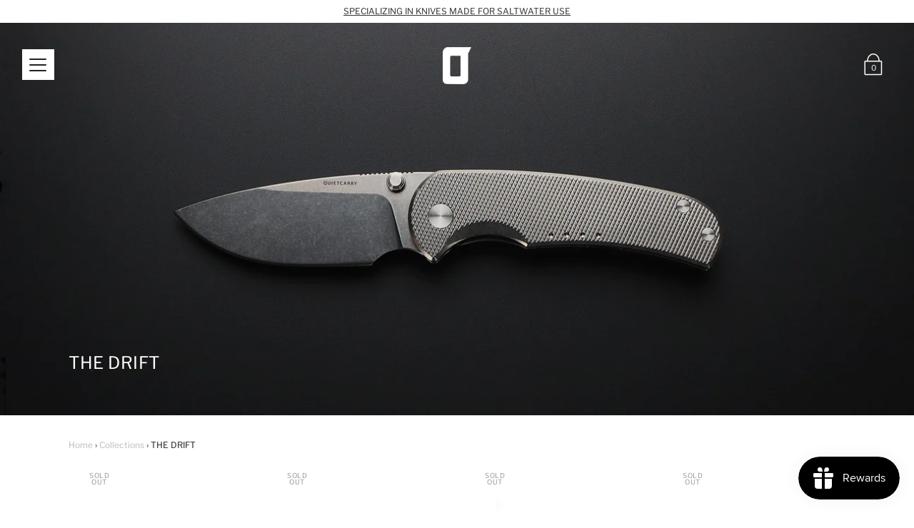

--- FILE ---
content_type: text/html; charset=utf-8
request_url: https://quietcarry.com/collections/the-drift
body_size: 41172
content:
<!DOCTYPE html>
<!--[if IE 9 ]><html class="ie9 no-js"><![endif]-->
<!--[if (gt IE 9)|!(IE)]><!--><html class="no-js"><!--<![endif]-->
<!--[if IE]><!--><html class="ie"><!--<![endif]-->

<head>
  <meta charset="utf-8" />

  
    <link rel="shortcut icon" href="//quietcarry.com/cdn/shop/files/favicon_32x32.png?v=1614285983" type="image/png">
  
  
  <!--[if IE]><meta http-equiv='X-UA-Compatible' content='IE=edge,chrome=1' /><![endif]-->
  <link rel="canonical" href="https://quietcarry.com/collections/the-drift" />
  <meta name="viewport" content="width=device-width, initial-scale=1, minimum-scale=1.0, maximum-scale=1.0, user-scalable=no" />
  <!-- /snippets/social-meta-tags.liquid -->



  <meta property="og:type" content="website">
  <meta property="og:title" content="THE DRIFT - Extreme Corrosion Resistance | Vanax Superclean blade">


  <meta property="og:url" content="https://quietcarry.com/collections/the-drift">

<meta property="og:site_name" content="Quiet Carry">




  <meta name="twitter:card" content="summary">




  <link href="//quietcarry.com/cdn/shop/t/74/assets/style.scss.css?v=107773603543420293371762313675" rel="stylesheet" type="text/css" media="all" />

  <!-- SCRIPTS -->
  <script src="//quietcarry.com/cdn/shop/t/74/assets/modernizr.min.js?v=121134517573345565831546638455" type="text/javascript"></script>
  <script src="//quietcarry.com/cdn/shop/t/74/assets/respond.min.js?v=93990193852539669651546638456" type="text/javascript"></script>
  <script src="//quietcarry.com/cdn/shopifycloud/storefront/assets/themes_support/shopify_common-5f594365.js" type="text/javascript"></script>
  
  <!-- JQUERY -->
  <script src="https://ajax.googleapis.com/ajax/libs/jquery/1.11.3/jquery.min.js" type="text/javascript"></script>
  <!-- jQuery Dependent -->
  <script src="//quietcarry.com/cdn/shopifycloud/storefront/assets/themes_support/api.jquery-7ab1a3a4.js" type="text/javascript"></script>
  <script>window.lazySizesConfig = window.lazySizesConfig || {};</script>
  <script src="//quietcarry.com/cdn/shop/t/74/assets/lazysizes.js?v=62480953726719776521546638454" async=""></script>
  <script src="//quietcarry.com/cdn/shop/t/74/assets/handlebars.min.js?v=19896317728810226151546638451" type="text/javascript"></script>
  <script src="//quietcarry.com/cdn/shop/t/74/assets/valencia.js?v=181391277557271274361546638458" type="text/javascript"></script>
  <script>window.performance && window.performance.mark && window.performance.mark('shopify.content_for_header.start');</script><meta name="google-site-verification" content="yiPHbQjjYIUZB5DZ4qDxXpRS393bAbgIasOmMKo4x3Q">
<meta id="shopify-digital-wallet" name="shopify-digital-wallet" content="/7411937/digital_wallets/dialog">
<meta name="shopify-checkout-api-token" content="d51d7322d9ab97eba4771ef7f51a6b71">
<meta id="in-context-paypal-metadata" data-shop-id="7411937" data-venmo-supported="true" data-environment="production" data-locale="en_US" data-paypal-v4="true" data-currency="USD">
<link rel="alternate" type="application/atom+xml" title="Feed" href="/collections/the-drift.atom" />
<link rel="alternate" type="application/json+oembed" href="https://quietcarry.com/collections/the-drift.oembed">
<script async="async" src="/checkouts/internal/preloads.js?locale=en-US"></script>
<script id="shopify-features" type="application/json">{"accessToken":"d51d7322d9ab97eba4771ef7f51a6b71","betas":["rich-media-storefront-analytics"],"domain":"quietcarry.com","predictiveSearch":true,"shopId":7411937,"locale":"en"}</script>
<script>var Shopify = Shopify || {};
Shopify.shop = "quietcarry.myshopify.com";
Shopify.locale = "en";
Shopify.currency = {"active":"USD","rate":"1.0"};
Shopify.country = "US";
Shopify.theme = {"name":"Modular - QC","id":10937663511,"schema_name":"Modular","schema_version":"1.2.7","theme_store_id":849,"role":"main"};
Shopify.theme.handle = "null";
Shopify.theme.style = {"id":null,"handle":null};
Shopify.cdnHost = "quietcarry.com/cdn";
Shopify.routes = Shopify.routes || {};
Shopify.routes.root = "/";</script>
<script type="module">!function(o){(o.Shopify=o.Shopify||{}).modules=!0}(window);</script>
<script>!function(o){function n(){var o=[];function n(){o.push(Array.prototype.slice.apply(arguments))}return n.q=o,n}var t=o.Shopify=o.Shopify||{};t.loadFeatures=n(),t.autoloadFeatures=n()}(window);</script>
<script id="shop-js-analytics" type="application/json">{"pageType":"collection"}</script>
<script defer="defer" async type="module" src="//quietcarry.com/cdn/shopifycloud/shop-js/modules/v2/client.init-shop-cart-sync_DtuiiIyl.en.esm.js"></script>
<script defer="defer" async type="module" src="//quietcarry.com/cdn/shopifycloud/shop-js/modules/v2/chunk.common_CUHEfi5Q.esm.js"></script>
<script type="module">
  await import("//quietcarry.com/cdn/shopifycloud/shop-js/modules/v2/client.init-shop-cart-sync_DtuiiIyl.en.esm.js");
await import("//quietcarry.com/cdn/shopifycloud/shop-js/modules/v2/chunk.common_CUHEfi5Q.esm.js");

  window.Shopify.SignInWithShop?.initShopCartSync?.({"fedCMEnabled":true,"windoidEnabled":true});

</script>
<script>(function() {
  var isLoaded = false;
  function asyncLoad() {
    if (isLoaded) return;
    isLoaded = true;
    var urls = ["https:\/\/chimpstatic.com\/mcjs-connected\/js\/users\/2a317021337091b2ebd2e073a\/a6853df492e8154256f6e60b5.js?shop=quietcarry.myshopify.com","https:\/\/js.smile.io\/v1\/smile-shopify.js?shop=quietcarry.myshopify.com","https:\/\/chimpstatic.com\/mcjs-connected\/js\/users\/2a317021337091b2ebd2e073a\/9cfa8a60d503dfa2f1fb8cbe3.js?shop=quietcarry.myshopify.com"];
    for (var i = 0; i < urls.length; i++) {
      var s = document.createElement('script');
      s.type = 'text/javascript';
      s.async = true;
      s.src = urls[i];
      var x = document.getElementsByTagName('script')[0];
      x.parentNode.insertBefore(s, x);
    }
  };
  if(window.attachEvent) {
    window.attachEvent('onload', asyncLoad);
  } else {
    window.addEventListener('load', asyncLoad, false);
  }
})();</script>
<script id="__st">var __st={"a":7411937,"offset":-28800,"reqid":"857ef707-2532-4aa2-b1de-afd70f35bd14-1766215281","pageurl":"quietcarry.com\/collections\/the-drift","u":"bb74383acfc6","p":"collection","rtyp":"collection","rid":154780401711};</script>
<script>window.ShopifyPaypalV4VisibilityTracking = true;</script>
<script id="captcha-bootstrap">!function(){'use strict';const t='contact',e='account',n='new_comment',o=[[t,t],['blogs',n],['comments',n],[t,'customer']],c=[[e,'customer_login'],[e,'guest_login'],[e,'recover_customer_password'],[e,'create_customer']],r=t=>t.map((([t,e])=>`form[action*='/${t}']:not([data-nocaptcha='true']) input[name='form_type'][value='${e}']`)).join(','),a=t=>()=>t?[...document.querySelectorAll(t)].map((t=>t.form)):[];function s(){const t=[...o],e=r(t);return a(e)}const i='password',u='form_key',d=['recaptcha-v3-token','g-recaptcha-response','h-captcha-response',i],f=()=>{try{return window.sessionStorage}catch{return}},m='__shopify_v',_=t=>t.elements[u];function p(t,e,n=!1){try{const o=window.sessionStorage,c=JSON.parse(o.getItem(e)),{data:r}=function(t){const{data:e,action:n}=t;return t[m]||n?{data:e,action:n}:{data:t,action:n}}(c);for(const[e,n]of Object.entries(r))t.elements[e]&&(t.elements[e].value=n);n&&o.removeItem(e)}catch(o){console.error('form repopulation failed',{error:o})}}const l='form_type',E='cptcha';function T(t){t.dataset[E]=!0}const w=window,h=w.document,L='Shopify',v='ce_forms',y='captcha';let A=!1;((t,e)=>{const n=(g='f06e6c50-85a8-45c8-87d0-21a2b65856fe',I='https://cdn.shopify.com/shopifycloud/storefront-forms-hcaptcha/ce_storefront_forms_captcha_hcaptcha.v1.5.2.iife.js',D={infoText:'Protected by hCaptcha',privacyText:'Privacy',termsText:'Terms'},(t,e,n)=>{const o=w[L][v],c=o.bindForm;if(c)return c(t,g,e,D).then(n);var r;o.q.push([[t,g,e,D],n]),r=I,A||(h.body.append(Object.assign(h.createElement('script'),{id:'captcha-provider',async:!0,src:r})),A=!0)});var g,I,D;w[L]=w[L]||{},w[L][v]=w[L][v]||{},w[L][v].q=[],w[L][y]=w[L][y]||{},w[L][y].protect=function(t,e){n(t,void 0,e),T(t)},Object.freeze(w[L][y]),function(t,e,n,w,h,L){const[v,y,A,g]=function(t,e,n){const i=e?o:[],u=t?c:[],d=[...i,...u],f=r(d),m=r(i),_=r(d.filter((([t,e])=>n.includes(e))));return[a(f),a(m),a(_),s()]}(w,h,L),I=t=>{const e=t.target;return e instanceof HTMLFormElement?e:e&&e.form},D=t=>v().includes(t);t.addEventListener('submit',(t=>{const e=I(t);if(!e)return;const n=D(e)&&!e.dataset.hcaptchaBound&&!e.dataset.recaptchaBound,o=_(e),c=g().includes(e)&&(!o||!o.value);(n||c)&&t.preventDefault(),c&&!n&&(function(t){try{if(!f())return;!function(t){const e=f();if(!e)return;const n=_(t);if(!n)return;const o=n.value;o&&e.removeItem(o)}(t);const e=Array.from(Array(32),(()=>Math.random().toString(36)[2])).join('');!function(t,e){_(t)||t.append(Object.assign(document.createElement('input'),{type:'hidden',name:u})),t.elements[u].value=e}(t,e),function(t,e){const n=f();if(!n)return;const o=[...t.querySelectorAll(`input[type='${i}']`)].map((({name:t})=>t)),c=[...d,...o],r={};for(const[a,s]of new FormData(t).entries())c.includes(a)||(r[a]=s);n.setItem(e,JSON.stringify({[m]:1,action:t.action,data:r}))}(t,e)}catch(e){console.error('failed to persist form',e)}}(e),e.submit())}));const S=(t,e)=>{t&&!t.dataset[E]&&(n(t,e.some((e=>e===t))),T(t))};for(const o of['focusin','change'])t.addEventListener(o,(t=>{const e=I(t);D(e)&&S(e,y())}));const B=e.get('form_key'),M=e.get(l),P=B&&M;t.addEventListener('DOMContentLoaded',(()=>{const t=y();if(P)for(const e of t)e.elements[l].value===M&&p(e,B);[...new Set([...A(),...v().filter((t=>'true'===t.dataset.shopifyCaptcha))])].forEach((e=>S(e,t)))}))}(h,new URLSearchParams(w.location.search),n,t,e,['guest_login'])})(!0,!0)}();</script>
<script integrity="sha256-4kQ18oKyAcykRKYeNunJcIwy7WH5gtpwJnB7kiuLZ1E=" data-source-attribution="shopify.loadfeatures" defer="defer" src="//quietcarry.com/cdn/shopifycloud/storefront/assets/storefront/load_feature-a0a9edcb.js" crossorigin="anonymous"></script>
<script data-source-attribution="shopify.dynamic_checkout.dynamic.init">var Shopify=Shopify||{};Shopify.PaymentButton=Shopify.PaymentButton||{isStorefrontPortableWallets:!0,init:function(){window.Shopify.PaymentButton.init=function(){};var t=document.createElement("script");t.src="https://quietcarry.com/cdn/shopifycloud/portable-wallets/latest/portable-wallets.en.js",t.type="module",document.head.appendChild(t)}};
</script>
<script data-source-attribution="shopify.dynamic_checkout.buyer_consent">
  function portableWalletsHideBuyerConsent(e){var t=document.getElementById("shopify-buyer-consent"),n=document.getElementById("shopify-subscription-policy-button");t&&n&&(t.classList.add("hidden"),t.setAttribute("aria-hidden","true"),n.removeEventListener("click",e))}function portableWalletsShowBuyerConsent(e){var t=document.getElementById("shopify-buyer-consent"),n=document.getElementById("shopify-subscription-policy-button");t&&n&&(t.classList.remove("hidden"),t.removeAttribute("aria-hidden"),n.addEventListener("click",e))}window.Shopify?.PaymentButton&&(window.Shopify.PaymentButton.hideBuyerConsent=portableWalletsHideBuyerConsent,window.Shopify.PaymentButton.showBuyerConsent=portableWalletsShowBuyerConsent);
</script>
<script data-source-attribution="shopify.dynamic_checkout.cart.bootstrap">document.addEventListener("DOMContentLoaded",(function(){function t(){return document.querySelector("shopify-accelerated-checkout-cart, shopify-accelerated-checkout")}if(t())Shopify.PaymentButton.init();else{new MutationObserver((function(e,n){t()&&(Shopify.PaymentButton.init(),n.disconnect())})).observe(document.body,{childList:!0,subtree:!0})}}));
</script>
<link id="shopify-accelerated-checkout-styles" rel="stylesheet" media="screen" href="https://quietcarry.com/cdn/shopifycloud/portable-wallets/latest/accelerated-checkout-backwards-compat.css" crossorigin="anonymous">
<style id="shopify-accelerated-checkout-cart">
        #shopify-buyer-consent {
  margin-top: 1em;
  display: inline-block;
  width: 100%;
}

#shopify-buyer-consent.hidden {
  display: none;
}

#shopify-subscription-policy-button {
  background: none;
  border: none;
  padding: 0;
  text-decoration: underline;
  font-size: inherit;
  cursor: pointer;
}

#shopify-subscription-policy-button::before {
  box-shadow: none;
}

      </style>

<script>window.performance && window.performance.mark && window.performance.mark('shopify.content_for_header.end');</script>

  <title>
  THE DRIFT - Extreme Corrosion Resistance | Vanax Superclean blade &ndash; Quiet Carry
  </title>

<link href="//quietcarry.com/cdn/shop/t/74/assets/ba-po-common.scss?v=58060902055390905001549418639" rel="stylesheet" type="text/css" media="all" /><meta property="og:image" content="https://cdn.shopify.com/s/files/1/0741/1937/collections/IMG_5919-banner_2.jpg?v=1638409264" />
<meta property="og:image:secure_url" content="https://cdn.shopify.com/s/files/1/0741/1937/collections/IMG_5919-banner_2.jpg?v=1638409264" />
<meta property="og:image:width" content="2500" />
<meta property="og:image:height" content="1625" />
<meta property="og:image:alt" content="The Drift - Quiet Carry" />
<link href="https://monorail-edge.shopifysvc.com" rel="dns-prefetch">
<script>(function(){if ("sendBeacon" in navigator && "performance" in window) {try {var session_token_from_headers = performance.getEntriesByType('navigation')[0].serverTiming.find(x => x.name == '_s').description;} catch {var session_token_from_headers = undefined;}var session_cookie_matches = document.cookie.match(/_shopify_s=([^;]*)/);var session_token_from_cookie = session_cookie_matches && session_cookie_matches.length === 2 ? session_cookie_matches[1] : "";var session_token = session_token_from_headers || session_token_from_cookie || "";function handle_abandonment_event(e) {var entries = performance.getEntries().filter(function(entry) {return /monorail-edge.shopifysvc.com/.test(entry.name);});if (!window.abandonment_tracked && entries.length === 0) {window.abandonment_tracked = true;var currentMs = Date.now();var navigation_start = performance.timing.navigationStart;var payload = {shop_id: 7411937,url: window.location.href,navigation_start,duration: currentMs - navigation_start,session_token,page_type: "collection"};window.navigator.sendBeacon("https://monorail-edge.shopifysvc.com/v1/produce", JSON.stringify({schema_id: "online_store_buyer_site_abandonment/1.1",payload: payload,metadata: {event_created_at_ms: currentMs,event_sent_at_ms: currentMs}}));}}window.addEventListener('pagehide', handle_abandonment_event);}}());</script>
<script id="web-pixels-manager-setup">(function e(e,d,r,n,o){if(void 0===o&&(o={}),!Boolean(null===(a=null===(i=window.Shopify)||void 0===i?void 0:i.analytics)||void 0===a?void 0:a.replayQueue)){var i,a;window.Shopify=window.Shopify||{};var t=window.Shopify;t.analytics=t.analytics||{};var s=t.analytics;s.replayQueue=[],s.publish=function(e,d,r){return s.replayQueue.push([e,d,r]),!0};try{self.performance.mark("wpm:start")}catch(e){}var l=function(){var e={modern:/Edge?\/(1{2}[4-9]|1[2-9]\d|[2-9]\d{2}|\d{4,})\.\d+(\.\d+|)|Firefox\/(1{2}[4-9]|1[2-9]\d|[2-9]\d{2}|\d{4,})\.\d+(\.\d+|)|Chrom(ium|e)\/(9{2}|\d{3,})\.\d+(\.\d+|)|(Maci|X1{2}).+ Version\/(15\.\d+|(1[6-9]|[2-9]\d|\d{3,})\.\d+)([,.]\d+|)( \(\w+\)|)( Mobile\/\w+|) Safari\/|Chrome.+OPR\/(9{2}|\d{3,})\.\d+\.\d+|(CPU[ +]OS|iPhone[ +]OS|CPU[ +]iPhone|CPU IPhone OS|CPU iPad OS)[ +]+(15[._]\d+|(1[6-9]|[2-9]\d|\d{3,})[._]\d+)([._]\d+|)|Android:?[ /-](13[3-9]|1[4-9]\d|[2-9]\d{2}|\d{4,})(\.\d+|)(\.\d+|)|Android.+Firefox\/(13[5-9]|1[4-9]\d|[2-9]\d{2}|\d{4,})\.\d+(\.\d+|)|Android.+Chrom(ium|e)\/(13[3-9]|1[4-9]\d|[2-9]\d{2}|\d{4,})\.\d+(\.\d+|)|SamsungBrowser\/([2-9]\d|\d{3,})\.\d+/,legacy:/Edge?\/(1[6-9]|[2-9]\d|\d{3,})\.\d+(\.\d+|)|Firefox\/(5[4-9]|[6-9]\d|\d{3,})\.\d+(\.\d+|)|Chrom(ium|e)\/(5[1-9]|[6-9]\d|\d{3,})\.\d+(\.\d+|)([\d.]+$|.*Safari\/(?![\d.]+ Edge\/[\d.]+$))|(Maci|X1{2}).+ Version\/(10\.\d+|(1[1-9]|[2-9]\d|\d{3,})\.\d+)([,.]\d+|)( \(\w+\)|)( Mobile\/\w+|) Safari\/|Chrome.+OPR\/(3[89]|[4-9]\d|\d{3,})\.\d+\.\d+|(CPU[ +]OS|iPhone[ +]OS|CPU[ +]iPhone|CPU IPhone OS|CPU iPad OS)[ +]+(10[._]\d+|(1[1-9]|[2-9]\d|\d{3,})[._]\d+)([._]\d+|)|Android:?[ /-](13[3-9]|1[4-9]\d|[2-9]\d{2}|\d{4,})(\.\d+|)(\.\d+|)|Mobile Safari.+OPR\/([89]\d|\d{3,})\.\d+\.\d+|Android.+Firefox\/(13[5-9]|1[4-9]\d|[2-9]\d{2}|\d{4,})\.\d+(\.\d+|)|Android.+Chrom(ium|e)\/(13[3-9]|1[4-9]\d|[2-9]\d{2}|\d{4,})\.\d+(\.\d+|)|Android.+(UC? ?Browser|UCWEB|U3)[ /]?(15\.([5-9]|\d{2,})|(1[6-9]|[2-9]\d|\d{3,})\.\d+)\.\d+|SamsungBrowser\/(5\.\d+|([6-9]|\d{2,})\.\d+)|Android.+MQ{2}Browser\/(14(\.(9|\d{2,})|)|(1[5-9]|[2-9]\d|\d{3,})(\.\d+|))(\.\d+|)|K[Aa][Ii]OS\/(3\.\d+|([4-9]|\d{2,})\.\d+)(\.\d+|)/},d=e.modern,r=e.legacy,n=navigator.userAgent;return n.match(d)?"modern":n.match(r)?"legacy":"unknown"}(),u="modern"===l?"modern":"legacy",c=(null!=n?n:{modern:"",legacy:""})[u],f=function(e){return[e.baseUrl,"/wpm","/b",e.hashVersion,"modern"===e.buildTarget?"m":"l",".js"].join("")}({baseUrl:d,hashVersion:r,buildTarget:u}),m=function(e){var d=e.version,r=e.bundleTarget,n=e.surface,o=e.pageUrl,i=e.monorailEndpoint;return{emit:function(e){var a=e.status,t=e.errorMsg,s=(new Date).getTime(),l=JSON.stringify({metadata:{event_sent_at_ms:s},events:[{schema_id:"web_pixels_manager_load/3.1",payload:{version:d,bundle_target:r,page_url:o,status:a,surface:n,error_msg:t},metadata:{event_created_at_ms:s}}]});if(!i)return console&&console.warn&&console.warn("[Web Pixels Manager] No Monorail endpoint provided, skipping logging."),!1;try{return self.navigator.sendBeacon.bind(self.navigator)(i,l)}catch(e){}var u=new XMLHttpRequest;try{return u.open("POST",i,!0),u.setRequestHeader("Content-Type","text/plain"),u.send(l),!0}catch(e){return console&&console.warn&&console.warn("[Web Pixels Manager] Got an unhandled error while logging to Monorail."),!1}}}}({version:r,bundleTarget:l,surface:e.surface,pageUrl:self.location.href,monorailEndpoint:e.monorailEndpoint});try{o.browserTarget=l,function(e){var d=e.src,r=e.async,n=void 0===r||r,o=e.onload,i=e.onerror,a=e.sri,t=e.scriptDataAttributes,s=void 0===t?{}:t,l=document.createElement("script"),u=document.querySelector("head"),c=document.querySelector("body");if(l.async=n,l.src=d,a&&(l.integrity=a,l.crossOrigin="anonymous"),s)for(var f in s)if(Object.prototype.hasOwnProperty.call(s,f))try{l.dataset[f]=s[f]}catch(e){}if(o&&l.addEventListener("load",o),i&&l.addEventListener("error",i),u)u.appendChild(l);else{if(!c)throw new Error("Did not find a head or body element to append the script");c.appendChild(l)}}({src:f,async:!0,onload:function(){if(!function(){var e,d;return Boolean(null===(d=null===(e=window.Shopify)||void 0===e?void 0:e.analytics)||void 0===d?void 0:d.initialized)}()){var d=window.webPixelsManager.init(e)||void 0;if(d){var r=window.Shopify.analytics;r.replayQueue.forEach((function(e){var r=e[0],n=e[1],o=e[2];d.publishCustomEvent(r,n,o)})),r.replayQueue=[],r.publish=d.publishCustomEvent,r.visitor=d.visitor,r.initialized=!0}}},onerror:function(){return m.emit({status:"failed",errorMsg:"".concat(f," has failed to load")})},sri:function(e){var d=/^sha384-[A-Za-z0-9+/=]+$/;return"string"==typeof e&&d.test(e)}(c)?c:"",scriptDataAttributes:o}),m.emit({status:"loading"})}catch(e){m.emit({status:"failed",errorMsg:(null==e?void 0:e.message)||"Unknown error"})}}})({shopId: 7411937,storefrontBaseUrl: "https://quietcarry.com",extensionsBaseUrl: "https://extensions.shopifycdn.com/cdn/shopifycloud/web-pixels-manager",monorailEndpoint: "https://monorail-edge.shopifysvc.com/unstable/produce_batch",surface: "storefront-renderer",enabledBetaFlags: ["2dca8a86"],webPixelsConfigList: [{"id":"1382383863","configuration":"{\"shopId\":\"30937\",\"domainStatus\":\"0\",\"domain\":\"quietcarry.com\"}","eventPayloadVersion":"v1","runtimeContext":"STRICT","scriptVersion":"9d2986f51c34f692737a1a754ffa74df","type":"APP","apiClientId":5443297,"privacyPurposes":[],"dataSharingAdjustments":{"protectedCustomerApprovalScopes":["read_customer_address","read_customer_email","read_customer_name","read_customer_personal_data","read_customer_phone"]}},{"id":"470778103","configuration":"{\"config\":\"{\\\"pixel_id\\\":\\\"AW-402984067\\\",\\\"target_country\\\":\\\"US\\\",\\\"gtag_events\\\":[{\\\"type\\\":\\\"begin_checkout\\\",\\\"action_label\\\":\\\"AW-402984067\\\/4-c2CNm61vsBEIOZlMAB\\\"},{\\\"type\\\":\\\"search\\\",\\\"action_label\\\":\\\"AW-402984067\\\/Y-OqCNy61vsBEIOZlMAB\\\"},{\\\"type\\\":\\\"view_item\\\",\\\"action_label\\\":[\\\"AW-402984067\\\/LnBwCNO61vsBEIOZlMAB\\\",\\\"MC-NTSCGHL144\\\"]},{\\\"type\\\":\\\"purchase\\\",\\\"action_label\\\":[\\\"AW-402984067\\\/LP2OCNC61vsBEIOZlMAB\\\",\\\"MC-NTSCGHL144\\\"]},{\\\"type\\\":\\\"page_view\\\",\\\"action_label\\\":[\\\"AW-402984067\\\/yY3BCM261vsBEIOZlMAB\\\",\\\"MC-NTSCGHL144\\\"]},{\\\"type\\\":\\\"add_payment_info\\\",\\\"action_label\\\":\\\"AW-402984067\\\/qRBZCN-61vsBEIOZlMAB\\\"},{\\\"type\\\":\\\"add_to_cart\\\",\\\"action_label\\\":\\\"AW-402984067\\\/d_1wCNa61vsBEIOZlMAB\\\"}],\\\"enable_monitoring_mode\\\":false}\"}","eventPayloadVersion":"v1","runtimeContext":"OPEN","scriptVersion":"b2a88bafab3e21179ed38636efcd8a93","type":"APP","apiClientId":1780363,"privacyPurposes":[],"dataSharingAdjustments":{"protectedCustomerApprovalScopes":["read_customer_address","read_customer_email","read_customer_name","read_customer_personal_data","read_customer_phone"]}},{"id":"171016439","configuration":"{\"pixel_id\":\"924316104635193\",\"pixel_type\":\"facebook_pixel\",\"metaapp_system_user_token\":\"-\"}","eventPayloadVersion":"v1","runtimeContext":"OPEN","scriptVersion":"ca16bc87fe92b6042fbaa3acc2fbdaa6","type":"APP","apiClientId":2329312,"privacyPurposes":["ANALYTICS","MARKETING","SALE_OF_DATA"],"dataSharingAdjustments":{"protectedCustomerApprovalScopes":["read_customer_address","read_customer_email","read_customer_name","read_customer_personal_data","read_customer_phone"]}},{"id":"122781943","eventPayloadVersion":"v1","runtimeContext":"LAX","scriptVersion":"1","type":"CUSTOM","privacyPurposes":["ANALYTICS"],"name":"Google Analytics tag (migrated)"},{"id":"shopify-app-pixel","configuration":"{}","eventPayloadVersion":"v1","runtimeContext":"STRICT","scriptVersion":"0450","apiClientId":"shopify-pixel","type":"APP","privacyPurposes":["ANALYTICS","MARKETING"]},{"id":"shopify-custom-pixel","eventPayloadVersion":"v1","runtimeContext":"LAX","scriptVersion":"0450","apiClientId":"shopify-pixel","type":"CUSTOM","privacyPurposes":["ANALYTICS","MARKETING"]}],isMerchantRequest: false,initData: {"shop":{"name":"Quiet Carry","paymentSettings":{"currencyCode":"USD"},"myshopifyDomain":"quietcarry.myshopify.com","countryCode":"US","storefrontUrl":"https:\/\/quietcarry.com"},"customer":null,"cart":null,"checkout":null,"productVariants":[],"purchasingCompany":null},},"https://quietcarry.com/cdn","1e0b1122w61c904dfpc855754am2b403ea2",{"modern":"","legacy":""},{"shopId":"7411937","storefrontBaseUrl":"https:\/\/quietcarry.com","extensionBaseUrl":"https:\/\/extensions.shopifycdn.com\/cdn\/shopifycloud\/web-pixels-manager","surface":"storefront-renderer","enabledBetaFlags":"[\"2dca8a86\"]","isMerchantRequest":"false","hashVersion":"1e0b1122w61c904dfpc855754am2b403ea2","publish":"custom","events":"[[\"page_viewed\",{}],[\"collection_viewed\",{\"collection\":{\"id\":\"154780401711\",\"title\":\"THE DRIFT\",\"productVariants\":[{\"price\":{\"amount\":250.0,\"currencyCode\":\"USD\"},\"product\":{\"title\":\"The Drift G10 (BGSW) - Vanax SuperClean\",\"vendor\":\"Quiet Carry\",\"id\":\"6218161094839\",\"untranslatedTitle\":\"The Drift G10 (BGSW) - Vanax SuperClean\",\"url\":\"\/products\/the-drift-g10-bgsw\",\"type\":\"Knife\"},\"id\":\"37999311913143\",\"image\":{\"src\":\"\/\/quietcarry.com\/cdn\/shop\/products\/IMG_9272-10002.jpg?v=1661443056\"},\"sku\":\"\",\"title\":\"Default Title\",\"untranslatedTitle\":\"Default Title\"},{\"price\":{\"amount\":310.0,\"currencyCode\":\"USD\"},\"product\":{\"title\":\"The Drift (BRSW) - Vanax SuperClean\",\"vendor\":\"Quiet Carry\",\"id\":\"8023404773623\",\"untranslatedTitle\":\"The Drift (BRSW) - Vanax SuperClean\",\"url\":\"\/products\/the-drift-knbrsw-vanax-superclean\",\"type\":\"Knife\"},\"id\":\"44112912187639\",\"image\":{\"src\":\"\/\/quietcarry.com\/cdn\/shop\/files\/IMG_0220-1000.jpg?v=1699489745\"},\"sku\":null,\"title\":\"Default Title\",\"untranslatedTitle\":\"Default Title\"},{\"price\":{\"amount\":310.0,\"currencyCode\":\"USD\"},\"product\":{\"title\":\"The Drift (KNBLSW) - Vanax SuperClean\",\"vendor\":\"Quiet Carry\",\"id\":\"7502270005495\",\"untranslatedTitle\":\"The Drift (KNBLSW) - Vanax SuperClean\",\"url\":\"\/products\/the-drift-knblsw-vanax-superclean\",\"type\":\"Knife\"},\"id\":\"42291528302839\",\"image\":{\"src\":\"\/\/quietcarry.com\/cdn\/shop\/products\/IMG_8909-WEB_2e1a65be-cb9e-4486-b42e-4c63e28fa0bb.jpg?v=1647477154\"},\"sku\":\"\",\"title\":\"Default Title\",\"untranslatedTitle\":\"Default Title\"},{\"price\":{\"amount\":300.0,\"currencyCode\":\"USD\"},\"product\":{\"title\":\"The Drift (SWSW) - Vanax SuperClean\",\"vendor\":\"Quiet Carry\",\"id\":\"6150419677367\",\"untranslatedTitle\":\"The Drift (SWSW) - Vanax SuperClean\",\"url\":\"\/products\/the-drift-swsw-vanax-superclean\",\"type\":\"Knife\"},\"id\":\"37825167458487\",\"image\":{\"src\":\"\/\/quietcarry.com\/cdn\/shop\/products\/Drift-SW-SW.jpg?v=1626473814\"},\"sku\":\"\",\"title\":\"Default Title\",\"untranslatedTitle\":\"Default Title\"},{\"price\":{\"amount\":195.0,\"currencyCode\":\"USD\"},\"product\":{\"title\":\"The Drift G10 (BLSW) - Vanax SuperClean\",\"vendor\":\"Quiet Carry\",\"id\":\"6214629294263\",\"untranslatedTitle\":\"The Drift G10 (BLSW) - Vanax SuperClean\",\"url\":\"\/products\/the-drift-g10-blsw\",\"type\":\"Knife\"},\"id\":\"37991535247543\",\"image\":{\"src\":\"\/\/quietcarry.com\/cdn\/shop\/products\/IMG_8230-zz.jpg?v=1626473951\"},\"sku\":\"\",\"title\":\"Default Title\",\"untranslatedTitle\":\"Default Title\"},{\"price\":{\"amount\":250.0,\"currencyCode\":\"USD\"},\"product\":{\"title\":\"The Drift G10 (ORSW) - Vanax SuperClean\",\"vendor\":\"Quiet Carry\",\"id\":\"6218146054327\",\"untranslatedTitle\":\"The Drift G10 (ORSW) - Vanax SuperClean\",\"url\":\"\/products\/the-drift-g10-orsw\",\"type\":\"Knife\"},\"id\":\"37999247917239\",\"image\":{\"src\":\"\/\/quietcarry.com\/cdn\/shop\/products\/IMG_8229-zz.jpg?v=1626474007\"},\"sku\":\"\",\"title\":\"Default Title\",\"untranslatedTitle\":\"Default Title\"},{\"price\":{\"amount\":300.0,\"currencyCode\":\"USD\"},\"product\":{\"title\":\"The Drift (SWSA) - Vanax SuperClean\",\"vendor\":\"Quiet Carry\",\"id\":\"6278280839351\",\"untranslatedTitle\":\"The Drift (SWSA) - Vanax SuperClean\",\"url\":\"\/products\/the-drift-swsa\",\"type\":\"Knife\"},\"id\":\"38156618170551\",\"image\":{\"src\":\"\/\/quietcarry.com\/cdn\/shop\/products\/IMG_8264-web244.jpg?v=1626473741\"},\"sku\":\"\",\"title\":\"Default Title\",\"untranslatedTitle\":\"Default Title\"},{\"price\":{\"amount\":305.0,\"currencyCode\":\"USD\"},\"product\":{\"title\":\"The Drift (KNSWSA) - Vanax SuperClean\",\"vendor\":\"Quiet Carry\",\"id\":\"6199369400503\",\"untranslatedTitle\":\"The Drift (KNSWSA) - Vanax SuperClean\",\"url\":\"\/products\/the-drift-knsa\",\"type\":\"Knife\"},\"id\":\"37953598455991\",\"image\":{\"src\":\"\/\/quietcarry.com\/cdn\/shop\/products\/IMG_8103_3055d6d5-c8f4-4b6b-930f-a97d2376ad7e.jpg?v=1626473627\"},\"sku\":\"\",\"title\":\"Default Title\",\"untranslatedTitle\":\"Default Title\"},{\"price\":{\"amount\":305.0,\"currencyCode\":\"USD\"},\"product\":{\"title\":\"The Drift (KNSWSW) - Vanax SuperClean\",\"vendor\":\"Quiet Carry\",\"id\":\"6199341973687\",\"untranslatedTitle\":\"The Drift (KNSWSW) - Vanax SuperClean\",\"url\":\"\/products\/the-drift-knsw\",\"type\":\"Knife\"},\"id\":\"37953452671159\",\"image\":{\"src\":\"\/\/quietcarry.com\/cdn\/shop\/products\/IMG_8109-PP.jpg?v=1626473686\"},\"sku\":\"\",\"title\":\"Default Title\",\"untranslatedTitle\":\"Default Title\"},{\"price\":{\"amount\":310.0,\"currencyCode\":\"USD\"},\"product\":{\"title\":\"The Drift (KNBRSW) - Vanax SuperClean\",\"vendor\":\"Quiet Carry\",\"id\":\"8024832377079\",\"untranslatedTitle\":\"The Drift (KNBRSW) - Vanax SuperClean\",\"url\":\"\/products\/the-drift-knbrsw-vanax-superclean-1\",\"type\":\"Knife\"},\"id\":\"44116937310455\",\"image\":{\"src\":\"\/\/quietcarry.com\/cdn\/shop\/files\/IMG_0219-1000.jpg?v=1699489702\"},\"sku\":null,\"title\":\"Default Title\",\"untranslatedTitle\":\"Default Title\"}]}}]]"});</script><script>
  window.ShopifyAnalytics = window.ShopifyAnalytics || {};
  window.ShopifyAnalytics.meta = window.ShopifyAnalytics.meta || {};
  window.ShopifyAnalytics.meta.currency = 'USD';
  var meta = {"products":[{"id":6218161094839,"gid":"gid:\/\/shopify\/Product\/6218161094839","vendor":"Quiet Carry","type":"Knife","variants":[{"id":37999311913143,"price":25000,"name":"The Drift G10 (BGSW) - Vanax SuperClean","public_title":null,"sku":""}],"remote":false},{"id":8023404773623,"gid":"gid:\/\/shopify\/Product\/8023404773623","vendor":"Quiet Carry","type":"Knife","variants":[{"id":44112912187639,"price":31000,"name":"The Drift (BRSW) - Vanax SuperClean","public_title":null,"sku":null}],"remote":false},{"id":7502270005495,"gid":"gid:\/\/shopify\/Product\/7502270005495","vendor":"Quiet Carry","type":"Knife","variants":[{"id":42291528302839,"price":31000,"name":"The Drift (KNBLSW) - Vanax SuperClean","public_title":null,"sku":""}],"remote":false},{"id":6150419677367,"gid":"gid:\/\/shopify\/Product\/6150419677367","vendor":"Quiet Carry","type":"Knife","variants":[{"id":37825167458487,"price":30000,"name":"The Drift (SWSW) - Vanax SuperClean","public_title":null,"sku":""}],"remote":false},{"id":6214629294263,"gid":"gid:\/\/shopify\/Product\/6214629294263","vendor":"Quiet Carry","type":"Knife","variants":[{"id":37991535247543,"price":19500,"name":"The Drift G10 (BLSW) - Vanax SuperClean","public_title":null,"sku":""}],"remote":false},{"id":6218146054327,"gid":"gid:\/\/shopify\/Product\/6218146054327","vendor":"Quiet Carry","type":"Knife","variants":[{"id":37999247917239,"price":25000,"name":"The Drift G10 (ORSW) - Vanax SuperClean","public_title":null,"sku":""}],"remote":false},{"id":6278280839351,"gid":"gid:\/\/shopify\/Product\/6278280839351","vendor":"Quiet Carry","type":"Knife","variants":[{"id":38156618170551,"price":30000,"name":"The Drift (SWSA) - Vanax SuperClean","public_title":null,"sku":""}],"remote":false},{"id":6199369400503,"gid":"gid:\/\/shopify\/Product\/6199369400503","vendor":"Quiet Carry","type":"Knife","variants":[{"id":37953598455991,"price":30500,"name":"The Drift (KNSWSA) - Vanax SuperClean","public_title":null,"sku":""}],"remote":false},{"id":6199341973687,"gid":"gid:\/\/shopify\/Product\/6199341973687","vendor":"Quiet Carry","type":"Knife","variants":[{"id":37953452671159,"price":30500,"name":"The Drift (KNSWSW) - Vanax SuperClean","public_title":null,"sku":""}],"remote":false},{"id":8024832377079,"gid":"gid:\/\/shopify\/Product\/8024832377079","vendor":"Quiet Carry","type":"Knife","variants":[{"id":44116937310455,"price":31000,"name":"The Drift (KNBRSW) - Vanax SuperClean","public_title":null,"sku":null}],"remote":false}],"page":{"pageType":"collection","resourceType":"collection","resourceId":154780401711}};
  for (var attr in meta) {
    window.ShopifyAnalytics.meta[attr] = meta[attr];
  }
</script>
<script class="analytics">
  (function () {
    var customDocumentWrite = function(content) {
      var jquery = null;

      if (window.jQuery) {
        jquery = window.jQuery;
      } else if (window.Checkout && window.Checkout.$) {
        jquery = window.Checkout.$;
      }

      if (jquery) {
        jquery('body').append(content);
      }
    };

    var hasLoggedConversion = function(token) {
      if (token) {
        return document.cookie.indexOf('loggedConversion=' + token) !== -1;
      }
      return false;
    }

    var setCookieIfConversion = function(token) {
      if (token) {
        var twoMonthsFromNow = new Date(Date.now());
        twoMonthsFromNow.setMonth(twoMonthsFromNow.getMonth() + 2);

        document.cookie = 'loggedConversion=' + token + '; expires=' + twoMonthsFromNow;
      }
    }

    var trekkie = window.ShopifyAnalytics.lib = window.trekkie = window.trekkie || [];
    if (trekkie.integrations) {
      return;
    }
    trekkie.methods = [
      'identify',
      'page',
      'ready',
      'track',
      'trackForm',
      'trackLink'
    ];
    trekkie.factory = function(method) {
      return function() {
        var args = Array.prototype.slice.call(arguments);
        args.unshift(method);
        trekkie.push(args);
        return trekkie;
      };
    };
    for (var i = 0; i < trekkie.methods.length; i++) {
      var key = trekkie.methods[i];
      trekkie[key] = trekkie.factory(key);
    }
    trekkie.load = function(config) {
      trekkie.config = config || {};
      trekkie.config.initialDocumentCookie = document.cookie;
      var first = document.getElementsByTagName('script')[0];
      var script = document.createElement('script');
      script.type = 'text/javascript';
      script.onerror = function(e) {
        var scriptFallback = document.createElement('script');
        scriptFallback.type = 'text/javascript';
        scriptFallback.onerror = function(error) {
                var Monorail = {
      produce: function produce(monorailDomain, schemaId, payload) {
        var currentMs = new Date().getTime();
        var event = {
          schema_id: schemaId,
          payload: payload,
          metadata: {
            event_created_at_ms: currentMs,
            event_sent_at_ms: currentMs
          }
        };
        return Monorail.sendRequest("https://" + monorailDomain + "/v1/produce", JSON.stringify(event));
      },
      sendRequest: function sendRequest(endpointUrl, payload) {
        // Try the sendBeacon API
        if (window && window.navigator && typeof window.navigator.sendBeacon === 'function' && typeof window.Blob === 'function' && !Monorail.isIos12()) {
          var blobData = new window.Blob([payload], {
            type: 'text/plain'
          });

          if (window.navigator.sendBeacon(endpointUrl, blobData)) {
            return true;
          } // sendBeacon was not successful

        } // XHR beacon

        var xhr = new XMLHttpRequest();

        try {
          xhr.open('POST', endpointUrl);
          xhr.setRequestHeader('Content-Type', 'text/plain');
          xhr.send(payload);
        } catch (e) {
          console.log(e);
        }

        return false;
      },
      isIos12: function isIos12() {
        return window.navigator.userAgent.lastIndexOf('iPhone; CPU iPhone OS 12_') !== -1 || window.navigator.userAgent.lastIndexOf('iPad; CPU OS 12_') !== -1;
      }
    };
    Monorail.produce('monorail-edge.shopifysvc.com',
      'trekkie_storefront_load_errors/1.1',
      {shop_id: 7411937,
      theme_id: 10937663511,
      app_name: "storefront",
      context_url: window.location.href,
      source_url: "//quietcarry.com/cdn/s/trekkie.storefront.4b0d51228c8d1703f19d66468963c9de55bf59b0.min.js"});

        };
        scriptFallback.async = true;
        scriptFallback.src = '//quietcarry.com/cdn/s/trekkie.storefront.4b0d51228c8d1703f19d66468963c9de55bf59b0.min.js';
        first.parentNode.insertBefore(scriptFallback, first);
      };
      script.async = true;
      script.src = '//quietcarry.com/cdn/s/trekkie.storefront.4b0d51228c8d1703f19d66468963c9de55bf59b0.min.js';
      first.parentNode.insertBefore(script, first);
    };
    trekkie.load(
      {"Trekkie":{"appName":"storefront","development":false,"defaultAttributes":{"shopId":7411937,"isMerchantRequest":null,"themeId":10937663511,"themeCityHash":"4242719373532235861","contentLanguage":"en","currency":"USD","eventMetadataId":"1c504e58-453e-4df0-9acd-e8e664dd1eb3"},"isServerSideCookieWritingEnabled":true,"monorailRegion":"shop_domain","enabledBetaFlags":["65f19447"]},"Session Attribution":{},"S2S":{"facebookCapiEnabled":true,"source":"trekkie-storefront-renderer","apiClientId":580111}}
    );

    var loaded = false;
    trekkie.ready(function() {
      if (loaded) return;
      loaded = true;

      window.ShopifyAnalytics.lib = window.trekkie;

      var originalDocumentWrite = document.write;
      document.write = customDocumentWrite;
      try { window.ShopifyAnalytics.merchantGoogleAnalytics.call(this); } catch(error) {};
      document.write = originalDocumentWrite;

      window.ShopifyAnalytics.lib.page(null,{"pageType":"collection","resourceType":"collection","resourceId":154780401711,"shopifyEmitted":true});

      var match = window.location.pathname.match(/checkouts\/(.+)\/(thank_you|post_purchase)/)
      var token = match? match[1]: undefined;
      if (!hasLoggedConversion(token)) {
        setCookieIfConversion(token);
        window.ShopifyAnalytics.lib.track("Viewed Product Category",{"currency":"USD","category":"Collection: the-drift","collectionName":"the-drift","collectionId":154780401711,"nonInteraction":true},undefined,undefined,{"shopifyEmitted":true});
      }
    });


        var eventsListenerScript = document.createElement('script');
        eventsListenerScript.async = true;
        eventsListenerScript.src = "//quietcarry.com/cdn/shopifycloud/storefront/assets/shop_events_listener-3da45d37.js";
        document.getElementsByTagName('head')[0].appendChild(eventsListenerScript);

})();</script>
  <script>
  if (!window.ga || (window.ga && typeof window.ga !== 'function')) {
    window.ga = function ga() {
      (window.ga.q = window.ga.q || []).push(arguments);
      if (window.Shopify && window.Shopify.analytics && typeof window.Shopify.analytics.publish === 'function') {
        window.Shopify.analytics.publish("ga_stub_called", {}, {sendTo: "google_osp_migration"});
      }
      console.error("Shopify's Google Analytics stub called with:", Array.from(arguments), "\nSee https://help.shopify.com/manual/promoting-marketing/pixels/pixel-migration#google for more information.");
    };
    if (window.Shopify && window.Shopify.analytics && typeof window.Shopify.analytics.publish === 'function') {
      window.Shopify.analytics.publish("ga_stub_initialized", {}, {sendTo: "google_osp_migration"});
    }
  }
</script>
<script
  defer
  src="https://quietcarry.com/cdn/shopifycloud/perf-kit/shopify-perf-kit-2.1.2.min.js"
  data-application="storefront-renderer"
  data-shop-id="7411937"
  data-render-region="gcp-us-central1"
  data-page-type="collection"
  data-theme-instance-id="10937663511"
  data-theme-name="Modular"
  data-theme-version="1.2.7"
  data-monorail-region="shop_domain"
  data-resource-timing-sampling-rate="10"
  data-shs="true"
  data-shs-beacon="true"
  data-shs-export-with-fetch="true"
  data-shs-logs-sample-rate="1"
  data-shs-beacon-endpoint="https://quietcarry.com/api/collect"
></script>
</head>


<body id="the-drift-extreme-corrosion-resistance-vanax-superclean-blade" class="template-collection image-hover-light cta-fill-black   " >
  
  <div id="shopify-section-popup" class="shopify-section"><!-- /snippets/popup.liquid -->




<div data-section-id="popup" data-section-type="popup">
	
		
		
		
		
		

		<section id="popup" class="modal popup text-center " style="display: none;" data-enabled="true" data-testmode="false" data-delay="10" data-reappear_time="7">
			<div class="popup-wrap">
				
					<div class="popup-column popup-image lazyload fade-in" data-bgset="//quietcarry.com/cdn/shop/files/email-pop-up_quiet-carry_180x.jpg?v=1615001308 180w 233h,//quietcarry.com/cdn/shop/files/email-pop-up_quiet-carry_360x.jpg?v=1615001308 360w 467h,//quietcarry.com/cdn/shop/files/email-pop-up_quiet-carry.jpg?v=1615001308 361w 468h" data-sizes="auto"></div>
					<noscript>
						<div class="popup-column popup-image" style="background-image: url('//quietcarry.com/cdn/shop/files/email-pop-up_quiet-carry_512x.jpg?v=1615001308'); background-size: cover; background-position: center center; background-repeat: no-repeat;"></div>
					</noscript>
				

				<div class="popup-column">
					<div class="popup-column-content">
						
							<h2>BE THE FIRST TO KNOW OF NEW RELEASES & RESTOCKS</h2>
							<p>DROP YOUR EMAIL BELOW</p>
						
						
							<form method="post" action="/contact#contact_form" id="contact_form" accept-charset="UTF-8" class="contact-form"><input type="hidden" name="form_type" value="customer" /><input type="hidden" name="utf8" value="✓" />
								<div class="js-signUp-form signUp-form">
									<input type="hidden" id="contact_tags" name="contact[tags]" value="newsletter"/>
									<div class="inputGroup mc-field-group">
										<label for="mce-EMAIL" class="accessible-label">Search</label>
										<input class="signUp-input required email" type="email" value="" name="contact[email]" id="mce-EMAIL">
										<input type="hidden" id="newsletter-first-name" name="contact[first_name]" value="Newsletter" />
										<input type="hidden" id="newsletter-last-name" name="contact[last_name]" value="Subscriber" />
										<span class="signUp-mailIcon icon-mail"></span>
										<button type="submit" class="signUp-submit icon-arrow-right" name="subscribe" id="mc-embedded-subscribe"></button>
									</div>
								</div>
								
							</form>
						
					</div>
				</div>
			</div>
		</section>
	
</div>


</div>

  <div class="pageWrap">

  <div id="shopify-section-header" class="shopify-section">




<div class="js-siteAlert siteAlert container-wrap" data-status="true" data-status-mobile="true">
  <div class="container u-center">
      <div class="row row-lg u-center">
        <div class="block u-center">
          <a href = "">
            <span class="alert-title h4"><p><a href="https://quietcarry.com/blogs/es-knives/saltwater-knives" title="https://quietcarry.com/blogs/es-knives/saltwater-knives">SPECIALIZING IN KNIVES MADE FOR SALTWATER USE </a></p></span>
          </a>
        </div>
      </div>
  </div>
</div>








<style>
@media screen and (min-width: 768px) {
  .main-logo .logo { max-width: 50px; }
}
</style>

<header class="site-header header--no-bg is-standard header--logo_left_links_center header--standard has-announcement-bar has-announcement-bar--mobile template-collection" data-section-type="header" data-layout="standard" id="header">
    <div class="container">
        <div class="row row-lg">
            <div class="header-fix-cont">
                <div class="header-fix-cont-inner">
                    <a href="#menu" class="js-menuToggle menuToggle nav-item-fixed nav-item" data-target="nav" aria-expanded="false">
                        <div id="hamburger-menu" class="icon-menu">
                            <div class="diamond-bar"></div>
                            <div id="hamburger-bar" class="icon-bar"></div>
                        </div>
                    </a>

                    <a id="cartTotal" href="/cart" aria-label="item(s) has been added to your cart:" class="js-cartToggle cartToggle nav-item-fixed nav-item diamond-outline" tabindex="2" aria-expanded="false">
                      <svg width="42px" height="52px" viewBox="0 0 21 25" version="1.1" xmlns="http://www.w3.org/2000/svg" xmlns:xlink="http://www.w3.org/1999/xlink">
    <g id="Page-1" stroke="none" stroke-width="1" fill="none" fill-rule="evenodd">
        <path d="M10.5,1.6 C7.29036034,1.6 4.64648287,4.6183258 4.60060619,8.4 L16.3993938,8.4 C16.3535171,4.6183258 13.7096397,1.6 10.5,1.6 Z M3.4474665,9.6 L3.41518915,9.03417106 C3.40507688,8.85690071 3.4,8.67878095 3.4,8.5 C3.4,4.0440531 6.55817935,0.4 10.5,0.4 C14.4418206,0.4 17.6,4.0440531 17.6,8.5 C17.6,8.67878095 17.5949231,8.85690071 17.5848109,9.03417106 L17.5525335,9.6 L3.4474665,9.6 Z M19.1093638,9.60089815 C19.1095767,9.59637884 19.1092978,9.59159151 19.109,9.58647974 L19.109,9.59466911 C19.1091249,9.59681091 19.1092461,9.59888639 19.1093638,9.60089815 Z M19.1137785,9.66215698 C19.1146026,9.67118512 19.1153369,9.67454651 19.1166636,9.68061913 C19.1150665,9.6728505 19.1141547,9.66841593 19.1132436,9.65916249 L19.1137785,9.66215698 Z M1.6,9.60006905 L1.6,23.6024797 L19.109,23.6024797 L19.109,9.60092222 L1.6,9.60006905 Z M1.59939174,9.600069 C1.59893793,9.59567197 1.59946112,9.59114377 1.6,9.58647974 L1.6,9.59480353 C1.59979486,9.5965802 1.59959212,9.59833507 1.59939174,9.600069 Z M20.309,23.6184797 C20.309,24.2718506 19.7783708,24.8024797 19.125,24.8024797 L1.585,24.8024797 C0.930942563,24.8024797 0.4,24.272164 0.4,23.6184797 L0.4,9.58647974 C0.401874146,9.25892137 0.521129512,8.95986976 0.744735931,8.73821567 C0.988257209,8.49469439 1.31824169,8.37979881 1.613,8.40147974 L19.0553287,8.40292857 C19.3899108,8.37963488 19.7218948,8.49484643 19.9652641,8.73821567 C20.1885204,8.96147198 20.3082253,9.26105993 20.3080528,9.57019657 C20.3082491,9.57356468 20.3085649,14.2563257 20.309,23.6184797 Z M0.419117427,9.43347631 C0.422702788,9.41326727 0.425880909,9.40591438 0.431790021,9.39224308 C0.426825193,9.40327674 0.424044504,9.40945645 0.420916144,9.42722959 L0.419117427,9.43347631 Z" id="Combined-Shape" fill="#FFFFFF" fill-rule="nonzero"></path>
    </g>
</svg>
                      <div id="CartToggleItemCount" class="cartToggle-items">0</div>
                    </a>

                    

                    
                      <nav role="navigation" class="nav-standard nav-main">
                        
                        

    

      <div class="nav-search">
        <a  tabindex="2"  id= "firstFocus" class="js-searchToggle searchToggle" aria-expanded="false">
          <svg class="svg-icon icon-search" width="20px" height="20px" viewBox="0 0 20 20" version="1.1" xmlns="http://www.w3.org/2000/svg" xmlns:xlink="http://www.w3.org/1999/xlink">
    <g id="Page-1" stroke="none" stroke-width="1" fill="none" fill-rule="evenodd">
        <g id="icon-search" fill="#000000" fill-rule="nonzero">
            <path d="M19.129,18.164 L14.611,13.644 C15.763,12.271 16.463,10.501 16.463,8.567 C16.463,4.206 12.928,0.671 8.567,0.671 C4.206,0.671 0.671,4.206 0.671,8.567 C0.671,12.928 4.206,16.463 8.567,16.463 C10.501,16.463 12.272,15.765 13.645,14.61 L18.165,19.129 C18.431,19.397 18.864,19.397 19.13,19.129 C19.396,18.863 19.396,18.431 19.129,18.164 Z M8.53051964,15.2499971 C4.85786268,15.2499971 1.88000488,12.2723698 1.88000488,8.59999704 C1.88000488,4.92762429 4.85786268,1.94999695 8.53051964,1.94999695 C12.2031766,1.94999695 15.1800051,4.92762429 15.1800051,8.59999704 C15.1800051,12.2723698 12.2031766,15.2499971 8.53051964,15.2499971 Z" id="Shape"></path>
        </g>
    </g>
</svg>
          <i class="icon-close"></i>
          
        </a>
        <div class="nav-search-overlay">
          <div class="nav-search-scroller">
            <div class="nav-search-container">
              <form action="/search" method="get" class="search-form" role="search" autocomplete="off" autocorrect="off" autocapitalize="off" spellcheck="false" maxlength="250">
                <div class="inputGroup">
                  <label for="search-field" class="accessible-label">Search</label>
                  <input tabindex= "3" class="nav-search-input" name="q" type="search" id="search-field" placeholder="Search store..." value="" />
                  <input type="hidden" name="type" value="product" />
                  <button tabindex= "4" type="submit" class="nav-search-submit icon-arrow-right"></button>
                </div><label for="search-field" class="icon-search"><svg class="svg-icon icon-search" width="20px" height="20px" viewBox="0 0 20 20" version="1.1" xmlns="http://www.w3.org/2000/svg" xmlns:xlink="http://www.w3.org/1999/xlink">
    <g id="Page-1" stroke="none" stroke-width="1" fill="none" fill-rule="evenodd">
        <g id="icon-search" fill="#000000" fill-rule="nonzero">
            <path d="M19.129,18.164 L14.611,13.644 C15.763,12.271 16.463,10.501 16.463,8.567 C16.463,4.206 12.928,0.671 8.567,0.671 C4.206,0.671 0.671,4.206 0.671,8.567 C0.671,12.928 4.206,16.463 8.567,16.463 C10.501,16.463 12.272,15.765 13.645,14.61 L18.165,19.129 C18.431,19.397 18.864,19.397 19.13,19.129 C19.396,18.863 19.396,18.431 19.129,18.164 Z M8.53051964,15.2499971 C4.85786268,15.2499971 1.88000488,12.2723698 1.88000488,8.59999704 C1.88000488,4.92762429 4.85786268,1.94999695 8.53051964,1.94999695 C12.2031766,1.94999695 15.1800051,4.92762429 15.1800051,8.59999704 C15.1800051,12.2723698 12.2031766,15.2499971 8.53051964,15.2499971 Z" id="Shape"></path>
        </g>
    </g>
</svg></label>
                <a tabindex="2" class="js-searchToggle searchToggle" aria-expanded="true">
                  <i class="icon-close"></i>
                </a></form><p class="results__popular-title">Popular Searches</p>
                  <ul class="results__popular-links"><li>
                        <a href="/collections/knives" tabindex="3" aria-expanded="false">KNIVES</a>
                      </li><li>
                        <a href="/collections/edc-tools" tabindex="3" aria-expanded="false">EDC KEY TOOLS</a>
                      </li><li>
                        <a href="/collections/accessories" tabindex="3" aria-expanded="false">ACCESSORIES </a>
                      </li><li>
                        <a href="/collections" tabindex="3" aria-expanded="false">SHOP ALL</a>
                      </li><li>
                        <a href="/collections/the-plank" tabindex="3" aria-expanded="false">ROUTE </a>
                      </li><li>
                        <a href="/blogs/es-knives/used-for-saltwater-knives" tabindex="3" aria-expanded="false">ES KNIVES</a>
                      </li><li>
                        <a href="/blogs/core-carriers-modern-adventurers" tabindex="3" aria-expanded="false">CORE CARRIERS</a>
                      </li></ul><div id="search-results" class="results"></div></div>
          </div>
        </div>
      </div>
    

    <nav class="menu menu--has-meganav">
      
      
        
          

          

          
          
          
          <li class="menu-item has-submenu menu-item--meganav">
            <!-- LINKS -->
            <a aria-haspopup="true"  class = "visible-nav-link" tabindex= "2" href="/collections/knives" aria-expanded="false">KNIVES</a>

            
              
                <div class="megamenu-wrapper">
                  <div class="row">
                    <div class="megamenu-inner">
              
<!-- MEGANAV IMAGE AND TEXT --><!-- END MEGANAV IMAGE AND TEXT -->

              <ul class="submenu submenu--items-3
">
                

                <!-- SUBMENU LINKS -->
                
                  <li data-levels = "1" class="submenu-item has-submenu">
                    <!-- SUBLINK TITLE -->
                    <a aria-haspopup="true"  class = "submenu-item--link submenu-item__title" tabindex= "3" href="/blogs/es-knives/used-for-saltwater-knives" aria-expanded="false">OCEAN ENVIRONMENTS</a>

                    
                    <!-- BEGIN SUB SUB LINK -->
                    <ul class="submenu">
                      
                      <!-- SUBMENU LINKS -->
                      
                        <li class="submenu-item">
                          <a  class = "submenu-item--link" tabindex= "3" href="/collections/the-shallows">THE SHALLOWS™ </a>
                        </li>
                      
                        <li class="submenu-item">
                          <a  class = "submenu-item--link" tabindex= "3" href="/collections/seamount">THE SEAMOUNT™</a>
                        </li>
                      
                        <li class="submenu-item">
                          <a  class = "submenu-item--link" tabindex= "3" href="/collections/the-shearwater">THE SHEARWATER™</a>
                        </li>
                      
                        <li class="submenu-item">
                          <a  class = "submenu-item--link" tabindex= "3" href="/collections/marq">THE MARQ™</a>
                        </li>
                      
                        <li class="submenu-item">
                          <a  class = "submenu-item--link" tabindex= "3" href="/collections/rincon">THE RINCON™</a>
                        </li>
                      
                        <li class="submenu-item">
                          <a  class = "submenu-item--link" tabindex= "3" href="/collections/the-drift">THE DRIFT</a>
                        </li>
                      
                        <li class="submenu-item">
                          <a  class = "submenu-item--link" tabindex= "3" href="/collections/the-drift-c">THE DRIFT C</a>
                        </li>
                      
                        <li class="submenu-item">
                          <a  class = "submenu-item--link" tabindex= "3" href="/collections/the-drift-l-large">THE DRIFT™ L (LARGE)</a>
                        </li>
                      
                        <li class="submenu-item">
                          <a  class = "submenu-item--link" tabindex= "3" href="/collections/the-drift-lc">THE DRIFT™ LC (LARGE)</a>
                        </li>
                      
                        <li class="submenu-item">
                          <a  class = "submenu-item--link" tabindex= "3" href="/collections/drift-lct">THE DRIFT™ LCT (LARGE)</a>
                        </li>
                      
                        <li class="submenu-item">
                          <a  class = "submenu-item--link" tabindex= "3" href="/collections/the-waypoint">THE WAYPOINT™</a>
                        </li>
                      
                        <li class="submenu-item">
                          <a  class = "submenu-item--link" tabindex= "3" href="/collections/the-waypoint-l-large">THE WAYPOINT™ L (LARGE)</a>
                        </li>
                      
                        <li class="submenu-item">
                          <a  class = "submenu-item--link" tabindex= "3" href="/collections/the-waypoint-lc">THE WAYPOINT™ LC (LARGE)</a>
                        </li>
                      
                        <li class="submenu-item">
                          <a  class = "submenu-item--link" tabindex= "3" href="/collections/the-current">THE CURRENT™ </a>
                        </li>
                      
                        <li class="submenu-item">
                          <a  class = "submenu-item--link" tabindex= "3" href="/collections/the-pilot-fillet-knife">THE PILOT 2.0</a>
                        </li>
                      
                        <li class="submenu-item">
                          <a  data-last="true"  class = "submenu-item--link" tabindex= "3" href="/collections/the-chase-es">THE CHASE™ ES</a>
                        </li>
                      
                    </ul>
                    
                   </li>
                  <!-- END SUBSUBLINK -->
                
                  <li data-levels = "1" class="submenu-item has-submenu">
                    <!-- SUBLINK TITLE -->
                    <a aria-haspopup="true"  class = "submenu-item--link submenu-item__title" tabindex= "3" href="#" aria-expanded="false">EVERYDAY CARRY</a>

                    
                    <!-- BEGIN SUB SUB LINK -->
                    <ul class="submenu">
                      
                      <!-- SUBMENU LINKS -->
                      
                        <li class="submenu-item">
                          <a  class = "submenu-item--link" tabindex= "3" href="/collections/the-reform">THE REFORM™</a>
                        </li>
                      
                        <li class="submenu-item">
                          <a  class = "submenu-item--link" tabindex= "3" href="/collections/the-wady">THE WADY™</a>
                        </li>
                      
                        <li class="submenu-item">
                          <a  class = "submenu-item--link" tabindex= "3" href="/collections/the-plank">THE PLANK™</a>
                        </li>
                      
                        <li class="submenu-item">
                          <a  class = "submenu-item--link" tabindex= "3" href="/collections/strand-l">THE STRAND™  L</a>
                        </li>
                      
                        <li class="submenu-item">
                          <a  class = "submenu-item--link" tabindex= "3" href="/collections/the-catch">THE CATCH™ </a>
                        </li>
                      
                        <li class="submenu-item">
                          <a  class = "submenu-item--link" tabindex= "3" href="/collections/the-nine">THE NINE™</a>
                        </li>
                      
                        <li class="submenu-item">
                          <a  class = "submenu-item--link" tabindex= "3" href="/collections/the-iq">THE iQ™</a>
                        </li>
                      
                        <li class="submenu-item">
                          <a  class = "submenu-item--link" tabindex= "3" href="/collections/the-large-iq">THE LARGE iQ™</a>
                        </li>
                      
                        <li class="submenu-item">
                          <a  class = "submenu-item--link" tabindex= "3" href="/collections/the-west">THE WEST 2.0</a>
                        </li>
                      
                        <li class="submenu-item">
                          <a  data-last="true"  class = "submenu-item--link" tabindex= "3" href="/collections/all">SHOP ALL</a>
                        </li>
                      
                    </ul>
                    
                   </li>
                  <!-- END SUBSUBLINK -->
                
                  <li data-levels = "0" class="submenu-item ">
                    <!-- SUBLINK TITLE -->
                    <a aria-haspopup="true"  data-last="true"  class = "submenu-item--link submenu-item__title" tabindex= "3" href="/collections/all" aria-expanded="false">SHOP ALL</a>

                    
                   </li>
                  <!-- END SUBSUBLINK -->
                

              </ul>

              
                    </div>
                  </div>
                </div>
                <!-- END MEGAMENU WRAPPER -->
              
           

          </li>
        
          

          

          
          
          
          <li class="menu-item has-submenu ">
            <!-- LINKS -->
            <a aria-haspopup="true"  class = "visible-nav-link" tabindex= "2" href="/collections/edc-tools" aria-expanded="false">EDC KEY TOOLS</a>

            
              
<!-- MEGANAV IMAGE AND TEXT --><!-- END MEGANAV IMAGE AND TEXT -->

              <ul class="submenu ">
                

                <!-- SUBMENU LINKS -->
                
                  <li data-levels = "0" class="submenu-item ">
                    <!-- SUBLINK TITLE -->
                    <a aria-haspopup="true"  class = "submenu-item--link " tabindex= "3" href="/collections/the-helm" aria-expanded="false">THE HELM</a>

                    
                   </li>
                  <!-- END SUBSUBLINK -->
                
                  <li data-levels = "0" class="submenu-item ">
                    <!-- SUBLINK TITLE -->
                    <a aria-haspopup="true"  class = "submenu-item--link " tabindex= "3" href="/collections/bandit-titanium" aria-expanded="false">THE BANDIT  Ti</a>

                    
                   </li>
                  <!-- END SUBSUBLINK -->
                
                  <li data-levels = "0" class="submenu-item ">
                    <!-- SUBLINK TITLE -->
                    <a aria-haspopup="true"  class = "submenu-item--link " tabindex= "3" href="/collections/the-pry-64" aria-expanded="false">THE PRY 64</a>

                    
                   </li>
                  <!-- END SUBSUBLINK -->
                
                  <li data-levels = "0" class="submenu-item ">
                    <!-- SUBLINK TITLE -->
                    <a aria-haspopup="true"  class = "submenu-item--link " tabindex= "3" href="/collections/q3-key-organizer" aria-expanded="false">THE Q3™</a>

                    
                   </li>
                  <!-- END SUBSUBLINK -->
                
                  <li data-levels = "0" class="submenu-item ">
                    <!-- SUBLINK TITLE -->
                    <a aria-haspopup="true"  class = "submenu-item--link " tabindex= "3" href="/collections/the-shorty" aria-expanded="false">THE SHORTY™ </a>

                    
                   </li>
                  <!-- END SUBSUBLINK -->
                
                  <li data-levels = "0" class="submenu-item ">
                    <!-- SUBLINK TITLE -->
                    <a aria-haspopup="true"  class = "submenu-item--link " tabindex= "3" href="/collections/q3-only-key-organizer" aria-expanded="false">THE Q3™ ONLY</a>

                    
                   </li>
                  <!-- END SUBSUBLINK -->
                
                  <li data-levels = "0" class="submenu-item ">
                    <!-- SUBLINK TITLE -->
                    <a aria-haspopup="true"  class = "submenu-item--link " tabindex= "3" href="/collections/the-shorty-only" aria-expanded="false">THE SHORTY™ ONLY</a>

                    
                   </li>
                  <!-- END SUBSUBLINK -->
                
                  <li data-levels = "0" class="submenu-item ">
                    <!-- SUBLINK TITLE -->
                    <a aria-haspopup="true"  data-last="true"  class = "submenu-item--link " tabindex= "3" href="/collections/edc-tools" aria-expanded="false">SHOP ALL</a>

                    
                   </li>
                  <!-- END SUBSUBLINK -->
                

              </ul>

              
           

          </li>
        
          

          

          
          
          
          <li class="menu-item has-submenu ">
            <!-- LINKS -->
            <a aria-haspopup="true"  class = "visible-nav-link" tabindex= "2" href="/collections/accessories" aria-expanded="false">ACCESSORIES </a>

            
              
<!-- MEGANAV IMAGE AND TEXT --><!-- END MEGANAV IMAGE AND TEXT -->

              <ul class="submenu ">
                

                <!-- SUBMENU LINKS -->
                
                  <li data-levels = "0" class="submenu-item ">
                    <!-- SUBLINK TITLE -->
                    <a aria-haspopup="true"  class = "submenu-item--link " tabindex= "3" href="/products/quiet-carry-utility-blades" aria-expanded="false">UTILITY RAZOR BLADES</a>

                    
                   </li>
                  <!-- END SUBSUBLINK -->
                
                  <li data-levels = "0" class="submenu-item ">
                    <!-- SUBLINK TITLE -->
                    <a aria-haspopup="true"  class = "submenu-item--link " tabindex= "3" href="/collections/hardware" aria-expanded="false">HARDWARE</a>

                    
                   </li>
                  <!-- END SUBSUBLINK -->
                
                  <li data-levels = "0" class="submenu-item ">
                    <!-- SUBLINK TITLE -->
                    <a aria-haspopup="true"  class = "submenu-item--link " tabindex= "3" href="/collections/wear" aria-expanded="false">CAPS</a>

                    
                   </li>
                  <!-- END SUBSUBLINK -->
                
                  <li data-levels = "0" class="submenu-item ">
                    <!-- SUBLINK TITLE -->
                    <a aria-haspopup="true"  class = "submenu-item--link " tabindex= "3" href="/collections/logo-t-shirts" aria-expanded="false">T-SHIRTS</a>

                    
                   </li>
                  <!-- END SUBSUBLINK -->
                
                  <li data-levels = "0" class="submenu-item ">
                    <!-- SUBLINK TITLE -->
                    <a aria-haspopup="true"  class = "submenu-item--link " tabindex= "3" href="/products/kpl-original-knife-oil" aria-expanded="false">KPL™ ORIGINAL KNIFE OIL</a>

                    
                   </li>
                  <!-- END SUBSUBLINK -->
                
                  <li data-levels = "0" class="submenu-item ">
                    <!-- SUBLINK TITLE -->
                    <a aria-haspopup="true"  class = "submenu-item--link " tabindex= "3" href="/collections/keys-key-rings" aria-expanded="false">KEYS & KEY RINGS</a>

                    
                   </li>
                  <!-- END SUBSUBLINK -->
                
                  <li data-levels = "0" class="submenu-item ">
                    <!-- SUBLINK TITLE -->
                    <a aria-haspopup="true"  class = "submenu-item--link " tabindex= "3" href="/collections/sheath" aria-expanded="false">SHEATH </a>

                    
                   </li>
                  <!-- END SUBSUBLINK -->
                
                  <li data-levels = "0" class="submenu-item ">
                    <!-- SUBLINK TITLE -->
                    <a aria-haspopup="true"  data-last="true"  class = "submenu-item--link " tabindex= "3" href="/collections/accessories" aria-expanded="false">SHOP ALL</a>

                    
                   </li>
                  <!-- END SUBSUBLINK -->
                

              </ul>

              
           

          </li>
        
          

          

          
          
          
          <li class="menu-item has-submenu ">
            <!-- LINKS -->
            <a aria-haspopup="true"  class = "visible-nav-link" tabindex= "2" href="/collections" aria-expanded="false">SHOP ALL</a>

            
              
<!-- MEGANAV IMAGE AND TEXT --><!-- END MEGANAV IMAGE AND TEXT -->

              <ul class="submenu ">
                

                <!-- SUBMENU LINKS -->
                
                  <li data-levels = "0" class="submenu-item ">
                    <!-- SUBLINK TITLE -->
                    <a aria-haspopup="true"  class = "submenu-item--link " tabindex= "3" href="/collections/all" aria-expanded="false">ALL PRODUCTS</a>

                    
                   </li>
                  <!-- END SUBSUBLINK -->
                
                  <li data-levels = "0" class="submenu-item ">
                    <!-- SUBLINK TITLE -->
                    <a aria-haspopup="true"  data-last="true"  class = "submenu-item--link " tabindex= "3" href="/collections" aria-expanded="false">ALL COLLECTIONS</a>

                    
                   </li>
                  <!-- END SUBSUBLINK -->
                

              </ul>

              
           

          </li>
        
          

          

          
          
          
          <li class="menu-item has-submenu ">
            <!-- LINKS -->
            <a aria-haspopup="true"  class = "visible-nav-link" tabindex= "2" href="/collections/the-plank" aria-expanded="false">ROUTE </a>

            
              
<!-- MEGANAV IMAGE AND TEXT --><!-- END MEGANAV IMAGE AND TEXT -->

              <ul class="submenu ">
                

                <!-- SUBMENU LINKS -->
                
                  <li data-levels = "0" class="submenu-item ">
                    <!-- SUBLINK TITLE -->
                    <a aria-haspopup="true"  class = "submenu-item--link " tabindex= "3" href="/collections/the-reform" aria-expanded="false">THE REFORM™</a>

                    
                   </li>
                  <!-- END SUBSUBLINK -->
                
                  <li data-levels = "0" class="submenu-item ">
                    <!-- SUBLINK TITLE -->
                    <a aria-haspopup="true"  class = "submenu-item--link " tabindex= "3" href="/collections/the-wady" aria-expanded="false">THE WADY™</a>

                    
                   </li>
                  <!-- END SUBSUBLINK -->
                
                  <li data-levels = "0" class="submenu-item ">
                    <!-- SUBLINK TITLE -->
                    <a aria-haspopup="true"  data-last="true"  class = "submenu-item--link " tabindex= "3" href="/collections/the-plank" aria-expanded="false">THE PLANK™</a>

                    
                   </li>
                  <!-- END SUBSUBLINK -->
                

              </ul>

              
           

          </li>
        
          

          

          
          
          
          <li class="menu-item ">
            <!-- LINKS -->
            <a   class = "visible-nav-link" tabindex= "2" href="/blogs/es-knives/used-for-saltwater-knives" aria-expanded="false">ES KNIVES</a>

            

          </li>
        
          

          

          
          
          
          <li class="menu-item ">
            <!-- LINKS -->
            <a   class = "visible-nav-link" tabindex= "2" href="/blogs/core-carriers-modern-adventurers" aria-expanded="false">CORE CARRIERS</a>

            

          </li>
        
      

      
      
    </nav>
    
    
                      </nav>
                    
                </div>
            </div>
            
              
                <a tabindex= "1" href="/" class="visible-nav-link nav-item main-logo">
                    
                    <img src="//quietcarry.com/cdn/shop/files/quietcarry-black_space_500x.png?v=1614286048" class="logo" alt="Quiet Carry logo">
                </a>
              
            
        </div>
    </div>
</header>


<nav role="navigation" class="nav-container nav-main style-default">
  <div class="nav-inner">
    <div class="nav-mobile-close js-menuToggle" aria-expanded="false">
      <i class="icon-close"></i>
    </div>
    
    

    

      <div class="nav-search">
        <a  id= "firstFocus" class="js-searchToggle searchToggle" aria-expanded="false">
          <svg class="svg-icon icon-search" width="20px" height="20px" viewBox="0 0 20 20" version="1.1" xmlns="http://www.w3.org/2000/svg" xmlns:xlink="http://www.w3.org/1999/xlink">
    <g id="Page-1" stroke="none" stroke-width="1" fill="none" fill-rule="evenodd">
        <g id="icon-search" fill="#000000" fill-rule="nonzero">
            <path d="M19.129,18.164 L14.611,13.644 C15.763,12.271 16.463,10.501 16.463,8.567 C16.463,4.206 12.928,0.671 8.567,0.671 C4.206,0.671 0.671,4.206 0.671,8.567 C0.671,12.928 4.206,16.463 8.567,16.463 C10.501,16.463 12.272,15.765 13.645,14.61 L18.165,19.129 C18.431,19.397 18.864,19.397 19.13,19.129 C19.396,18.863 19.396,18.431 19.129,18.164 Z M8.53051964,15.2499971 C4.85786268,15.2499971 1.88000488,12.2723698 1.88000488,8.59999704 C1.88000488,4.92762429 4.85786268,1.94999695 8.53051964,1.94999695 C12.2031766,1.94999695 15.1800051,4.92762429 15.1800051,8.59999704 C15.1800051,12.2723698 12.2031766,15.2499971 8.53051964,15.2499971 Z" id="Shape"></path>
        </g>
    </g>
</svg>
          <i class="icon-close"></i>
          <span class="nav-search__title">Search</span>
        </a>
        <div class="nav-search-overlay">
          <div class="nav-search-scroller">
            <div class="nav-search-container">
              <form action="/search" method="get" class="search-form" role="search" >
                <div class="inputGroup">
                  <label for="search-field" class="accessible-label">Search</label>
                  <input tabindex= "3" class="nav-search-input" name="q" type="search" id="search-field" placeholder="Search store..." value="" />
                  <input type="hidden" name="type" value="product" />
                  <button tabindex= "4" type="submit" class="nav-search-submit icon-arrow-right"></button>
                </div></form></div>
          </div>
        </div>
      </div>
    

    <nav class="menu ">
      
      
        
          

          

          
          
          
          <li class="menu-item has-submenu ">
            <!-- LINKS -->
            <a aria-haspopup="true"  class = "visible-nav-link" tabindex= "2" href="/collections/knives" aria-expanded="false">KNIVES</a>

            
              
<!-- MEGANAV IMAGE AND TEXT --><!-- END MEGANAV IMAGE AND TEXT -->

              <ul class="submenu ">
                
                <!-- BACK LINK -->
                <li class="submenu-back">
                  <a class="submenu-back--link first-back--link" data-sub-links="2" tabindex= "3" href="#0">KNIVES</a>
                </li>
                

                <!-- SUBMENU LINKS -->
                
                  <li data-levels = "1" class="submenu-item has-submenu">
                    <!-- SUBLINK TITLE -->
                    <a aria-haspopup="true"  class = "submenu-item--link " tabindex= "3" href="/blogs/es-knives/used-for-saltwater-knives" aria-expanded="false">OCEAN ENVIRONMENTS</a>

                    
                    <!-- BEGIN SUB SUB LINK -->
                    <ul class="submenu">
                      
                      <!-- BACK LINK -->
                      <li class="submenu-back">
                        <a class="submenu-back--link" data-sub-links="2" tabindex= "3" href="#0">OCEAN ENVIRONMENTS</a>
                      </li>
                      
                      <!-- SUBMENU LINKS -->
                      
                        <li class="submenu-item">
                          <a  class = "submenu-item--link" tabindex= "3" href="/collections/the-shallows">THE SHALLOWS™ </a>
                        </li>
                      
                        <li class="submenu-item">
                          <a  class = "submenu-item--link" tabindex= "3" href="/collections/seamount">THE SEAMOUNT™</a>
                        </li>
                      
                        <li class="submenu-item">
                          <a  class = "submenu-item--link" tabindex= "3" href="/collections/the-shearwater">THE SHEARWATER™</a>
                        </li>
                      
                        <li class="submenu-item">
                          <a  class = "submenu-item--link" tabindex= "3" href="/collections/marq">THE MARQ™</a>
                        </li>
                      
                        <li class="submenu-item">
                          <a  class = "submenu-item--link" tabindex= "3" href="/collections/rincon">THE RINCON™</a>
                        </li>
                      
                        <li class="submenu-item">
                          <a  class = "submenu-item--link" tabindex= "3" href="/collections/the-drift">THE DRIFT</a>
                        </li>
                      
                        <li class="submenu-item">
                          <a  class = "submenu-item--link" tabindex= "3" href="/collections/the-drift-c">THE DRIFT C</a>
                        </li>
                      
                        <li class="submenu-item">
                          <a  class = "submenu-item--link" tabindex= "3" href="/collections/the-drift-l-large">THE DRIFT™ L (LARGE)</a>
                        </li>
                      
                        <li class="submenu-item">
                          <a  class = "submenu-item--link" tabindex= "3" href="/collections/the-drift-lc">THE DRIFT™ LC (LARGE)</a>
                        </li>
                      
                        <li class="submenu-item">
                          <a  class = "submenu-item--link" tabindex= "3" href="/collections/drift-lct">THE DRIFT™ LCT (LARGE)</a>
                        </li>
                      
                        <li class="submenu-item">
                          <a  class = "submenu-item--link" tabindex= "3" href="/collections/the-waypoint">THE WAYPOINT™</a>
                        </li>
                      
                        <li class="submenu-item">
                          <a  class = "submenu-item--link" tabindex= "3" href="/collections/the-waypoint-l-large">THE WAYPOINT™ L (LARGE)</a>
                        </li>
                      
                        <li class="submenu-item">
                          <a  class = "submenu-item--link" tabindex= "3" href="/collections/the-waypoint-lc">THE WAYPOINT™ LC (LARGE)</a>
                        </li>
                      
                        <li class="submenu-item">
                          <a  class = "submenu-item--link" tabindex= "3" href="/collections/the-current">THE CURRENT™ </a>
                        </li>
                      
                        <li class="submenu-item">
                          <a  class = "submenu-item--link" tabindex= "3" href="/collections/the-pilot-fillet-knife">THE PILOT 2.0</a>
                        </li>
                      
                        <li class="submenu-item">
                          <a  data-last="true"  class = "submenu-item--link" tabindex= "3" href="/collections/the-chase-es">THE CHASE™ ES</a>
                        </li>
                      
                    </ul>
                    
                   </li>
                  <!-- END SUBSUBLINK -->
                
                  <li data-levels = "1" class="submenu-item has-submenu">
                    <!-- SUBLINK TITLE -->
                    <a aria-haspopup="true"  class = "submenu-item--link " tabindex= "3" href="#" aria-expanded="false">EVERYDAY CARRY</a>

                    
                    <!-- BEGIN SUB SUB LINK -->
                    <ul class="submenu">
                      
                      <!-- BACK LINK -->
                      <li class="submenu-back">
                        <a class="submenu-back--link" data-sub-links="2" tabindex= "3" href="#0">EVERYDAY CARRY</a>
                      </li>
                      
                      <!-- SUBMENU LINKS -->
                      
                        <li class="submenu-item">
                          <a  class = "submenu-item--link" tabindex= "3" href="/collections/the-reform">THE REFORM™</a>
                        </li>
                      
                        <li class="submenu-item">
                          <a  class = "submenu-item--link" tabindex= "3" href="/collections/the-wady">THE WADY™</a>
                        </li>
                      
                        <li class="submenu-item">
                          <a  class = "submenu-item--link" tabindex= "3" href="/collections/the-plank">THE PLANK™</a>
                        </li>
                      
                        <li class="submenu-item">
                          <a  class = "submenu-item--link" tabindex= "3" href="/collections/strand-l">THE STRAND™  L</a>
                        </li>
                      
                        <li class="submenu-item">
                          <a  class = "submenu-item--link" tabindex= "3" href="/collections/the-catch">THE CATCH™ </a>
                        </li>
                      
                        <li class="submenu-item">
                          <a  class = "submenu-item--link" tabindex= "3" href="/collections/the-nine">THE NINE™</a>
                        </li>
                      
                        <li class="submenu-item">
                          <a  class = "submenu-item--link" tabindex= "3" href="/collections/the-iq">THE iQ™</a>
                        </li>
                      
                        <li class="submenu-item">
                          <a  class = "submenu-item--link" tabindex= "3" href="/collections/the-large-iq">THE LARGE iQ™</a>
                        </li>
                      
                        <li class="submenu-item">
                          <a  class = "submenu-item--link" tabindex= "3" href="/collections/the-west">THE WEST 2.0</a>
                        </li>
                      
                        <li class="submenu-item">
                          <a  data-last="true"  class = "submenu-item--link" tabindex= "3" href="/collections/all">SHOP ALL</a>
                        </li>
                      
                    </ul>
                    
                   </li>
                  <!-- END SUBSUBLINK -->
                
                  <li data-levels = "0" class="submenu-item ">
                    <!-- SUBLINK TITLE -->
                    <a aria-haspopup="true"  data-last="true"  class = "submenu-item--link " tabindex= "3" href="/collections/all" aria-expanded="false">SHOP ALL</a>

                    
                   </li>
                  <!-- END SUBSUBLINK -->
                

              </ul>

              
           

          </li>
        
          

          

          
          
          
          <li class="menu-item has-submenu ">
            <!-- LINKS -->
            <a aria-haspopup="true"  class = "visible-nav-link" tabindex= "2" href="/collections/edc-tools" aria-expanded="false">EDC KEY TOOLS</a>

            
              
<!-- MEGANAV IMAGE AND TEXT --><!-- END MEGANAV IMAGE AND TEXT -->

              <ul class="submenu ">
                
                <!-- BACK LINK -->
                <li class="submenu-back">
                  <a class="submenu-back--link first-back--link" data-sub-links="1" tabindex= "3" href="#0">EDC KEY TOOLS</a>
                </li>
                

                <!-- SUBMENU LINKS -->
                
                  <li data-levels = "0" class="submenu-item ">
                    <!-- SUBLINK TITLE -->
                    <a aria-haspopup="true"  class = "submenu-item--link " tabindex= "3" href="/collections/the-helm" aria-expanded="false">THE HELM</a>

                    
                   </li>
                  <!-- END SUBSUBLINK -->
                
                  <li data-levels = "0" class="submenu-item ">
                    <!-- SUBLINK TITLE -->
                    <a aria-haspopup="true"  class = "submenu-item--link " tabindex= "3" href="/collections/bandit-titanium" aria-expanded="false">THE BANDIT  Ti</a>

                    
                   </li>
                  <!-- END SUBSUBLINK -->
                
                  <li data-levels = "0" class="submenu-item ">
                    <!-- SUBLINK TITLE -->
                    <a aria-haspopup="true"  class = "submenu-item--link " tabindex= "3" href="/collections/the-pry-64" aria-expanded="false">THE PRY 64</a>

                    
                   </li>
                  <!-- END SUBSUBLINK -->
                
                  <li data-levels = "0" class="submenu-item ">
                    <!-- SUBLINK TITLE -->
                    <a aria-haspopup="true"  class = "submenu-item--link " tabindex= "3" href="/collections/q3-key-organizer" aria-expanded="false">THE Q3™</a>

                    
                   </li>
                  <!-- END SUBSUBLINK -->
                
                  <li data-levels = "0" class="submenu-item ">
                    <!-- SUBLINK TITLE -->
                    <a aria-haspopup="true"  class = "submenu-item--link " tabindex= "3" href="/collections/the-shorty" aria-expanded="false">THE SHORTY™ </a>

                    
                   </li>
                  <!-- END SUBSUBLINK -->
                
                  <li data-levels = "0" class="submenu-item ">
                    <!-- SUBLINK TITLE -->
                    <a aria-haspopup="true"  class = "submenu-item--link " tabindex= "3" href="/collections/q3-only-key-organizer" aria-expanded="false">THE Q3™ ONLY</a>

                    
                   </li>
                  <!-- END SUBSUBLINK -->
                
                  <li data-levels = "0" class="submenu-item ">
                    <!-- SUBLINK TITLE -->
                    <a aria-haspopup="true"  class = "submenu-item--link " tabindex= "3" href="/collections/the-shorty-only" aria-expanded="false">THE SHORTY™ ONLY</a>

                    
                   </li>
                  <!-- END SUBSUBLINK -->
                
                  <li data-levels = "0" class="submenu-item ">
                    <!-- SUBLINK TITLE -->
                    <a aria-haspopup="true"  data-last="true"  class = "submenu-item--link " tabindex= "3" href="/collections/edc-tools" aria-expanded="false">SHOP ALL</a>

                    
                   </li>
                  <!-- END SUBSUBLINK -->
                

              </ul>

              
           

          </li>
        
          

          

          
          
          
          <li class="menu-item has-submenu ">
            <!-- LINKS -->
            <a aria-haspopup="true"  class = "visible-nav-link" tabindex= "2" href="/collections/accessories" aria-expanded="false">ACCESSORIES </a>

            
              
<!-- MEGANAV IMAGE AND TEXT --><!-- END MEGANAV IMAGE AND TEXT -->

              <ul class="submenu ">
                
                <!-- BACK LINK -->
                <li class="submenu-back">
                  <a class="submenu-back--link first-back--link" data-sub-links="1" tabindex= "3" href="#0">ACCESSORIES </a>
                </li>
                

                <!-- SUBMENU LINKS -->
                
                  <li data-levels = "0" class="submenu-item ">
                    <!-- SUBLINK TITLE -->
                    <a aria-haspopup="true"  class = "submenu-item--link " tabindex= "3" href="/products/quiet-carry-utility-blades" aria-expanded="false">UTILITY RAZOR BLADES</a>

                    
                   </li>
                  <!-- END SUBSUBLINK -->
                
                  <li data-levels = "0" class="submenu-item ">
                    <!-- SUBLINK TITLE -->
                    <a aria-haspopup="true"  class = "submenu-item--link " tabindex= "3" href="/collections/hardware" aria-expanded="false">HARDWARE</a>

                    
                   </li>
                  <!-- END SUBSUBLINK -->
                
                  <li data-levels = "0" class="submenu-item ">
                    <!-- SUBLINK TITLE -->
                    <a aria-haspopup="true"  class = "submenu-item--link " tabindex= "3" href="/collections/wear" aria-expanded="false">CAPS</a>

                    
                   </li>
                  <!-- END SUBSUBLINK -->
                
                  <li data-levels = "0" class="submenu-item ">
                    <!-- SUBLINK TITLE -->
                    <a aria-haspopup="true"  class = "submenu-item--link " tabindex= "3" href="/collections/logo-t-shirts" aria-expanded="false">T-SHIRTS</a>

                    
                   </li>
                  <!-- END SUBSUBLINK -->
                
                  <li data-levels = "0" class="submenu-item ">
                    <!-- SUBLINK TITLE -->
                    <a aria-haspopup="true"  class = "submenu-item--link " tabindex= "3" href="/products/kpl-original-knife-oil" aria-expanded="false">KPL™ ORIGINAL KNIFE OIL</a>

                    
                   </li>
                  <!-- END SUBSUBLINK -->
                
                  <li data-levels = "0" class="submenu-item ">
                    <!-- SUBLINK TITLE -->
                    <a aria-haspopup="true"  class = "submenu-item--link " tabindex= "3" href="/collections/keys-key-rings" aria-expanded="false">KEYS & KEY RINGS</a>

                    
                   </li>
                  <!-- END SUBSUBLINK -->
                
                  <li data-levels = "0" class="submenu-item ">
                    <!-- SUBLINK TITLE -->
                    <a aria-haspopup="true"  class = "submenu-item--link " tabindex= "3" href="/collections/sheath" aria-expanded="false">SHEATH </a>

                    
                   </li>
                  <!-- END SUBSUBLINK -->
                
                  <li data-levels = "0" class="submenu-item ">
                    <!-- SUBLINK TITLE -->
                    <a aria-haspopup="true"  data-last="true"  class = "submenu-item--link " tabindex= "3" href="/collections/accessories" aria-expanded="false">SHOP ALL</a>

                    
                   </li>
                  <!-- END SUBSUBLINK -->
                

              </ul>

              
           

          </li>
        
          

          

          
          
          
          <li class="menu-item has-submenu ">
            <!-- LINKS -->
            <a aria-haspopup="true"  class = "visible-nav-link" tabindex= "2" href="/collections" aria-expanded="false">SHOP ALL</a>

            
              
<!-- MEGANAV IMAGE AND TEXT --><!-- END MEGANAV IMAGE AND TEXT -->

              <ul class="submenu ">
                
                <!-- BACK LINK -->
                <li class="submenu-back">
                  <a class="submenu-back--link first-back--link" data-sub-links="1" tabindex= "3" href="#0">SHOP ALL</a>
                </li>
                

                <!-- SUBMENU LINKS -->
                
                  <li data-levels = "0" class="submenu-item ">
                    <!-- SUBLINK TITLE -->
                    <a aria-haspopup="true"  class = "submenu-item--link " tabindex= "3" href="/collections/all" aria-expanded="false">ALL PRODUCTS</a>

                    
                   </li>
                  <!-- END SUBSUBLINK -->
                
                  <li data-levels = "0" class="submenu-item ">
                    <!-- SUBLINK TITLE -->
                    <a aria-haspopup="true"  data-last="true"  class = "submenu-item--link " tabindex= "3" href="/collections" aria-expanded="false">ALL COLLECTIONS</a>

                    
                   </li>
                  <!-- END SUBSUBLINK -->
                

              </ul>

              
           

          </li>
        
          

          

          
          
          
          <li class="menu-item has-submenu ">
            <!-- LINKS -->
            <a aria-haspopup="true"  class = "visible-nav-link" tabindex= "2" href="/collections/the-plank" aria-expanded="false">ROUTE </a>

            
              
<!-- MEGANAV IMAGE AND TEXT --><!-- END MEGANAV IMAGE AND TEXT -->

              <ul class="submenu ">
                
                <!-- BACK LINK -->
                <li class="submenu-back">
                  <a class="submenu-back--link first-back--link" data-sub-links="1" tabindex= "3" href="#0">ROUTE </a>
                </li>
                

                <!-- SUBMENU LINKS -->
                
                  <li data-levels = "0" class="submenu-item ">
                    <!-- SUBLINK TITLE -->
                    <a aria-haspopup="true"  class = "submenu-item--link " tabindex= "3" href="/collections/the-reform" aria-expanded="false">THE REFORM™</a>

                    
                   </li>
                  <!-- END SUBSUBLINK -->
                
                  <li data-levels = "0" class="submenu-item ">
                    <!-- SUBLINK TITLE -->
                    <a aria-haspopup="true"  class = "submenu-item--link " tabindex= "3" href="/collections/the-wady" aria-expanded="false">THE WADY™</a>

                    
                   </li>
                  <!-- END SUBSUBLINK -->
                
                  <li data-levels = "0" class="submenu-item ">
                    <!-- SUBLINK TITLE -->
                    <a aria-haspopup="true"  data-last="true"  class = "submenu-item--link " tabindex= "3" href="/collections/the-plank" aria-expanded="false">THE PLANK™</a>

                    
                   </li>
                  <!-- END SUBSUBLINK -->
                

              </ul>

              
           

          </li>
        
          

          

          
          
          
          <li class="menu-item ">
            <!-- LINKS -->
            <a   class = "visible-nav-link" tabindex= "2" href="/blogs/es-knives/used-for-saltwater-knives" aria-expanded="false">ES KNIVES</a>

            

          </li>
        
          

          

          
          
          
          <li class="menu-item ">
            <!-- LINKS -->
            <a   class = "visible-nav-link" tabindex= "2" href="/blogs/core-carriers-modern-adventurers" aria-expanded="false">CORE CARRIERS</a>

            

          </li>
        
      

      
      
    </nav>
    
    
      
      <div class="nav-footer">
          <div class="nav-social">
            

            
              <a tabindex= "2" aria-label = "Facebook" href="http://facebook.com/quietcarry.calif" target="_blank" class="visible-nav-link nav-social-link icon-facebook"></a>
            

            
              <a tabindex= "2" aria-label = "Instagram" href="http://instagram.com/quietcarry" target="_blank" class="visible-nav-link nav-social-link icon-instagram"></a>
            

            

            

            
              <a tabindex= "2" aria-label = "YouTube" href="https://www.youtube.com/channel/UCa85VMInZuxb5IN-ENWZTNg?view_as=subscriber" target="_blank" class="visible-nav-link nav-social-link icon-youtube"></a>
            

            

            
            <span tabindex="-1" class="last-focusable-element"></span>
          </div>
      </div>
      
    
  </div>
</nav>


  <div class="cartContainer">
    
    <div class="js-cartToggle js-cartToggle-close cart-close icon-close diamond-outline"><div class="diamond"></div></div>
    <div class="scroll">
      <div class="cart-wrapper">


<div id="Cart" class="row cart-row">
  <div class="cart-title block s1 u-center">
    <h1>Your Shopping Cart</h1>

  

  <p>It appears that your cart is currently empty!</p>
  <a tabindex="-1"  class="js-continueShopping button s1 sm_s12 med_s25 lg_s13 xxl_s14">CONTINUE SHOPPING</a>
  </div> <!-- closing tag for title row -->
</div> <!-- close .cart-row -->


    

  </div>
  </div>

  </div>




      <div class="bodyWrap-spacer"></div>



</div>
    <div class="bodyWrap">

      
<!-- spurit_po-added -->

<!-- /spurit_po-added -->
<div id="shopify-section-collection-template" class="shopify-section">





















<div data-section-id="collection-template" data-section-type="collection-template">
  
  

  
  
  

    
    
    
    

    <style>
      .banner .page-title { color: #ffffff; }
      .banner .page-title h1 { color: #ffffff !important; }
      .banner .page-title::before { background-color: #222222; opacity: 0.1; }
      .main-logo__text a { color:#ffffff; }
      
      .site-header.is-standard,
      .site-header.is-standard .main-logo a,
      #cartTotal .cartToggle-items { color: #ffffff; }
      #cartTotal path,
      .nav-account-link svg path, .searchToggle path { fill: #ffffff; }
    </style>

    <section class="banner banner--collections">
      <div class="banner-inner banner-padded banner-padded--normal banner--text-bottom-left">
        
          <div class="banner-img lazyload" data-bgset="//quietcarry.com/cdn/shop/collections/IMG_5919-banner_2_180x.jpg?v=1638409264 180w 117h,//quietcarry.com/cdn/shop/collections/IMG_5919-banner_2_360x.jpg?v=1638409264 360w 234h,//quietcarry.com/cdn/shop/collections/IMG_5919-banner_2_540x.jpg?v=1638409264 540w 351h,//quietcarry.com/cdn/shop/collections/IMG_5919-banner_2_720x.jpg?v=1638409264 720w 468h,//quietcarry.com/cdn/shop/collections/IMG_5919-banner_2_900x.jpg?v=1638409264 900w 585h,//quietcarry.com/cdn/shop/collections/IMG_5919-banner_2_1080x.jpg?v=1638409264 1080w 702h,//quietcarry.com/cdn/shop/collections/IMG_5919-banner_2_1296x.jpg?v=1638409264 1296w 842h,//quietcarry.com/cdn/shop/collections/IMG_5919-banner_2_1512x.jpg?v=1638409264 1512w 983h,//quietcarry.com/cdn/shop/collections/IMG_5919-banner_2_1728x.jpg?v=1638409264 1728w 1123h,//quietcarry.com/cdn/shop/collections/IMG_5919-banner_2_1950x.jpg?v=1638409264 1950w 1268h,//quietcarry.com/cdn/shop/collections/IMG_5919-banner_2_2100x.jpg?v=1638409264 2100w 1365h,//quietcarry.com/cdn/shop/collections/IMG_5919-banner_2_2260x.jpg?v=1638409264 2260w 1469h,//quietcarry.com/cdn/shop/collections/IMG_5919-banner_2_2450x.jpg?v=1638409264 2450w 1593h,//quietcarry.com/cdn/shop/collections/IMG_5919-banner_2.jpg?v=1638409264 2500w 1625h" data-sizes="auto" data-parent-fit="cover"></div>
          <noscript>
            <div class="banner-img" style="background-image:url('//quietcarry.com/cdn/shop/collections/IMG_5919-banner_2_1024x.jpg?v=1638409264'); background-size: cover; background-position: center center; background-repeat: no-repeat;"></div>
          </noscript>
        

        
    
    <div class="page-title">
      <div class="container">
        
          <div class="row row-lg">
            
            <h1 class="page-title__heading size--normal">THE DRIFT
            
              
            
              
            
              
            
              
            
              
            
              
            
              
            
              
            
              
            
            </h1>
          </div>
        
        
      </div>
    </div>
    
  
      </div>  
    </section><section class="collectionGrid container-wrap" data-show-quickview="false">
      <div class="container">
        <div class="collectionGrid-nav collectionGrid-row row inline row-lg">
          
          <div class="breadcrumbs block">
            
              
                <a href="/" title="Back to the Homepage">Home</a>



  <span class="breadcrumbs-sep">›</span> 
  <a href="/collections" title="">Collections</a>
  <span class="breadcrumbs-sep">›</span> 

  
    
      THE DRIFT
    
  





              
            
          </div>

          <div class="grid-filter block">
            
            
          </div>
        </div>
        <div class="collectionGrid-load load-more-icon"></div>

        
        
        
        <div id="MainContent">
          <div class="js-collectionGrid collectionGrid-row row inline row-lg  EndlessClick" data-show_reviews="false" data-show_quantity="false" data-color_swatches="true">
                





  
  

  
  

  <div class="collectionBlock js-collectionBlock block s1 sm_s12 lg_s14   is-visible" data-animation="fadeInUp">
    <a aria-label="The Drift G10 (BGSW) - Vanax SuperClean" href="/collections/the-drift/products/the-drift-g10-bgsw" title="The Drift G10 (BGSW) - Vanax SuperClean" class="collectionBlock-image collectionBlock-image--normal lazyload fade-in "
      data-bgset="//quietcarry.com/cdn/shop/products/IMG_9272-10002_180x.jpg?v=1661443056 180w 180h,//quietcarry.com/cdn/shop/products/IMG_9272-10002_360x.jpg?v=1661443056 360w 360h,//quietcarry.com/cdn/shop/products/IMG_9272-10002_540x.jpg?v=1661443056 540w 540h,//quietcarry.com/cdn/shop/products/IMG_9272-10002_720x.jpg?v=1661443056 720w 720h,//quietcarry.com/cdn/shop/products/IMG_9272-10002_900x.jpg?v=1661443056 900w 900h,//quietcarry.com/cdn/shop/products/IMG_9272-10002.jpg?v=1661443056 1000w 1000h"
      data-sizes="auto"
      data-parent-fit="cover"
      data-aspectratio="1.0">
        
          <span class="product-status-flag is-sold-out">
            
              SOLD OUT
            
          </span>
        
      
      
      
    </a>
    <noscript>
          <a aria-label="The Drift G10 (BGSW) - Vanax SuperClean" href="/collections/the-drift/products/the-drift-g10-bgsw" title="The Drift G10 (BGSW) - Vanax SuperClean" class="collectionBlock-image" style="background-image:url('//quietcarry.com/cdn/shop/products/IMG_9272-10002_1024x.jpg?v=1661443056') !important;"
    >
        
          <span class="product-status-flag is-sold-out">
            
              SOLD OUT
            
          </span>
        
      
      
      
    </a>
    </noscript>
    <div class="collectionBlock-info">
      <a tabindex="-1" href="/collections/the-drift/products/the-drift-g10-bgsw"><h4>The Drift G10 (BGSW) - Vanax SuperClean</h4></a>
      
        
          <p class="price ">$ 250.00</p>
        
      

      <div class="swatches-fake">
        
      </div>
    </div>

    
    
    <script type="application/json" class = "product-json">
      {"id":6218161094839,"title":"The Drift G10 (BGSW) - Vanax SuperClean","handle":"the-drift-g10-bgsw","description":"\u003cmeta charset=\"utf-8\"\u003e\u003cmeta charset=\"utf-8\"\u003e\u003cmeta charset=\"utf-8\"\u003e\n\u003cp\u003e\u003cspan\u003eThis is The Drift with a \u003cb\u003eblue G10 handle, orange back spacer, and a stonewash finish blade\u003c\/b\u003e. It's a unique take on an everyday carry knife made for the outdoors. The Drift is designed to thrive in extreme saltwater environments. And the folks at the Blade Show West took note and voted The Drift as the Best EDC Knife in 2019.\u003c\/span\u003e\u003c\/p\u003e\n\u003cp\u003e\u003cspan\u003eMade to mitigate corrosion with a G10 handle and a stonewash finish blade, The Drift holds a minimalistic modern design that is thin, lightweight and corrosion resistant - making it ideal for an everyday carry and wet environments.\u003c\/span\u003e\u003c\/p\u003e\n\u003cp\u003e[split]\u003c\/p\u003e\n\u003cdiv class=\"container\"\u003e\n\u003cdiv class=\"row row-lg\"\u003e\n\u003cdiv class=\"product-description--below\" itemprop=\"description\"\u003e\n\u003cdiv class=\"desc-body\"\u003e\n\u003cul class=\"spec-list\"\u003e\n\u003cli\u003e\n\u003cstrong\u003eBlade Length:\u003c\/strong\u003e 2.98 inches\u003c\/li\u003e\n\u003cli\u003e\n\u003cstrong\u003eBlade Thickness:\u003c\/strong\u003e .090 inches\u003c\/li\u003e\n\u003cli\u003e\n\u003cstrong\u003eBody Length:\u003c\/strong\u003e 3.94 inches\u003c\/li\u003e\n\u003cli\u003e\n\u003cstrong\u003eOpen Length:\u003c\/strong\u003e 6.94 inches\u003c\/li\u003e\n\u003cli\u003e\n\u003cstrong\u003eBlade Type:\u003c\/strong\u003e Drop Point (SW)\u003c\/li\u003e\n\u003cli\u003e\n\u003cstrong\u003eBlade Grind:\u003c\/strong\u003e Flat\u003c\/li\u003e\n\u003cli\u003e\n\u003cstrong\u003eBlade Steel:\u003c\/strong\u003e Vanax SuperClean\u003c\/li\u003e\n\u003cli\u003e\n\u003cstrong\u003eBody Type:\u003c\/strong\u003e G10\u003c\/li\u003e\n\u003cli\u003e\n\u003cstrong\u003eHardware:\u003c\/strong\u003e 6AL 4V Titanium (T8)\u003c\/li\u003e\n\u003cli\u003e\n\u003cstrong\u003eThumb Stud: \u003c\/strong\u003e\u003cspan data-mce-fragment=\"1\"\u003e6AL 4V Titanium (T8)\u003c\/span\u003e\n\u003c\/li\u003e\n\u003cli\u003e\n\u003cstrong\u003eLock:\u003c\/strong\u003e Liner lock\u003c\/li\u003e\n\u003cli\u003e\n\u003cstrong\u003ePocket Clip:\u003c\/strong\u003e Tip-up marine SST\u003c\/li\u003e\n\u003cli\u003e\n\u003cstrong\u003eLiner: \u003c\/strong\u003eLC200N\/Z-FiNit\u003c\/li\u003e\n\u003cli\u003e\n\u003cstrong\u003eDetent:\u003c\/strong\u003e Ceramic\u003c\/li\u003e\n\u003cli\u003e\n\u003cstrong\u003eWashers:\u003c\/strong\u003e Phosphor bronze\u003c\/li\u003e\n\u003cli\u003e\n\u003cstrong\u003eWeight:\u003c\/strong\u003e 3.0 oz \u003c\/li\u003e\n\u003c\/ul\u003e\n\u003cdiv class=\"desc-text\"\u003e\n\u003cmeta charset=\"utf-8\"\u003e \u003cmeta charset=\"utf-8\"\u003e\n\u003cp\u003e\u003cspan\u003e\u003cb\u003eThe Drift \u003c\/b\u003efeatures a thin ergonomic handle that is designed to be an everyday carry and saltwater knife.\u003cspan class=\"Apple-converted-space\"\u003e \u003c\/span\u003e\u003c\/span\u003e\u003c\/p\u003e\n\u003cp\u003e\u003cspan\u003eAll components are made to withstand extreme corrosion. \u003c\/span\u003eIt is made with \u003cb\u003eVanax SuperClean blade steel\u003c\/b\u003e - one of the most technically advanced, nitrogen-based steels on the market. This is the latest version known as \"Vanax\" or \"Vanax SuperClean\" which is extremely tough and corrosion resistant.\u003cspan class=\"Apple-converted-space\"\u003e  \u003c\/span\u003eIn addition, Vanax steel ranks high on edge-holding ability.\u003c\/p\u003e\n\u003cp\u003e\u003cspan\u003eBig enough to take on the toughest of tasks, yet compact enough to carry anywhere, The Drift features a versatile 2.98” drop point blade. With its superb edge retention and extreme durability, The Drift performs well with the toughest jobs and within the most extreme environments.\u003c\/span\u003e\u003c\/p\u003e\n\u003cp\u003e\u003cspan\u003eIf you’re looking for an everyday blade that you can rely upon in different situations, the Quiet Carry Drift is the top performer.\u003c\/span\u003e\u003c\/p\u003e\n\u003cmeta charset=\"utf-8\"\u003e\n\u003c\/div\u003e\n\u003c\/div\u003e\n\u003c\/div\u003e\n\u003c\/div\u003e\n\u003c\/div\u003e\n\u003cdiv data-section-id=\"product-features\" data-section-type=\"product-features\"\u003e\n\u003cdiv class=\"product-features--container pad-sm\"\u003e\n\u003cdiv class=\"container\"\u003e\n\u003cdiv class=\"row row-lg\"\u003e\n\u003cdiv class=\"feature-item\"\u003e\n\u003cdiv style=\"text-align: start;\" class=\"feature-image\"\u003e\u003cimg alt=\"\" src=\"https:\/\/cdn.shopify.com\/s\/files\/1\/0741\/1937\/files\/IMG_9263--1000.jpg?v=1661444336\"\u003e\u003c\/div\u003e\n\u003cdiv class=\"feature-text\"\u003e\n\u003cdiv class=\"feature-text-wrap\"\u003e\n\u003ch1 class=\"size--normal\"\u003eTEXTURED HANDLE  \u003c\/h1\u003e\n\u003cdiv class=\"feature-text__p size--large\"\u003e\n\u003cp\u003eSTONEWASHED BLADE  \u003c\/p\u003e\n\u003c\/div\u003e\n\u003c\/div\u003e\n\u003c\/div\u003e\n\u003c\/div\u003e\n\u003cdiv class=\"feature-item feature-item--odd\"\u003e\n\u003cdiv style=\"text-align: start;\" class=\"feature-image\" data-mce-style=\"text-align: start;\"\u003e\u003cimg alt=\"\" src=\"https:\/\/cdn.shopify.com\/s\/files\/1\/0741\/1937\/files\/IMG_9268-1000.jpg?v=1661443470\"\u003e\u003c\/div\u003e\n\u003cdiv class=\"feature-text\"\u003e\n\u003cdiv class=\"feature-text-wrap\"\u003e\n\u003ch1 class=\"size--normal\"\u003eDUAL THUMB STUDS  \u003c\/h1\u003e\n\u003cdiv class=\"feature-text__p size--large\"\u003e\n\u003cp\u003eVANAX SUPERCLEAN BLADE ORANGE BACK SPACER\u003c\/p\u003e\n\u003c\/div\u003e\n\u003c\/div\u003e\n\u003c\/div\u003e\n\u003c\/div\u003e\n\u003c\/div\u003e\n\u003c\/div\u003e\n\u003c\/div\u003e\n\u003c\/div\u003e\n\u003cdiv style=\"text-align: start;\" class=\"full\"\u003e\n\u003cimg alt=\"\" src=\"https:\/\/cdn.shopify.com\/s\/files\/1\/0741\/1937\/files\/IMG_9265-web.jpg?v=1661443169\" data-mce-fragment=\"1\" data-mce-src=\"https:\/\/cdn.shopify.com\/s\/files\/1\/0741\/1937\/files\/IMG_9265-web.jpg?v=1661443169\"\u003e\u003cimg alt=\"\" src=\"https:\/\/cdn.shopify.com\/s\/files\/1\/0741\/1937\/files\/IMG_9264-web_5c0c9912-b4ee-4038-a0b5-48738ba0ced0.jpg?v=1661443913\" data-mce-fragment=\"1\" data-mce-src=\"https:\/\/cdn.shopify.com\/s\/files\/1\/0741\/1937\/files\/IMG_9264-web_5c0c9912-b4ee-4038-a0b5-48738ba0ced0.jpg?v=1661443913\"\u003e\u003cimg style=\"float: none;\" src=\"https:\/\/cdn.shopify.com\/s\/files\/1\/0741\/1937\/files\/IMG_8222-zz.jpg?v=1611349621\" alt=\"The Drift G10 Blue Stonewash Vanax SuperClean - Quiet Carry\" data-mce-fragment=\"1\" data-mce-src=\"https:\/\/cdn.shopify.com\/s\/files\/1\/0741\/1937\/files\/IMG_8222-zz.jpg?v=1611349621\"\u003e\n\u003c\/div\u003e\n\u003cdiv style=\"text-align: start;\" class=\"full\"\u003e\n\u003cimg style=\"float: none;\" alt=\"The Drift G10 Blue Stonewash Vanax SuperClean - Quiet Carry\" src=\"https:\/\/cdn.shopify.com\/s\/files\/1\/0741\/1937\/files\/IMG_8223-zz.jpg?v=1611349857\" data-mce-fragment=\"1\" data-mce-src=\"https:\/\/cdn.shopify.com\/s\/files\/1\/0741\/1937\/files\/IMG_8223-zz.jpg?v=1611349857\"\u003e\u003cbr\u003e\n\u003cdiv style=\"text-align: start;\" class=\"full\"\u003e\u003cimg style=\"float: none;\" alt=\"The Drift G10 Blue Stonewash Vanax SuperClean - Quiet Carry\" src=\"https:\/\/cdn.shopify.com\/s\/files\/1\/0741\/1937\/files\/IMG_8225-zz.jpg?v=1611349661\"\u003e\u003c\/div\u003e\n\u003c\/div\u003e","published_at":"2021-01-22T13:08:19-08:00","created_at":"2021-01-22T13:00:52-08:00","vendor":"Quiet Carry","type":"Knife","tags":["blue","drift","knife","stonewash","vanax"],"price":25000,"price_min":25000,"price_max":25000,"available":false,"price_varies":false,"compare_at_price":null,"compare_at_price_min":0,"compare_at_price_max":0,"compare_at_price_varies":false,"variants":[{"id":37999311913143,"title":"Default Title","option1":"Default Title","option2":null,"option3":null,"sku":"","requires_shipping":true,"taxable":true,"featured_image":null,"available":false,"name":"The Drift G10 (BGSW) - Vanax SuperClean","public_title":null,"options":["Default Title"],"price":25000,"weight":142,"compare_at_price":null,"inventory_quantity":0,"inventory_management":"shopify","inventory_policy":"deny","barcode":"","requires_selling_plan":false,"selling_plan_allocations":[]}],"images":["\/\/quietcarry.com\/cdn\/shop\/products\/IMG_9272-10002.jpg?v=1661443056"],"featured_image":"\/\/quietcarry.com\/cdn\/shop\/products\/IMG_9272-10002.jpg?v=1661443056","options":["Title"],"media":[{"alt":null,"id":30277044273399,"position":1,"preview_image":{"aspect_ratio":1.0,"height":1000,"width":1000,"src":"\/\/quietcarry.com\/cdn\/shop\/products\/IMG_9272-10002.jpg?v=1661443056"},"aspect_ratio":1.0,"height":1000,"media_type":"image","src":"\/\/quietcarry.com\/cdn\/shop\/products\/IMG_9272-10002.jpg?v=1661443056","width":1000}],"requires_selling_plan":false,"selling_plan_groups":[],"content":"\u003cmeta charset=\"utf-8\"\u003e\u003cmeta charset=\"utf-8\"\u003e\u003cmeta charset=\"utf-8\"\u003e\n\u003cp\u003e\u003cspan\u003eThis is The Drift with a \u003cb\u003eblue G10 handle, orange back spacer, and a stonewash finish blade\u003c\/b\u003e. It's a unique take on an everyday carry knife made for the outdoors. The Drift is designed to thrive in extreme saltwater environments. And the folks at the Blade Show West took note and voted The Drift as the Best EDC Knife in 2019.\u003c\/span\u003e\u003c\/p\u003e\n\u003cp\u003e\u003cspan\u003eMade to mitigate corrosion with a G10 handle and a stonewash finish blade, The Drift holds a minimalistic modern design that is thin, lightweight and corrosion resistant - making it ideal for an everyday carry and wet environments.\u003c\/span\u003e\u003c\/p\u003e\n\u003cp\u003e[split]\u003c\/p\u003e\n\u003cdiv class=\"container\"\u003e\n\u003cdiv class=\"row row-lg\"\u003e\n\u003cdiv class=\"product-description--below\" itemprop=\"description\"\u003e\n\u003cdiv class=\"desc-body\"\u003e\n\u003cul class=\"spec-list\"\u003e\n\u003cli\u003e\n\u003cstrong\u003eBlade Length:\u003c\/strong\u003e 2.98 inches\u003c\/li\u003e\n\u003cli\u003e\n\u003cstrong\u003eBlade Thickness:\u003c\/strong\u003e .090 inches\u003c\/li\u003e\n\u003cli\u003e\n\u003cstrong\u003eBody Length:\u003c\/strong\u003e 3.94 inches\u003c\/li\u003e\n\u003cli\u003e\n\u003cstrong\u003eOpen Length:\u003c\/strong\u003e 6.94 inches\u003c\/li\u003e\n\u003cli\u003e\n\u003cstrong\u003eBlade Type:\u003c\/strong\u003e Drop Point (SW)\u003c\/li\u003e\n\u003cli\u003e\n\u003cstrong\u003eBlade Grind:\u003c\/strong\u003e Flat\u003c\/li\u003e\n\u003cli\u003e\n\u003cstrong\u003eBlade Steel:\u003c\/strong\u003e Vanax SuperClean\u003c\/li\u003e\n\u003cli\u003e\n\u003cstrong\u003eBody Type:\u003c\/strong\u003e G10\u003c\/li\u003e\n\u003cli\u003e\n\u003cstrong\u003eHardware:\u003c\/strong\u003e 6AL 4V Titanium (T8)\u003c\/li\u003e\n\u003cli\u003e\n\u003cstrong\u003eThumb Stud: \u003c\/strong\u003e\u003cspan data-mce-fragment=\"1\"\u003e6AL 4V Titanium (T8)\u003c\/span\u003e\n\u003c\/li\u003e\n\u003cli\u003e\n\u003cstrong\u003eLock:\u003c\/strong\u003e Liner lock\u003c\/li\u003e\n\u003cli\u003e\n\u003cstrong\u003ePocket Clip:\u003c\/strong\u003e Tip-up marine SST\u003c\/li\u003e\n\u003cli\u003e\n\u003cstrong\u003eLiner: \u003c\/strong\u003eLC200N\/Z-FiNit\u003c\/li\u003e\n\u003cli\u003e\n\u003cstrong\u003eDetent:\u003c\/strong\u003e Ceramic\u003c\/li\u003e\n\u003cli\u003e\n\u003cstrong\u003eWashers:\u003c\/strong\u003e Phosphor bronze\u003c\/li\u003e\n\u003cli\u003e\n\u003cstrong\u003eWeight:\u003c\/strong\u003e 3.0 oz \u003c\/li\u003e\n\u003c\/ul\u003e\n\u003cdiv class=\"desc-text\"\u003e\n\u003cmeta charset=\"utf-8\"\u003e \u003cmeta charset=\"utf-8\"\u003e\n\u003cp\u003e\u003cspan\u003e\u003cb\u003eThe Drift \u003c\/b\u003efeatures a thin ergonomic handle that is designed to be an everyday carry and saltwater knife.\u003cspan class=\"Apple-converted-space\"\u003e \u003c\/span\u003e\u003c\/span\u003e\u003c\/p\u003e\n\u003cp\u003e\u003cspan\u003eAll components are made to withstand extreme corrosion. \u003c\/span\u003eIt is made with \u003cb\u003eVanax SuperClean blade steel\u003c\/b\u003e - one of the most technically advanced, nitrogen-based steels on the market. This is the latest version known as \"Vanax\" or \"Vanax SuperClean\" which is extremely tough and corrosion resistant.\u003cspan class=\"Apple-converted-space\"\u003e  \u003c\/span\u003eIn addition, Vanax steel ranks high on edge-holding ability.\u003c\/p\u003e\n\u003cp\u003e\u003cspan\u003eBig enough to take on the toughest of tasks, yet compact enough to carry anywhere, The Drift features a versatile 2.98” drop point blade. With its superb edge retention and extreme durability, The Drift performs well with the toughest jobs and within the most extreme environments.\u003c\/span\u003e\u003c\/p\u003e\n\u003cp\u003e\u003cspan\u003eIf you’re looking for an everyday blade that you can rely upon in different situations, the Quiet Carry Drift is the top performer.\u003c\/span\u003e\u003c\/p\u003e\n\u003cmeta charset=\"utf-8\"\u003e\n\u003c\/div\u003e\n\u003c\/div\u003e\n\u003c\/div\u003e\n\u003c\/div\u003e\n\u003c\/div\u003e\n\u003cdiv data-section-id=\"product-features\" data-section-type=\"product-features\"\u003e\n\u003cdiv class=\"product-features--container pad-sm\"\u003e\n\u003cdiv class=\"container\"\u003e\n\u003cdiv class=\"row row-lg\"\u003e\n\u003cdiv class=\"feature-item\"\u003e\n\u003cdiv style=\"text-align: start;\" class=\"feature-image\"\u003e\u003cimg alt=\"\" src=\"https:\/\/cdn.shopify.com\/s\/files\/1\/0741\/1937\/files\/IMG_9263--1000.jpg?v=1661444336\"\u003e\u003c\/div\u003e\n\u003cdiv class=\"feature-text\"\u003e\n\u003cdiv class=\"feature-text-wrap\"\u003e\n\u003ch1 class=\"size--normal\"\u003eTEXTURED HANDLE  \u003c\/h1\u003e\n\u003cdiv class=\"feature-text__p size--large\"\u003e\n\u003cp\u003eSTONEWASHED BLADE  \u003c\/p\u003e\n\u003c\/div\u003e\n\u003c\/div\u003e\n\u003c\/div\u003e\n\u003c\/div\u003e\n\u003cdiv class=\"feature-item feature-item--odd\"\u003e\n\u003cdiv style=\"text-align: start;\" class=\"feature-image\" data-mce-style=\"text-align: start;\"\u003e\u003cimg alt=\"\" src=\"https:\/\/cdn.shopify.com\/s\/files\/1\/0741\/1937\/files\/IMG_9268-1000.jpg?v=1661443470\"\u003e\u003c\/div\u003e\n\u003cdiv class=\"feature-text\"\u003e\n\u003cdiv class=\"feature-text-wrap\"\u003e\n\u003ch1 class=\"size--normal\"\u003eDUAL THUMB STUDS  \u003c\/h1\u003e\n\u003cdiv class=\"feature-text__p size--large\"\u003e\n\u003cp\u003eVANAX SUPERCLEAN BLADE ORANGE BACK SPACER\u003c\/p\u003e\n\u003c\/div\u003e\n\u003c\/div\u003e\n\u003c\/div\u003e\n\u003c\/div\u003e\n\u003c\/div\u003e\n\u003c\/div\u003e\n\u003c\/div\u003e\n\u003c\/div\u003e\n\u003cdiv style=\"text-align: start;\" class=\"full\"\u003e\n\u003cimg alt=\"\" src=\"https:\/\/cdn.shopify.com\/s\/files\/1\/0741\/1937\/files\/IMG_9265-web.jpg?v=1661443169\" data-mce-fragment=\"1\" data-mce-src=\"https:\/\/cdn.shopify.com\/s\/files\/1\/0741\/1937\/files\/IMG_9265-web.jpg?v=1661443169\"\u003e\u003cimg alt=\"\" src=\"https:\/\/cdn.shopify.com\/s\/files\/1\/0741\/1937\/files\/IMG_9264-web_5c0c9912-b4ee-4038-a0b5-48738ba0ced0.jpg?v=1661443913\" data-mce-fragment=\"1\" data-mce-src=\"https:\/\/cdn.shopify.com\/s\/files\/1\/0741\/1937\/files\/IMG_9264-web_5c0c9912-b4ee-4038-a0b5-48738ba0ced0.jpg?v=1661443913\"\u003e\u003cimg style=\"float: none;\" src=\"https:\/\/cdn.shopify.com\/s\/files\/1\/0741\/1937\/files\/IMG_8222-zz.jpg?v=1611349621\" alt=\"The Drift G10 Blue Stonewash Vanax SuperClean - Quiet Carry\" data-mce-fragment=\"1\" data-mce-src=\"https:\/\/cdn.shopify.com\/s\/files\/1\/0741\/1937\/files\/IMG_8222-zz.jpg?v=1611349621\"\u003e\n\u003c\/div\u003e\n\u003cdiv style=\"text-align: start;\" class=\"full\"\u003e\n\u003cimg style=\"float: none;\" alt=\"The Drift G10 Blue Stonewash Vanax SuperClean - Quiet Carry\" src=\"https:\/\/cdn.shopify.com\/s\/files\/1\/0741\/1937\/files\/IMG_8223-zz.jpg?v=1611349857\" data-mce-fragment=\"1\" data-mce-src=\"https:\/\/cdn.shopify.com\/s\/files\/1\/0741\/1937\/files\/IMG_8223-zz.jpg?v=1611349857\"\u003e\u003cbr\u003e\n\u003cdiv style=\"text-align: start;\" class=\"full\"\u003e\u003cimg style=\"float: none;\" alt=\"The Drift G10 Blue Stonewash Vanax SuperClean - Quiet Carry\" src=\"https:\/\/cdn.shopify.com\/s\/files\/1\/0741\/1937\/files\/IMG_8225-zz.jpg?v=1611349661\"\u003e\u003c\/div\u003e\n\u003c\/div\u003e"}
    </script>
    <!-- .js-quickView is appended to .js-collectionBlock here -->
  </div>


              
                





  
  

  
  

  <div class="collectionBlock js-collectionBlock block s1 sm_s12 lg_s14   " data-animation="fadeInUp">
    <a aria-label="The Drift (BRSW) - Vanax SuperClean" href="/collections/the-drift/products/the-drift-knbrsw-vanax-superclean" title="The Drift (BRSW) - Vanax SuperClean" class="collectionBlock-image collectionBlock-image--normal lazyload fade-in "
      data-bgset="//quietcarry.com/cdn/shop/files/IMG_0220-1000_180x.jpg?v=1699489745 180w 180h,//quietcarry.com/cdn/shop/files/IMG_0220-1000_360x.jpg?v=1699489745 360w 360h,//quietcarry.com/cdn/shop/files/IMG_0220-1000_540x.jpg?v=1699489745 540w 540h,//quietcarry.com/cdn/shop/files/IMG_0220-1000_720x.jpg?v=1699489745 720w 720h,//quietcarry.com/cdn/shop/files/IMG_0220-1000_900x.jpg?v=1699489745 900w 900h,//quietcarry.com/cdn/shop/files/IMG_0220-1000.jpg?v=1699489745 1000w 1000h"
      data-sizes="auto"
      data-parent-fit="cover"
      data-aspectratio="1.0">
        
          <span class="product-status-flag is-sold-out">
            
              SOLD OUT
            
          </span>
        
      
      
      
    </a>
    <noscript>
          <a aria-label="The Drift (BRSW) - Vanax SuperClean" href="/collections/the-drift/products/the-drift-knbrsw-vanax-superclean" title="The Drift (BRSW) - Vanax SuperClean" class="collectionBlock-image" style="background-image:url('//quietcarry.com/cdn/shop/files/IMG_0220-1000_1024x.jpg?v=1699489745') !important;"
    >
        
          <span class="product-status-flag is-sold-out">
            
              SOLD OUT
            
          </span>
        
      
      
      
    </a>
    </noscript>
    <div class="collectionBlock-info">
      <a tabindex="-1" href="/collections/the-drift/products/the-drift-knbrsw-vanax-superclean"><h4>The Drift (BRSW) - Vanax SuperClean</h4></a>
      
        
          <p class="price ">$ 310.00</p>
        
      

      <div class="swatches-fake">
        
      </div>
    </div>

    
    
    <script type="application/json" class = "product-json">
      {"id":8023404773623,"title":"The Drift (BRSW) - Vanax SuperClean","handle":"the-drift-knbrsw-vanax-superclean","description":"\u003cp\u003e \u003c\/p\u003e\n\u003cp\u003e\u003cspan\u003eThis is The Drift in a\u003cb\u003e brown PVD coated \u003c\/b\u003eand \u003cb\u003estonewash blade\u003c\/b\u003e. It's a unique take on an everyday carry knife made for the outdoors. The Drift is designed to thrive in extreme saltwater environments. And the folks at the Blade Show West took note and voted The Drift as the Best EDC Knife in 2019.\u003c\/span\u003e\u003c\/p\u003e\n\u003cp\u003e\u003cspan\u003eMade to mitigate corrosion, The Drift holds a minimalistic modern design that is thin, lightweight and corrosion resistant - making it ideal for an everyday carry and wet environments.\u003c\/span\u003e\u003c\/p\u003e\n\u003cp\u003e \u003c\/p\u003e\n\u003cp\u003e[split]\u003c\/p\u003e\n\u003cdiv class=\"container\"\u003e\n\u003cdiv class=\"row row-lg\"\u003e\n\u003cdiv class=\"product-description--below\"\u003e\n\u003cdiv class=\"desc-body\"\u003e\n\u003cul class=\"spec-list\"\u003e\n\u003cli\u003e\n\u003cstrong\u003eBlade Length:\u003c\/strong\u003e 2.98 inches\u003c\/li\u003e\n\u003cli\u003e\n\u003cstrong\u003eBlade Thickness:\u003c\/strong\u003e .090 inches\u003c\/li\u003e\n\u003cli\u003e\n\u003cstrong\u003eBody Length:\u003c\/strong\u003e 3.94 inches\u003c\/li\u003e\n\u003cli\u003e\n\u003cstrong\u003eOpen Length:\u003c\/strong\u003e 6.94 inches\u003c\/li\u003e\n\u003cli\u003e\n\u003cstrong\u003eBlade Type:\u003c\/strong\u003e Drop Point (SW)\u003c\/li\u003e\n\u003cli\u003e\n\u003cstrong\u003eBlade Grind:\u003c\/strong\u003e Flat\u003c\/li\u003e\n\u003cli\u003e\n\u003cstrong\u003eBlade Steel:\u003c\/strong\u003e Vanax Super Clean\u003c\/li\u003e\n\u003cli\u003e\n\u003cstrong\u003eBody Type:\u003c\/strong\u003e 6AL 4V Titanium\u003c\/li\u003e\n\u003cli\u003e\n\u003cstrong\u003eHardware:\u003c\/strong\u003e 6AL 4V Titanium (T8)\u003c\/li\u003e\n\u003cli\u003e\n\u003cstrong\u003ePivot:\u003c\/strong\u003e 6AL 4V \u0026amp; SST \u003c\/li\u003e\n\u003cli\u003e\n\u003cstrong\u003eLock:\u003c\/strong\u003e Frame lock\u003c\/li\u003e\n\u003cli\u003e\n\u003cstrong\u003ePocket Clip:\u003c\/strong\u003e Tip-up marine SST\u003c\/li\u003e\n\u003cli\u003e\n\u003cstrong\u003eLock bar insert: \u003c\/strong\u003eLC200N\/Z-FiNit\u003c\/li\u003e\n\u003cli\u003e\n\u003cstrong\u003eDetent:\u003c\/strong\u003e Ceramic\u003c\/li\u003e\n\u003cli\u003e\n\u003cstrong\u003eWashers:\u003c\/strong\u003e Phosphor bronze\u003c\/li\u003e\n\u003cli\u003e\n\u003cstrong\u003eWeight:\u003c\/strong\u003e 2.6 oz internal milling\u003c\/li\u003e\n\u003cli\u003e\n\u003cstrong\u003eCoating:\u003c\/strong\u003e PVD\u003c\/li\u003e\n\u003c\/ul\u003e\n\u003cdiv class=\"desc-text\"\u003e\n\u003cmeta charset=\"utf-8\"\u003e \u003cmeta charset=\"utf-8\"\u003e\n\u003cp\u003e\u003cspan\u003eThe Drift features a thin ergonomic handle that is designed to be an everyday carry and saltwater knife.\u003cspan class=\"Apple-converted-space\"\u003e \u003c\/span\u003e\u003c\/span\u003e\u003c\/p\u003e\n\u003cp\u003e\u003cspan\u003eAll components are made to withstand extreme corrosion. \u003c\/span\u003eIt is made with Vanax SuperClean blade steel - one of the most technically advanced, nitrogen-based steels on the market. This is the latest version known as \"Vanax\" or \"Vanax SuperClean\" which is extremely tough and corrosion resistant.\u003cspan class=\"Apple-converted-space\"\u003e  \u003c\/span\u003eIn addition, Vanax steel ranks high on edge-holding ability.\u003c\/p\u003e\n\u003cp\u003e\u003cspan\u003eBig enough to take on the toughest of tasks, yet compact enough to carry anywhere, The Drift features a versatile 2.98” drop point blade. With its superb edge retention and extreme durability, The Drift performs well with the toughest jobs and within the most extreme environments.\u003c\/span\u003e\u003c\/p\u003e\n\u003cp\u003e\u003cspan\u003eIf you’re looking for an everyday blade that you can rely upon in different situations, the Quiet Carry Drift is the top performer.\u003c\/span\u003e\u003c\/p\u003e\n\u003cmeta charset=\"utf-8\"\u003e\n\u003c\/div\u003e\n\u003c\/div\u003e\n\u003c\/div\u003e\n\u003c\/div\u003e\n\u003c\/div\u003e\n\u003cdiv data-section-id=\"product-features\" data-section-type=\"product-features\"\u003e\n\u003cdiv class=\"product-features--container pad-sm\"\u003e\n\u003cdiv class=\"container\"\u003e\n\u003cdiv class=\"row row-lg\"\u003e\n\u003cdiv class=\"feature-item\"\u003e\n\u003cdiv class=\"feature-image\" style=\"text-align: start;\"\u003e\u003cimg src=\"https:\/\/cdn.shopify.com\/s\/files\/1\/0741\/1937\/files\/IMG_0206-1000.jpg?v=1699407769\" alt=\"\"\u003e\u003c\/div\u003e\n\u003cdiv class=\"feature-text\"\u003e\n\u003cdiv class=\"feature-text-wrap\"\u003e\n\u003ch1 class=\"size--normal\"\u003eTEXTURED HANDLE  \u003c\/h1\u003e\n\u003cdiv class=\"feature-text__p size--large\"\u003e\n\u003cp\u003eSTONEWASHED BLADE  \u003c\/p\u003e\n\u003c\/div\u003e\n\u003c\/div\u003e\n\u003c\/div\u003e\n\u003c\/div\u003e\n\u003cdiv class=\"feature-item feature-item--odd\"\u003e\n\u003cdiv style=\"text-align: start;\" class=\"feature-image\"\u003e\u003cimg src=\"https:\/\/cdn.shopify.com\/s\/files\/1\/0741\/1937\/files\/IMG_0214-1000.jpg?v=1699407811\" alt=\"\"\u003e\u003c\/div\u003e\n\u003cdiv class=\"feature-text\"\u003e\n\u003cdiv class=\"feature-text-wrap\"\u003e\n\u003ch1 class=\"size--normal\"\u003eDUAL THUMB STUDS  \u003c\/h1\u003e\n\u003cdiv class=\"feature-text__p size--large\"\u003e\n\u003cp\u003eVANAX SUPERCLEAN BLADE \u003c\/p\u003e\n\u003c\/div\u003e\n\u003c\/div\u003e\n\u003c\/div\u003e\n\u003c\/div\u003e\n\u003c\/div\u003e\n\u003c\/div\u003e\n\u003c\/div\u003e\n\u003c\/div\u003e\n\u003cdiv class=\"full\" style=\"text-align: start;\"\u003e\n\u003cimg src=\"https:\/\/cdn.shopify.com\/s\/files\/1\/0741\/1937\/files\/IMG_0211-web.jpg?v=1699485774\" alt=\"\" data-mce-fragment=\"1\"\u003e class=\"full\" style=\"text-align: start;\"\u0026gt;\u003cimg alt=\"\" src=\"https:\/\/cdn.shopify.com\/s\/files\/1\/0741\/1937\/files\/IMG_0212-web.jpg?v=1699485582\" data-mce-fragment=\"1\"\u003e class=\"full\" style=\"text-align: start;\"\u0026gt;\u003cimg alt=\"\" src=\"https:\/\/cdn.shopify.com\/s\/files\/1\/0741\/1937\/files\/IMG_0205-IG.jpg?v=1699485617\" data-mce-fragment=\"1\"\u003e class=\"full\" style=\"text-align: start;\"\u0026gt;\u003cimg alt=\"\" src=\"https:\/\/cdn.shopify.com\/s\/files\/1\/0741\/1937\/files\/IMG_0210-web.jpg?v=1699485668\" data-mce-fragment=\"1\"\u003e\n\u003c\/div\u003e","published_at":"2023-11-08T17:13:29-08:00","created_at":"2023-11-07T17:41:54-08:00","vendor":"Quiet Carry","type":"Knife","tags":["knife","stonewash","vanax"],"price":31000,"price_min":31000,"price_max":31000,"available":false,"price_varies":false,"compare_at_price":null,"compare_at_price_min":0,"compare_at_price_max":0,"compare_at_price_varies":false,"variants":[{"id":44112912187639,"title":"Default Title","option1":"Default Title","option2":null,"option3":null,"sku":null,"requires_shipping":true,"taxable":true,"featured_image":null,"available":false,"name":"The Drift (BRSW) - Vanax SuperClean","public_title":null,"options":["Default Title"],"price":31000,"weight":142,"compare_at_price":null,"inventory_quantity":0,"inventory_management":"shopify","inventory_policy":"deny","barcode":null,"requires_selling_plan":false,"selling_plan_allocations":[]}],"images":["\/\/quietcarry.com\/cdn\/shop\/files\/IMG_0220-1000.jpg?v=1699489745"],"featured_image":"\/\/quietcarry.com\/cdn\/shop\/files\/IMG_0220-1000.jpg?v=1699489745","options":["Title"],"media":[{"alt":null,"id":33455903703287,"position":1,"preview_image":{"aspect_ratio":1.0,"height":1000,"width":1000,"src":"\/\/quietcarry.com\/cdn\/shop\/files\/IMG_0220-1000.jpg?v=1699489745"},"aspect_ratio":1.0,"height":1000,"media_type":"image","src":"\/\/quietcarry.com\/cdn\/shop\/files\/IMG_0220-1000.jpg?v=1699489745","width":1000}],"requires_selling_plan":false,"selling_plan_groups":[],"content":"\u003cp\u003e \u003c\/p\u003e\n\u003cp\u003e\u003cspan\u003eThis is The Drift in a\u003cb\u003e brown PVD coated \u003c\/b\u003eand \u003cb\u003estonewash blade\u003c\/b\u003e. It's a unique take on an everyday carry knife made for the outdoors. The Drift is designed to thrive in extreme saltwater environments. And the folks at the Blade Show West took note and voted The Drift as the Best EDC Knife in 2019.\u003c\/span\u003e\u003c\/p\u003e\n\u003cp\u003e\u003cspan\u003eMade to mitigate corrosion, The Drift holds a minimalistic modern design that is thin, lightweight and corrosion resistant - making it ideal for an everyday carry and wet environments.\u003c\/span\u003e\u003c\/p\u003e\n\u003cp\u003e \u003c\/p\u003e\n\u003cp\u003e[split]\u003c\/p\u003e\n\u003cdiv class=\"container\"\u003e\n\u003cdiv class=\"row row-lg\"\u003e\n\u003cdiv class=\"product-description--below\"\u003e\n\u003cdiv class=\"desc-body\"\u003e\n\u003cul class=\"spec-list\"\u003e\n\u003cli\u003e\n\u003cstrong\u003eBlade Length:\u003c\/strong\u003e 2.98 inches\u003c\/li\u003e\n\u003cli\u003e\n\u003cstrong\u003eBlade Thickness:\u003c\/strong\u003e .090 inches\u003c\/li\u003e\n\u003cli\u003e\n\u003cstrong\u003eBody Length:\u003c\/strong\u003e 3.94 inches\u003c\/li\u003e\n\u003cli\u003e\n\u003cstrong\u003eOpen Length:\u003c\/strong\u003e 6.94 inches\u003c\/li\u003e\n\u003cli\u003e\n\u003cstrong\u003eBlade Type:\u003c\/strong\u003e Drop Point (SW)\u003c\/li\u003e\n\u003cli\u003e\n\u003cstrong\u003eBlade Grind:\u003c\/strong\u003e Flat\u003c\/li\u003e\n\u003cli\u003e\n\u003cstrong\u003eBlade Steel:\u003c\/strong\u003e Vanax Super Clean\u003c\/li\u003e\n\u003cli\u003e\n\u003cstrong\u003eBody Type:\u003c\/strong\u003e 6AL 4V Titanium\u003c\/li\u003e\n\u003cli\u003e\n\u003cstrong\u003eHardware:\u003c\/strong\u003e 6AL 4V Titanium (T8)\u003c\/li\u003e\n\u003cli\u003e\n\u003cstrong\u003ePivot:\u003c\/strong\u003e 6AL 4V \u0026amp; SST \u003c\/li\u003e\n\u003cli\u003e\n\u003cstrong\u003eLock:\u003c\/strong\u003e Frame lock\u003c\/li\u003e\n\u003cli\u003e\n\u003cstrong\u003ePocket Clip:\u003c\/strong\u003e Tip-up marine SST\u003c\/li\u003e\n\u003cli\u003e\n\u003cstrong\u003eLock bar insert: \u003c\/strong\u003eLC200N\/Z-FiNit\u003c\/li\u003e\n\u003cli\u003e\n\u003cstrong\u003eDetent:\u003c\/strong\u003e Ceramic\u003c\/li\u003e\n\u003cli\u003e\n\u003cstrong\u003eWashers:\u003c\/strong\u003e Phosphor bronze\u003c\/li\u003e\n\u003cli\u003e\n\u003cstrong\u003eWeight:\u003c\/strong\u003e 2.6 oz internal milling\u003c\/li\u003e\n\u003cli\u003e\n\u003cstrong\u003eCoating:\u003c\/strong\u003e PVD\u003c\/li\u003e\n\u003c\/ul\u003e\n\u003cdiv class=\"desc-text\"\u003e\n\u003cmeta charset=\"utf-8\"\u003e \u003cmeta charset=\"utf-8\"\u003e\n\u003cp\u003e\u003cspan\u003eThe Drift features a thin ergonomic handle that is designed to be an everyday carry and saltwater knife.\u003cspan class=\"Apple-converted-space\"\u003e \u003c\/span\u003e\u003c\/span\u003e\u003c\/p\u003e\n\u003cp\u003e\u003cspan\u003eAll components are made to withstand extreme corrosion. \u003c\/span\u003eIt is made with Vanax SuperClean blade steel - one of the most technically advanced, nitrogen-based steels on the market. This is the latest version known as \"Vanax\" or \"Vanax SuperClean\" which is extremely tough and corrosion resistant.\u003cspan class=\"Apple-converted-space\"\u003e  \u003c\/span\u003eIn addition, Vanax steel ranks high on edge-holding ability.\u003c\/p\u003e\n\u003cp\u003e\u003cspan\u003eBig enough to take on the toughest of tasks, yet compact enough to carry anywhere, The Drift features a versatile 2.98” drop point blade. With its superb edge retention and extreme durability, The Drift performs well with the toughest jobs and within the most extreme environments.\u003c\/span\u003e\u003c\/p\u003e\n\u003cp\u003e\u003cspan\u003eIf you’re looking for an everyday blade that you can rely upon in different situations, the Quiet Carry Drift is the top performer.\u003c\/span\u003e\u003c\/p\u003e\n\u003cmeta charset=\"utf-8\"\u003e\n\u003c\/div\u003e\n\u003c\/div\u003e\n\u003c\/div\u003e\n\u003c\/div\u003e\n\u003c\/div\u003e\n\u003cdiv data-section-id=\"product-features\" data-section-type=\"product-features\"\u003e\n\u003cdiv class=\"product-features--container pad-sm\"\u003e\n\u003cdiv class=\"container\"\u003e\n\u003cdiv class=\"row row-lg\"\u003e\n\u003cdiv class=\"feature-item\"\u003e\n\u003cdiv class=\"feature-image\" style=\"text-align: start;\"\u003e\u003cimg src=\"https:\/\/cdn.shopify.com\/s\/files\/1\/0741\/1937\/files\/IMG_0206-1000.jpg?v=1699407769\" alt=\"\"\u003e\u003c\/div\u003e\n\u003cdiv class=\"feature-text\"\u003e\n\u003cdiv class=\"feature-text-wrap\"\u003e\n\u003ch1 class=\"size--normal\"\u003eTEXTURED HANDLE  \u003c\/h1\u003e\n\u003cdiv class=\"feature-text__p size--large\"\u003e\n\u003cp\u003eSTONEWASHED BLADE  \u003c\/p\u003e\n\u003c\/div\u003e\n\u003c\/div\u003e\n\u003c\/div\u003e\n\u003c\/div\u003e\n\u003cdiv class=\"feature-item feature-item--odd\"\u003e\n\u003cdiv style=\"text-align: start;\" class=\"feature-image\"\u003e\u003cimg src=\"https:\/\/cdn.shopify.com\/s\/files\/1\/0741\/1937\/files\/IMG_0214-1000.jpg?v=1699407811\" alt=\"\"\u003e\u003c\/div\u003e\n\u003cdiv class=\"feature-text\"\u003e\n\u003cdiv class=\"feature-text-wrap\"\u003e\n\u003ch1 class=\"size--normal\"\u003eDUAL THUMB STUDS  \u003c\/h1\u003e\n\u003cdiv class=\"feature-text__p size--large\"\u003e\n\u003cp\u003eVANAX SUPERCLEAN BLADE \u003c\/p\u003e\n\u003c\/div\u003e\n\u003c\/div\u003e\n\u003c\/div\u003e\n\u003c\/div\u003e\n\u003c\/div\u003e\n\u003c\/div\u003e\n\u003c\/div\u003e\n\u003c\/div\u003e\n\u003cdiv class=\"full\" style=\"text-align: start;\"\u003e\n\u003cimg src=\"https:\/\/cdn.shopify.com\/s\/files\/1\/0741\/1937\/files\/IMG_0211-web.jpg?v=1699485774\" alt=\"\" data-mce-fragment=\"1\"\u003e class=\"full\" style=\"text-align: start;\"\u0026gt;\u003cimg alt=\"\" src=\"https:\/\/cdn.shopify.com\/s\/files\/1\/0741\/1937\/files\/IMG_0212-web.jpg?v=1699485582\" data-mce-fragment=\"1\"\u003e class=\"full\" style=\"text-align: start;\"\u0026gt;\u003cimg alt=\"\" src=\"https:\/\/cdn.shopify.com\/s\/files\/1\/0741\/1937\/files\/IMG_0205-IG.jpg?v=1699485617\" data-mce-fragment=\"1\"\u003e class=\"full\" style=\"text-align: start;\"\u0026gt;\u003cimg alt=\"\" src=\"https:\/\/cdn.shopify.com\/s\/files\/1\/0741\/1937\/files\/IMG_0210-web.jpg?v=1699485668\" data-mce-fragment=\"1\"\u003e\n\u003c\/div\u003e"}
    </script>
    <!-- .js-quickView is appended to .js-collectionBlock here -->
  </div>


              
                





  
  

  
  

  <div class="collectionBlock js-collectionBlock block s1 sm_s12 lg_s14   " data-animation="fadeInUp">
    <a aria-label="The Drift (KNBLSW) - Vanax SuperClean" href="/collections/the-drift/products/the-drift-knblsw-vanax-superclean" title="The Drift (KNBLSW) - Vanax SuperClean" class="collectionBlock-image collectionBlock-image--normal lazyload fade-in "
      data-bgset="//quietcarry.com/cdn/shop/products/IMG_8909-WEB_2e1a65be-cb9e-4486-b42e-4c63e28fa0bb_180x.jpg?v=1647477154 180w 180h,//quietcarry.com/cdn/shop/products/IMG_8909-WEB_2e1a65be-cb9e-4486-b42e-4c63e28fa0bb_360x.jpg?v=1647477154 360w 360h,//quietcarry.com/cdn/shop/products/IMG_8909-WEB_2e1a65be-cb9e-4486-b42e-4c63e28fa0bb_540x.jpg?v=1647477154 540w 540h,//quietcarry.com/cdn/shop/products/IMG_8909-WEB_2e1a65be-cb9e-4486-b42e-4c63e28fa0bb_720x.jpg?v=1647477154 720w 720h,//quietcarry.com/cdn/shop/products/IMG_8909-WEB_2e1a65be-cb9e-4486-b42e-4c63e28fa0bb_900x.jpg?v=1647477154 900w 900h,//quietcarry.com/cdn/shop/products/IMG_8909-WEB_2e1a65be-cb9e-4486-b42e-4c63e28fa0bb.jpg?v=1647477154 1000w 1000h"
      data-sizes="auto"
      data-parent-fit="cover"
      data-aspectratio="1.0">
        
          <span class="product-status-flag is-sold-out">
            
              SOLD OUT
            
          </span>
        
      
      
      
    </a>
    <noscript>
          <a aria-label="The Drift (KNBLSW) - Vanax SuperClean" href="/collections/the-drift/products/the-drift-knblsw-vanax-superclean" title="The Drift (KNBLSW) - Vanax SuperClean" class="collectionBlock-image" style="background-image:url('//quietcarry.com/cdn/shop/products/IMG_8909-WEB_2e1a65be-cb9e-4486-b42e-4c63e28fa0bb_1024x.jpg?v=1647477154') !important;"
    >
        
          <span class="product-status-flag is-sold-out">
            
              SOLD OUT
            
          </span>
        
      
      
      
    </a>
    </noscript>
    <div class="collectionBlock-info">
      <a tabindex="-1" href="/collections/the-drift/products/the-drift-knblsw-vanax-superclean"><h4>The Drift (KNBLSW) - Vanax SuperClean</h4></a>
      
        
          <p class="price ">$ 310.00</p>
        
      

      <div class="swatches-fake">
        
      </div>
    </div>

    
    
    <script type="application/json" class = "product-json">
      {"id":7502270005495,"title":"The Drift (KNBLSW) - Vanax SuperClean","handle":"the-drift-knblsw-vanax-superclean","description":"\u003cmeta charset=\"utf-8\"\u003e\u003cmeta charset=\"utf-8\"\u003e\u003cmeta charset=\"utf-8\"\u003e\n\u003cp\u003e\u003cspan\u003eThis is The Drift in a\u003cb\u003e black PVD coated knurled handle \u003c\/b\u003eand \u003cb\u003estonewash blade\u003c\/b\u003e. It's a unique take on an everyday carry knife made for the outdoors. The Drift is designed to thrive in extreme saltwater environments. And the folks at the Blade Show West took note and voted The Drift as the Best EDC Knife in 2019.\u003c\/span\u003e\u003c\/p\u003e\n\u003cp\u003e\u003cspan\u003eMade to mitigate corrosion, The Drift holds a minimalistic modern design that is thin, lightweight and corrosion resistant - making it ideal for an everyday carry and wet environments.\u003c\/span\u003e\u003c\/p\u003e\n\u003cp\u003e \u003c\/p\u003e\n\u003cp\u003e[split]\u003c\/p\u003e\n\u003cdiv class=\"container\"\u003e\n\u003cdiv class=\"row row-lg\"\u003e\n\u003cdiv class=\"product-description--below\" itemprop=\"description\"\u003e\n\u003cdiv class=\"desc-body\"\u003e\n\u003cul class=\"spec-list\"\u003e\n\u003cli\u003e\n\u003cstrong\u003eBlade Length:\u003c\/strong\u003e 2.98 inches\u003c\/li\u003e\n\u003cli\u003e\n\u003cstrong\u003eBlade Thickness:\u003c\/strong\u003e .090 inches\u003c\/li\u003e\n\u003cli\u003e\n\u003cstrong\u003eBody Length:\u003c\/strong\u003e 3.94 inches\u003c\/li\u003e\n\u003cli\u003e\n\u003cstrong\u003eOpen Length:\u003c\/strong\u003e 6.94 inches\u003c\/li\u003e\n\u003cli\u003e\n\u003cstrong\u003eBlade Type:\u003c\/strong\u003e Drop Point (SW)\u003c\/li\u003e\n\u003cli\u003e\n\u003cstrong\u003eBlade Grind:\u003c\/strong\u003e Flat\u003c\/li\u003e\n\u003cli\u003e\n\u003cstrong\u003eBlade Steel:\u003c\/strong\u003e Vanax Super Clean\u003c\/li\u003e\n\u003cli\u003e\n\u003cstrong\u003eBody Type:\u003c\/strong\u003e 6AL 4V Titanium\u003c\/li\u003e\n\u003cli\u003e\n\u003cstrong\u003eHardware:\u003c\/strong\u003e 6AL 4V Titanium (T8)\u003c\/li\u003e\n\u003cli\u003e\n\u003cstrong\u003ePivot:\u003c\/strong\u003e 6AL 4V \u0026amp; SST \u003c\/li\u003e\n\u003cli\u003e\n\u003cstrong\u003eLock:\u003c\/strong\u003e Frame lock\u003c\/li\u003e\n\u003cli\u003e\n\u003cstrong\u003ePocket Clip:\u003c\/strong\u003e Tip-up marine SST\u003c\/li\u003e\n\u003cli\u003e\n\u003cstrong\u003eLock bar insert: \u003c\/strong\u003eLC200N\/Z-FiNit\u003c\/li\u003e\n\u003cli\u003e\n\u003cstrong\u003eDetent:\u003c\/strong\u003e Ceramic\u003c\/li\u003e\n\u003cli\u003e\n\u003cstrong\u003eWashers:\u003c\/strong\u003e Phosphor bronze\u003c\/li\u003e\n\u003cli\u003e\n\u003cstrong\u003eWeight:\u003c\/strong\u003e 2.6 oz internal milling\u003c\/li\u003e\n\u003cli\u003e\n\u003cstrong\u003eCoating:\u003c\/strong\u003e PVD\u003c\/li\u003e\n\u003c\/ul\u003e\n\u003cdiv class=\"desc-text\"\u003e\n\u003cmeta charset=\"utf-8\"\u003e \u003cmeta charset=\"utf-8\"\u003e\n\u003cp\u003e\u003cspan\u003eThe Drift features a thin ergonomic handle that is designed to be an everyday carry and saltwater knife.\u003cspan class=\"Apple-converted-space\"\u003e \u003c\/span\u003e\u003c\/span\u003e\u003c\/p\u003e\n\u003cp\u003e\u003cspan\u003eAll components are made to withstand extreme corrosion. \u003c\/span\u003eIt is made with Vanax SuperClean blade steel - one of the most technically advanced, nitrogen-based steels on the market. This is the latest version known as \"Vanax\" or \"Vanax SuperClean\" which is extremely tough and corrosion resistant.\u003cspan class=\"Apple-converted-space\"\u003e  \u003c\/span\u003eIn addition, Vanax steel ranks high on edge-holding ability.\u003c\/p\u003e\n\u003cp\u003e\u003cspan\u003eBig enough to take on the toughest of tasks, yet compact enough to carry anywhere, The Drift features a versatile 2.98” drop point blade. With its superb edge retention and extreme durability, The Drift performs well with the toughest jobs and within the most extreme environments.\u003c\/span\u003e\u003c\/p\u003e\n\u003cp\u003e\u003cspan\u003eIf you’re looking for an everyday blade that you can rely upon in different situations, the Quiet Carry Drift is the top performer.\u003c\/span\u003e\u003c\/p\u003e\n\u003cmeta charset=\"utf-8\"\u003e\n\u003c\/div\u003e\n\u003c\/div\u003e\n\u003c\/div\u003e\n\u003c\/div\u003e\n\u003c\/div\u003e\n\u003cdiv data-section-type=\"product-features\" data-section-id=\"product-features\"\u003e\n\u003cdiv class=\"product-features--container pad-sm\"\u003e\n\u003cdiv class=\"container\"\u003e\n\u003cdiv class=\"row row-lg\"\u003e\n\u003cdiv class=\"feature-item\"\u003e\n\u003cdiv style=\"text-align: start;\" class=\"feature-image\"\u003e\u003cimg src=\"https:\/\/cdn.shopify.com\/s\/files\/1\/0741\/1937\/files\/drift-titanium-knurled-black-stonewash-vanax_3.jpg?v=1642550154\" alt=\"The Drift Black Knurled Stonewash Vanax SuperClean - Quiet Carry\"\u003e\u003c\/div\u003e\n\u003cdiv class=\"feature-text\"\u003e\n\u003cdiv class=\"feature-text-wrap\"\u003e\n\u003ch1 class=\"size--normal\"\u003eTEXTURED HANDLE  \u003c\/h1\u003e\n\u003cdiv class=\"feature-text__p size--large\"\u003e\n\u003cp\u003eSTONEWASHED BLADE  \u003c\/p\u003e\n\u003c\/div\u003e\n\u003c\/div\u003e\n\u003c\/div\u003e\n\u003c\/div\u003e\n\u003cdiv class=\"feature-item feature-item--odd\"\u003e\n\u003cdiv class=\"feature-image\" style=\"text-align: start;\" data-mce-style=\"text-align: start;\"\u003e\u003cimg src=\"https:\/\/cdn.shopify.com\/s\/files\/1\/0741\/1937\/files\/drift-titanium-knurled-black-stonewash-vanax_2.jpg?v=1642549931\" alt=\"The Drift Black Knurled Stonewash Vanax SuperClean - Quiet Carry\"\u003e\u003c\/div\u003e\n\u003cdiv class=\"feature-text\"\u003e\n\u003cdiv class=\"feature-text-wrap\"\u003e\n\u003ch1 class=\"size--normal\"\u003eDUAL THUMB STUDS  \u003c\/h1\u003e\n\u003cdiv class=\"feature-text__p size--large\"\u003e\n\u003cp\u003eVANAX SUPERCLEAN BLADE \u003c\/p\u003e\n\u003c\/div\u003e\n\u003c\/div\u003e\n\u003c\/div\u003e\n\u003c\/div\u003e\n\u003c\/div\u003e\n\u003c\/div\u003e\n\u003c\/div\u003e\n\u003c\/div\u003e\n\u003cdiv style=\"text-align: start;\" class=\"full\"\u003e\n\u003cimg data-mce-fragment=\"1\" src=\"https:\/\/cdn.shopify.com\/s\/files\/1\/0741\/1937\/files\/IMG_8845-2web.jpg?v=1642612811\" alt=\"\" data-mce-src=\"https:\/\/cdn.shopify.com\/s\/files\/1\/0741\/1937\/files\/IMG_8845-2web.jpg?v=1642612811\"\u003e class=\"full\" style=\"text-align: start;\"\u0026gt;\u003cimg data-mce-fragment=\"1\" alt=\"\" src=\"https:\/\/cdn.shopify.com\/s\/files\/1\/0741\/1937\/files\/IMG_8846-web.jpg?v=1642612874\" data-mce-src=\"https:\/\/cdn.shopify.com\/s\/files\/1\/0741\/1937\/files\/IMG_8846-web.jpg?v=1642612874\"\u003e class=\"full\" style=\"text-align: start;\"\u0026gt;\u003cimg data-mce-fragment=\"1\" src=\"https:\/\/cdn.shopify.com\/s\/files\/1\/0741\/1937\/files\/IMG_8847-web.jpg?v=1642613264\" alt=\"\" data-mce-src=\"https:\/\/cdn.shopify.com\/s\/files\/1\/0741\/1937\/files\/IMG_8847-web.jpg?v=1642613264\"\u003e class=\"full\" style=\"text-align: start;\"\u0026gt;\u003cimg data-mce-fragment=\"1\" alt=\"\" src=\"https:\/\/cdn.shopify.com\/s\/files\/1\/0741\/1937\/files\/IMG_8851-web.jpg?v=1642613307\" data-mce-src=\"https:\/\/cdn.shopify.com\/s\/files\/1\/0741\/1937\/files\/IMG_8851-web.jpg?v=1642613307\"\u003e\n\u003c\/div\u003e","published_at":"2022-01-19T09:30:59-08:00","created_at":"2022-01-18T15:37:00-08:00","vendor":"Quiet Carry","type":"Knife","tags":["knife","stonewash","vanax"],"price":31000,"price_min":31000,"price_max":31000,"available":false,"price_varies":false,"compare_at_price":null,"compare_at_price_min":0,"compare_at_price_max":0,"compare_at_price_varies":false,"variants":[{"id":42291528302839,"title":"Default Title","option1":"Default Title","option2":null,"option3":null,"sku":"","requires_shipping":true,"taxable":true,"featured_image":null,"available":false,"name":"The Drift (KNBLSW) - Vanax SuperClean","public_title":null,"options":["Default Title"],"price":31000,"weight":142,"compare_at_price":null,"inventory_quantity":0,"inventory_management":"shopify","inventory_policy":"deny","barcode":"","requires_selling_plan":false,"selling_plan_allocations":[]}],"images":["\/\/quietcarry.com\/cdn\/shop\/products\/IMG_8909-WEB_2e1a65be-cb9e-4486-b42e-4c63e28fa0bb.jpg?v=1647477154"],"featured_image":"\/\/quietcarry.com\/cdn\/shop\/products\/IMG_8909-WEB_2e1a65be-cb9e-4486-b42e-4c63e28fa0bb.jpg?v=1647477154","options":["Title"],"media":[{"alt":null,"id":29283007267063,"position":1,"preview_image":{"aspect_ratio":1.0,"height":1000,"width":1000,"src":"\/\/quietcarry.com\/cdn\/shop\/products\/IMG_8909-WEB_2e1a65be-cb9e-4486-b42e-4c63e28fa0bb.jpg?v=1647477154"},"aspect_ratio":1.0,"height":1000,"media_type":"image","src":"\/\/quietcarry.com\/cdn\/shop\/products\/IMG_8909-WEB_2e1a65be-cb9e-4486-b42e-4c63e28fa0bb.jpg?v=1647477154","width":1000}],"requires_selling_plan":false,"selling_plan_groups":[],"content":"\u003cmeta charset=\"utf-8\"\u003e\u003cmeta charset=\"utf-8\"\u003e\u003cmeta charset=\"utf-8\"\u003e\n\u003cp\u003e\u003cspan\u003eThis is The Drift in a\u003cb\u003e black PVD coated knurled handle \u003c\/b\u003eand \u003cb\u003estonewash blade\u003c\/b\u003e. It's a unique take on an everyday carry knife made for the outdoors. The Drift is designed to thrive in extreme saltwater environments. And the folks at the Blade Show West took note and voted The Drift as the Best EDC Knife in 2019.\u003c\/span\u003e\u003c\/p\u003e\n\u003cp\u003e\u003cspan\u003eMade to mitigate corrosion, The Drift holds a minimalistic modern design that is thin, lightweight and corrosion resistant - making it ideal for an everyday carry and wet environments.\u003c\/span\u003e\u003c\/p\u003e\n\u003cp\u003e \u003c\/p\u003e\n\u003cp\u003e[split]\u003c\/p\u003e\n\u003cdiv class=\"container\"\u003e\n\u003cdiv class=\"row row-lg\"\u003e\n\u003cdiv class=\"product-description--below\" itemprop=\"description\"\u003e\n\u003cdiv class=\"desc-body\"\u003e\n\u003cul class=\"spec-list\"\u003e\n\u003cli\u003e\n\u003cstrong\u003eBlade Length:\u003c\/strong\u003e 2.98 inches\u003c\/li\u003e\n\u003cli\u003e\n\u003cstrong\u003eBlade Thickness:\u003c\/strong\u003e .090 inches\u003c\/li\u003e\n\u003cli\u003e\n\u003cstrong\u003eBody Length:\u003c\/strong\u003e 3.94 inches\u003c\/li\u003e\n\u003cli\u003e\n\u003cstrong\u003eOpen Length:\u003c\/strong\u003e 6.94 inches\u003c\/li\u003e\n\u003cli\u003e\n\u003cstrong\u003eBlade Type:\u003c\/strong\u003e Drop Point (SW)\u003c\/li\u003e\n\u003cli\u003e\n\u003cstrong\u003eBlade Grind:\u003c\/strong\u003e Flat\u003c\/li\u003e\n\u003cli\u003e\n\u003cstrong\u003eBlade Steel:\u003c\/strong\u003e Vanax Super Clean\u003c\/li\u003e\n\u003cli\u003e\n\u003cstrong\u003eBody Type:\u003c\/strong\u003e 6AL 4V Titanium\u003c\/li\u003e\n\u003cli\u003e\n\u003cstrong\u003eHardware:\u003c\/strong\u003e 6AL 4V Titanium (T8)\u003c\/li\u003e\n\u003cli\u003e\n\u003cstrong\u003ePivot:\u003c\/strong\u003e 6AL 4V \u0026amp; SST \u003c\/li\u003e\n\u003cli\u003e\n\u003cstrong\u003eLock:\u003c\/strong\u003e Frame lock\u003c\/li\u003e\n\u003cli\u003e\n\u003cstrong\u003ePocket Clip:\u003c\/strong\u003e Tip-up marine SST\u003c\/li\u003e\n\u003cli\u003e\n\u003cstrong\u003eLock bar insert: \u003c\/strong\u003eLC200N\/Z-FiNit\u003c\/li\u003e\n\u003cli\u003e\n\u003cstrong\u003eDetent:\u003c\/strong\u003e Ceramic\u003c\/li\u003e\n\u003cli\u003e\n\u003cstrong\u003eWashers:\u003c\/strong\u003e Phosphor bronze\u003c\/li\u003e\n\u003cli\u003e\n\u003cstrong\u003eWeight:\u003c\/strong\u003e 2.6 oz internal milling\u003c\/li\u003e\n\u003cli\u003e\n\u003cstrong\u003eCoating:\u003c\/strong\u003e PVD\u003c\/li\u003e\n\u003c\/ul\u003e\n\u003cdiv class=\"desc-text\"\u003e\n\u003cmeta charset=\"utf-8\"\u003e \u003cmeta charset=\"utf-8\"\u003e\n\u003cp\u003e\u003cspan\u003eThe Drift features a thin ergonomic handle that is designed to be an everyday carry and saltwater knife.\u003cspan class=\"Apple-converted-space\"\u003e \u003c\/span\u003e\u003c\/span\u003e\u003c\/p\u003e\n\u003cp\u003e\u003cspan\u003eAll components are made to withstand extreme corrosion. \u003c\/span\u003eIt is made with Vanax SuperClean blade steel - one of the most technically advanced, nitrogen-based steels on the market. This is the latest version known as \"Vanax\" or \"Vanax SuperClean\" which is extremely tough and corrosion resistant.\u003cspan class=\"Apple-converted-space\"\u003e  \u003c\/span\u003eIn addition, Vanax steel ranks high on edge-holding ability.\u003c\/p\u003e\n\u003cp\u003e\u003cspan\u003eBig enough to take on the toughest of tasks, yet compact enough to carry anywhere, The Drift features a versatile 2.98” drop point blade. With its superb edge retention and extreme durability, The Drift performs well with the toughest jobs and within the most extreme environments.\u003c\/span\u003e\u003c\/p\u003e\n\u003cp\u003e\u003cspan\u003eIf you’re looking for an everyday blade that you can rely upon in different situations, the Quiet Carry Drift is the top performer.\u003c\/span\u003e\u003c\/p\u003e\n\u003cmeta charset=\"utf-8\"\u003e\n\u003c\/div\u003e\n\u003c\/div\u003e\n\u003c\/div\u003e\n\u003c\/div\u003e\n\u003c\/div\u003e\n\u003cdiv data-section-type=\"product-features\" data-section-id=\"product-features\"\u003e\n\u003cdiv class=\"product-features--container pad-sm\"\u003e\n\u003cdiv class=\"container\"\u003e\n\u003cdiv class=\"row row-lg\"\u003e\n\u003cdiv class=\"feature-item\"\u003e\n\u003cdiv style=\"text-align: start;\" class=\"feature-image\"\u003e\u003cimg src=\"https:\/\/cdn.shopify.com\/s\/files\/1\/0741\/1937\/files\/drift-titanium-knurled-black-stonewash-vanax_3.jpg?v=1642550154\" alt=\"The Drift Black Knurled Stonewash Vanax SuperClean - Quiet Carry\"\u003e\u003c\/div\u003e\n\u003cdiv class=\"feature-text\"\u003e\n\u003cdiv class=\"feature-text-wrap\"\u003e\n\u003ch1 class=\"size--normal\"\u003eTEXTURED HANDLE  \u003c\/h1\u003e\n\u003cdiv class=\"feature-text__p size--large\"\u003e\n\u003cp\u003eSTONEWASHED BLADE  \u003c\/p\u003e\n\u003c\/div\u003e\n\u003c\/div\u003e\n\u003c\/div\u003e\n\u003c\/div\u003e\n\u003cdiv class=\"feature-item feature-item--odd\"\u003e\n\u003cdiv class=\"feature-image\" style=\"text-align: start;\" data-mce-style=\"text-align: start;\"\u003e\u003cimg src=\"https:\/\/cdn.shopify.com\/s\/files\/1\/0741\/1937\/files\/drift-titanium-knurled-black-stonewash-vanax_2.jpg?v=1642549931\" alt=\"The Drift Black Knurled Stonewash Vanax SuperClean - Quiet Carry\"\u003e\u003c\/div\u003e\n\u003cdiv class=\"feature-text\"\u003e\n\u003cdiv class=\"feature-text-wrap\"\u003e\n\u003ch1 class=\"size--normal\"\u003eDUAL THUMB STUDS  \u003c\/h1\u003e\n\u003cdiv class=\"feature-text__p size--large\"\u003e\n\u003cp\u003eVANAX SUPERCLEAN BLADE \u003c\/p\u003e\n\u003c\/div\u003e\n\u003c\/div\u003e\n\u003c\/div\u003e\n\u003c\/div\u003e\n\u003c\/div\u003e\n\u003c\/div\u003e\n\u003c\/div\u003e\n\u003c\/div\u003e\n\u003cdiv style=\"text-align: start;\" class=\"full\"\u003e\n\u003cimg data-mce-fragment=\"1\" src=\"https:\/\/cdn.shopify.com\/s\/files\/1\/0741\/1937\/files\/IMG_8845-2web.jpg?v=1642612811\" alt=\"\" data-mce-src=\"https:\/\/cdn.shopify.com\/s\/files\/1\/0741\/1937\/files\/IMG_8845-2web.jpg?v=1642612811\"\u003e class=\"full\" style=\"text-align: start;\"\u0026gt;\u003cimg data-mce-fragment=\"1\" alt=\"\" src=\"https:\/\/cdn.shopify.com\/s\/files\/1\/0741\/1937\/files\/IMG_8846-web.jpg?v=1642612874\" data-mce-src=\"https:\/\/cdn.shopify.com\/s\/files\/1\/0741\/1937\/files\/IMG_8846-web.jpg?v=1642612874\"\u003e class=\"full\" style=\"text-align: start;\"\u0026gt;\u003cimg data-mce-fragment=\"1\" src=\"https:\/\/cdn.shopify.com\/s\/files\/1\/0741\/1937\/files\/IMG_8847-web.jpg?v=1642613264\" alt=\"\" data-mce-src=\"https:\/\/cdn.shopify.com\/s\/files\/1\/0741\/1937\/files\/IMG_8847-web.jpg?v=1642613264\"\u003e class=\"full\" style=\"text-align: start;\"\u0026gt;\u003cimg data-mce-fragment=\"1\" alt=\"\" src=\"https:\/\/cdn.shopify.com\/s\/files\/1\/0741\/1937\/files\/IMG_8851-web.jpg?v=1642613307\" data-mce-src=\"https:\/\/cdn.shopify.com\/s\/files\/1\/0741\/1937\/files\/IMG_8851-web.jpg?v=1642613307\"\u003e\n\u003c\/div\u003e"}
    </script>
    <!-- .js-quickView is appended to .js-collectionBlock here -->
  </div>


              
                





  
  

  
  

  <div class="collectionBlock js-collectionBlock block s1 sm_s12 lg_s14   " data-animation="fadeInUp">
    <a aria-label="The Drift (SWSW) - Vanax SuperClean" href="/collections/the-drift/products/the-drift-swsw-vanax-superclean" title="The Drift Stonewash Vanax SuperClean - Quiet Carry" class="collectionBlock-image collectionBlock-image--normal lazyload fade-in "
      data-bgset="//quietcarry.com/cdn/shop/products/Drift-SW-SW_180x.jpg?v=1626473814 180w 180h,//quietcarry.com/cdn/shop/products/Drift-SW-SW_360x.jpg?v=1626473814 360w 360h,//quietcarry.com/cdn/shop/products/Drift-SW-SW_540x.jpg?v=1626473814 540w 540h,//quietcarry.com/cdn/shop/products/Drift-SW-SW_720x.jpg?v=1626473814 720w 720h,//quietcarry.com/cdn/shop/products/Drift-SW-SW_900x.jpg?v=1626473814 900w 900h,//quietcarry.com/cdn/shop/products/Drift-SW-SW.jpg?v=1626473814 1000w 1000h"
      data-sizes="auto"
      data-parent-fit="cover"
      data-aspectratio="1.0">
        
          <span class="product-status-flag is-sold-out">
            
              SOLD OUT
            
          </span>
        
      
      
      
    </a>
    <noscript>
          <a aria-label="The Drift (SWSW) - Vanax SuperClean" href="/collections/the-drift/products/the-drift-swsw-vanax-superclean" title="The Drift Stonewash Vanax SuperClean - Quiet Carry" class="collectionBlock-image" style="background-image:url('//quietcarry.com/cdn/shop/products/Drift-SW-SW_1024x.jpg?v=1626473814') !important;"
    >
        
          <span class="product-status-flag is-sold-out">
            
              SOLD OUT
            
          </span>
        
      
      
      
    </a>
    </noscript>
    <div class="collectionBlock-info">
      <a tabindex="-1" href="/collections/the-drift/products/the-drift-swsw-vanax-superclean"><h4>The Drift (SWSW) - Vanax SuperClean</h4></a>
      
        
          <p class="price ">$ 300.00</p>
        
      

      <div class="swatches-fake">
        
      </div>
    </div>

    
    
    <script type="application/json" class = "product-json">
      {"id":6150419677367,"title":"The Drift (SWSW) - Vanax SuperClean","handle":"the-drift-swsw-vanax-superclean","description":"\u003cmeta charset=\"utf-8\"\u003e\u003cmeta charset=\"utf-8\"\u003e\u003cmeta charset=\"utf-8\"\u003e\n\u003cp\u003e\u003cspan\u003eThis is The Drift in a\u003cb\u003e stonewash finish handle and stonewash blade\u003c\/b\u003e. It's a unique take on an everyday carry knife made for the outdoors. The Drift is designed to thrive in extreme saltwater environments. And the folks at the Blade Show West took note and voted The Drift as the Best EDC Knife in 2019.\u003c\/span\u003e\u003c\/p\u003e\n\u003cp\u003e\u003cspan\u003eMade to mitigate corrosion, The Drift holds a minimalistic modern design that is thin, lightweight and corrosion resistant - making it ideal for an everyday carry and wet environments. \u003c\/span\u003e\u003c\/p\u003e\n\u003cp\u003e[split]\u003c\/p\u003e\n\u003cdiv class=\"container\"\u003e\n\u003cdiv class=\"row row-lg\"\u003e\n\u003cdiv class=\"product-description--below\" itemprop=\"description\"\u003e\n\u003cdiv class=\"desc-body\"\u003e\n\u003cul class=\"spec-list\"\u003e\n\u003cli\u003e\n\u003cstrong\u003eBlade Length:\u003c\/strong\u003e 2.98 inches\u003c\/li\u003e\n\u003cli\u003e\n\u003cstrong\u003eBlade Thickness:\u003c\/strong\u003e .090 inches\u003c\/li\u003e\n\u003cli\u003e\n\u003cstrong\u003eBody Length:\u003c\/strong\u003e 3.94 inches\u003c\/li\u003e\n\u003cli\u003e\n\u003cstrong\u003eOpen Length:\u003c\/strong\u003e 6.94 inches\u003c\/li\u003e\n\u003cli\u003e\n\u003cstrong\u003eBlade Type:\u003c\/strong\u003e Drop Point (SW)\u003c\/li\u003e\n\u003cli\u003e\n\u003cstrong\u003eBlade Grind:\u003c\/strong\u003e Flat\u003c\/li\u003e\n\u003cli\u003e\n\u003cstrong\u003eBlade Steel:\u003c\/strong\u003e Vanax SuperClean\u003c\/li\u003e\n\u003cli\u003e\n\u003cstrong\u003eBody Type:\u003c\/strong\u003e 6AL 4V Titanium\u003c\/li\u003e\n\u003cli\u003e\n\u003cstrong\u003eHardware:\u003c\/strong\u003e 6AL 4V Titanium (T8)\u003c\/li\u003e\n\u003cli\u003e\n\u003cstrong\u003ePivot:\u003c\/strong\u003e 6AL 4V \u0026amp; SST \u003c\/li\u003e\n\u003cli\u003e\n\u003cstrong\u003eLock:\u003c\/strong\u003e Frame lock\u003c\/li\u003e\n\u003cli\u003e\n\u003cstrong\u003ePocket Clip:\u003c\/strong\u003e Tip-up marine SST\u003c\/li\u003e\n\u003cli\u003e\n\u003cstrong\u003eLock bar insert: \u003c\/strong\u003eLC200N\/Z-FiNit\u003c\/li\u003e\n\u003cli\u003e\n\u003cstrong\u003eDetent:\u003c\/strong\u003e Ceramic\u003c\/li\u003e\n\u003cli\u003e\n\u003cstrong\u003eWashers:\u003c\/strong\u003e Phosphor bronze\u003c\/li\u003e\n\u003cli\u003e\n\u003cstrong\u003eWeight:\u003c\/strong\u003e 2.6 oz internal milling\u003c\/li\u003e\n\u003c\/ul\u003e\n\u003cdiv class=\"desc-text\"\u003e\n\u003cmeta charset=\"utf-8\"\u003e \u003cmeta charset=\"utf-8\"\u003e\n\u003cp\u003e\u003cspan\u003e\u003cstrong\u003eThe Drift \u003c\/strong\u003efeatures a thin ergonomic handle that is designed to be an everyday carry and saltwater knife. \u003c\/span\u003e\u003c\/p\u003e\n\u003cp\u003eAll components are made to withstand extreme corrosion. It is made with\u003cspan\u003e \u003c\/span\u003e\u003cstrong\u003eVanax SuperClean blade steel\u003c\/strong\u003e\u003cspan\u003e \u003c\/span\u003e- one of the most technically advanced nitrogen based steel. This is the latest version known as \"Vanax\" or \"Vanax SuperClean\" which is extremely tough and corrosion resistant.  In addition, Vanax steel ranks high on the edge holding ability.\u003c\/p\u003e\n\u003cp\u003e\u003cspan\u003eIf you’re looking for an everyday blade that you can rely upon in different situations, the Quiet Carry Drift is the top performer. \u003c\/span\u003e\u003c\/p\u003e\n\u003cp\u003e\u003cspan\u003eBig enough to take on the toughest of tasks, yet compact enough to carry anywhere, The Drift features a versatile 2.98” drop point blade. With its superb edge retention and extreme durability, The Drift performs well with the toughest jobs and within the most extreme environments.\u003c\/span\u003e\u003c\/p\u003e\n\u003cmeta charset=\"utf-8\"\u003e\n\u003c\/div\u003e\n\u003c\/div\u003e\n\u003c\/div\u003e\n\u003c\/div\u003e\n\u003c\/div\u003e\n\u003cdiv data-section-id=\"product-features\" data-section-type=\"product-features\"\u003e\n\u003cdiv class=\"product-features--container pad-sm\"\u003e\n\u003cdiv class=\"container\"\u003e\n\u003cdiv class=\"row row-lg\"\u003e\n\u003cdiv class=\"feature-item\"\u003e\n\u003cdiv class=\"feature-image\" style=\"text-align: start;\"\u003e\u003cimg alt=\"The Drift Stonewash Vanax SuperClean - Quiet Carry\" src=\"https:\/\/cdn.shopify.com\/s\/files\/1\/0741\/1937\/files\/IMG_8042-NN.jpg?v=1609221319\" style=\"float: none;\"\u003e\u003c\/div\u003e\n\u003cdiv class=\"feature-text\"\u003e\n\u003cdiv class=\"feature-text-wrap\"\u003e\n\u003ch1 class=\"size--normal\"\u003eSLIM DEEP CARRY  \u003c\/h1\u003e\n\u003cdiv class=\"feature-text__p size--large\"\u003e\n\u003cp\u003eRIDES COMFORTABLE IN POCKET  \u003c\/p\u003e\n\u003c\/div\u003e\n\u003c\/div\u003e\n\u003c\/div\u003e\n\u003c\/div\u003e\n\u003cdiv class=\"feature-item feature-item--odd\"\u003e\n\u003cdiv style=\"text-align: start;\" class=\"feature-image\"\u003e\u003cimg style=\"float: none;\" src=\"https:\/\/cdn.shopify.com\/s\/files\/1\/0741\/1937\/files\/IMG_8022-N.jpg?v=1609044605\" alt=\"The Drift Stonewash Vanax SuperClean - Quiet Carry\"\u003e\u003c\/div\u003e\n\u003cdiv class=\"feature-text\"\u003e\n\u003cdiv class=\"feature-text-wrap\"\u003e\n\u003ch1 class=\"size--normal\"\u003eDUAL THUMB STUDS  \u003c\/h1\u003e\n\u003cdiv class=\"feature-text__p size--large\"\u003e\n\u003cp\u003eSTONE WASHED HANDLE AND BLADE \u003c\/p\u003e\n\u003c\/div\u003e\n\u003c\/div\u003e\n\u003c\/div\u003e\n\u003c\/div\u003e\n\u003c\/div\u003e\n\u003c\/div\u003e\n\u003c\/div\u003e\n\u003c\/div\u003e\n\u003cdiv class=\"full\" style=\"text-align: start;\"\u003e\n\u003cimg src=\"https:\/\/cdn.shopify.com\/s\/files\/1\/0741\/1937\/files\/IMG_8005-N.jpg?v=1609044811\" alt=\"The Drift Stonewash Vanax SuperClean - Quiet Carry\" style=\"float: none;\" data-mce-fragment=\"1\" data-mce-src=\"https:\/\/cdn.shopify.com\/s\/files\/1\/0741\/1937\/files\/IMG_8005-N.jpg?v=1609044811\"\u003e\u003cimg alt=\"The Drift Stonewash Vanax SuperClean - Quiet Carry\" src=\"https:\/\/cdn.shopify.com\/s\/files\/1\/0741\/1937\/files\/IMG_8013-N.jpg?v=1609045076\" style=\"float: none;\" data-mce-fragment=\"1\" data-mce-src=\"https:\/\/cdn.shopify.com\/s\/files\/1\/0741\/1937\/files\/IMG_8013-N.jpg?v=1609045076\"\u003e\u003cimg alt=\"The Drift Stonewash Vanax SuperClean - Quiet Carry\" src=\"https:\/\/cdn.shopify.com\/s\/files\/1\/0741\/1937\/files\/IMG_8010-N.jpg?v=1609045741\" style=\"float: none;\" data-mce-fragment=\"1\" data-mce-src=\"https:\/\/cdn.shopify.com\/s\/files\/1\/0741\/1937\/files\/IMG_8010-N.jpg?v=1609045741\"\u003e\n\u003c\/div\u003e\n\u003cdiv class=\"full\" style=\"text-align: start;\"\u003e\n\u003cimg src=\"https:\/\/cdn.shopify.com\/s\/files\/1\/0741\/1937\/files\/IMG_8009-N.jpg?v=1609046805\" alt=\"The Drift Stonewash Vanax SuperClean - Quiet Carry\" style=\"float: none;\" data-mce-fragment=\"1\" data-mce-src=\"https:\/\/cdn.shopify.com\/s\/files\/1\/0741\/1937\/files\/IMG_8009-N.jpg?v=1609046805\"\u003e\u003cbr\u003e\n\u003cdiv class=\"full\" style=\"text-align: start;\"\u003e\u003cimg src=\"https:\/\/cdn.shopify.com\/s\/files\/1\/0741\/1937\/files\/IMG_8045-N.jpg?v=1609221491\" alt=\"The Drift Stonewash Vanax SuperClean - Quiet Carry\" style=\"float: none;\"\u003e\u003c\/div\u003e\n\u003c\/div\u003e","published_at":"2020-12-28T22:17:50-08:00","created_at":"2020-12-26T16:53:04-08:00","vendor":"Quiet Carry","type":"Knife","tags":["drift","stonewash","vanax"],"price":30000,"price_min":30000,"price_max":30000,"available":false,"price_varies":false,"compare_at_price":null,"compare_at_price_min":0,"compare_at_price_max":0,"compare_at_price_varies":false,"variants":[{"id":37825167458487,"title":"Default Title","option1":"Default Title","option2":null,"option3":null,"sku":"","requires_shipping":true,"taxable":true,"featured_image":null,"available":false,"name":"The Drift (SWSW) - Vanax SuperClean","public_title":null,"options":["Default Title"],"price":30000,"weight":142,"compare_at_price":null,"inventory_quantity":0,"inventory_management":"shopify","inventory_policy":"deny","barcode":"","requires_selling_plan":false,"selling_plan_allocations":[]}],"images":["\/\/quietcarry.com\/cdn\/shop\/products\/Drift-SW-SW.jpg?v=1626473814"],"featured_image":"\/\/quietcarry.com\/cdn\/shop\/products\/Drift-SW-SW.jpg?v=1626473814","options":["Title"],"media":[{"alt":"The Drift Stonewash Vanax SuperClean - Quiet Carry","id":15291187429559,"position":1,"preview_image":{"aspect_ratio":1.0,"height":1000,"width":1000,"src":"\/\/quietcarry.com\/cdn\/shop\/products\/Drift-SW-SW.jpg?v=1626473814"},"aspect_ratio":1.0,"height":1000,"media_type":"image","src":"\/\/quietcarry.com\/cdn\/shop\/products\/Drift-SW-SW.jpg?v=1626473814","width":1000}],"requires_selling_plan":false,"selling_plan_groups":[],"content":"\u003cmeta charset=\"utf-8\"\u003e\u003cmeta charset=\"utf-8\"\u003e\u003cmeta charset=\"utf-8\"\u003e\n\u003cp\u003e\u003cspan\u003eThis is The Drift in a\u003cb\u003e stonewash finish handle and stonewash blade\u003c\/b\u003e. It's a unique take on an everyday carry knife made for the outdoors. The Drift is designed to thrive in extreme saltwater environments. And the folks at the Blade Show West took note and voted The Drift as the Best EDC Knife in 2019.\u003c\/span\u003e\u003c\/p\u003e\n\u003cp\u003e\u003cspan\u003eMade to mitigate corrosion, The Drift holds a minimalistic modern design that is thin, lightweight and corrosion resistant - making it ideal for an everyday carry and wet environments. \u003c\/span\u003e\u003c\/p\u003e\n\u003cp\u003e[split]\u003c\/p\u003e\n\u003cdiv class=\"container\"\u003e\n\u003cdiv class=\"row row-lg\"\u003e\n\u003cdiv class=\"product-description--below\" itemprop=\"description\"\u003e\n\u003cdiv class=\"desc-body\"\u003e\n\u003cul class=\"spec-list\"\u003e\n\u003cli\u003e\n\u003cstrong\u003eBlade Length:\u003c\/strong\u003e 2.98 inches\u003c\/li\u003e\n\u003cli\u003e\n\u003cstrong\u003eBlade Thickness:\u003c\/strong\u003e .090 inches\u003c\/li\u003e\n\u003cli\u003e\n\u003cstrong\u003eBody Length:\u003c\/strong\u003e 3.94 inches\u003c\/li\u003e\n\u003cli\u003e\n\u003cstrong\u003eOpen Length:\u003c\/strong\u003e 6.94 inches\u003c\/li\u003e\n\u003cli\u003e\n\u003cstrong\u003eBlade Type:\u003c\/strong\u003e Drop Point (SW)\u003c\/li\u003e\n\u003cli\u003e\n\u003cstrong\u003eBlade Grind:\u003c\/strong\u003e Flat\u003c\/li\u003e\n\u003cli\u003e\n\u003cstrong\u003eBlade Steel:\u003c\/strong\u003e Vanax SuperClean\u003c\/li\u003e\n\u003cli\u003e\n\u003cstrong\u003eBody Type:\u003c\/strong\u003e 6AL 4V Titanium\u003c\/li\u003e\n\u003cli\u003e\n\u003cstrong\u003eHardware:\u003c\/strong\u003e 6AL 4V Titanium (T8)\u003c\/li\u003e\n\u003cli\u003e\n\u003cstrong\u003ePivot:\u003c\/strong\u003e 6AL 4V \u0026amp; SST \u003c\/li\u003e\n\u003cli\u003e\n\u003cstrong\u003eLock:\u003c\/strong\u003e Frame lock\u003c\/li\u003e\n\u003cli\u003e\n\u003cstrong\u003ePocket Clip:\u003c\/strong\u003e Tip-up marine SST\u003c\/li\u003e\n\u003cli\u003e\n\u003cstrong\u003eLock bar insert: \u003c\/strong\u003eLC200N\/Z-FiNit\u003c\/li\u003e\n\u003cli\u003e\n\u003cstrong\u003eDetent:\u003c\/strong\u003e Ceramic\u003c\/li\u003e\n\u003cli\u003e\n\u003cstrong\u003eWashers:\u003c\/strong\u003e Phosphor bronze\u003c\/li\u003e\n\u003cli\u003e\n\u003cstrong\u003eWeight:\u003c\/strong\u003e 2.6 oz internal milling\u003c\/li\u003e\n\u003c\/ul\u003e\n\u003cdiv class=\"desc-text\"\u003e\n\u003cmeta charset=\"utf-8\"\u003e \u003cmeta charset=\"utf-8\"\u003e\n\u003cp\u003e\u003cspan\u003e\u003cstrong\u003eThe Drift \u003c\/strong\u003efeatures a thin ergonomic handle that is designed to be an everyday carry and saltwater knife. \u003c\/span\u003e\u003c\/p\u003e\n\u003cp\u003eAll components are made to withstand extreme corrosion. It is made with\u003cspan\u003e \u003c\/span\u003e\u003cstrong\u003eVanax SuperClean blade steel\u003c\/strong\u003e\u003cspan\u003e \u003c\/span\u003e- one of the most technically advanced nitrogen based steel. This is the latest version known as \"Vanax\" or \"Vanax SuperClean\" which is extremely tough and corrosion resistant.  In addition, Vanax steel ranks high on the edge holding ability.\u003c\/p\u003e\n\u003cp\u003e\u003cspan\u003eIf you’re looking for an everyday blade that you can rely upon in different situations, the Quiet Carry Drift is the top performer. \u003c\/span\u003e\u003c\/p\u003e\n\u003cp\u003e\u003cspan\u003eBig enough to take on the toughest of tasks, yet compact enough to carry anywhere, The Drift features a versatile 2.98” drop point blade. With its superb edge retention and extreme durability, The Drift performs well with the toughest jobs and within the most extreme environments.\u003c\/span\u003e\u003c\/p\u003e\n\u003cmeta charset=\"utf-8\"\u003e\n\u003c\/div\u003e\n\u003c\/div\u003e\n\u003c\/div\u003e\n\u003c\/div\u003e\n\u003c\/div\u003e\n\u003cdiv data-section-id=\"product-features\" data-section-type=\"product-features\"\u003e\n\u003cdiv class=\"product-features--container pad-sm\"\u003e\n\u003cdiv class=\"container\"\u003e\n\u003cdiv class=\"row row-lg\"\u003e\n\u003cdiv class=\"feature-item\"\u003e\n\u003cdiv class=\"feature-image\" style=\"text-align: start;\"\u003e\u003cimg alt=\"The Drift Stonewash Vanax SuperClean - Quiet Carry\" src=\"https:\/\/cdn.shopify.com\/s\/files\/1\/0741\/1937\/files\/IMG_8042-NN.jpg?v=1609221319\" style=\"float: none;\"\u003e\u003c\/div\u003e\n\u003cdiv class=\"feature-text\"\u003e\n\u003cdiv class=\"feature-text-wrap\"\u003e\n\u003ch1 class=\"size--normal\"\u003eSLIM DEEP CARRY  \u003c\/h1\u003e\n\u003cdiv class=\"feature-text__p size--large\"\u003e\n\u003cp\u003eRIDES COMFORTABLE IN POCKET  \u003c\/p\u003e\n\u003c\/div\u003e\n\u003c\/div\u003e\n\u003c\/div\u003e\n\u003c\/div\u003e\n\u003cdiv class=\"feature-item feature-item--odd\"\u003e\n\u003cdiv style=\"text-align: start;\" class=\"feature-image\"\u003e\u003cimg style=\"float: none;\" src=\"https:\/\/cdn.shopify.com\/s\/files\/1\/0741\/1937\/files\/IMG_8022-N.jpg?v=1609044605\" alt=\"The Drift Stonewash Vanax SuperClean - Quiet Carry\"\u003e\u003c\/div\u003e\n\u003cdiv class=\"feature-text\"\u003e\n\u003cdiv class=\"feature-text-wrap\"\u003e\n\u003ch1 class=\"size--normal\"\u003eDUAL THUMB STUDS  \u003c\/h1\u003e\n\u003cdiv class=\"feature-text__p size--large\"\u003e\n\u003cp\u003eSTONE WASHED HANDLE AND BLADE \u003c\/p\u003e\n\u003c\/div\u003e\n\u003c\/div\u003e\n\u003c\/div\u003e\n\u003c\/div\u003e\n\u003c\/div\u003e\n\u003c\/div\u003e\n\u003c\/div\u003e\n\u003c\/div\u003e\n\u003cdiv class=\"full\" style=\"text-align: start;\"\u003e\n\u003cimg src=\"https:\/\/cdn.shopify.com\/s\/files\/1\/0741\/1937\/files\/IMG_8005-N.jpg?v=1609044811\" alt=\"The Drift Stonewash Vanax SuperClean - Quiet Carry\" style=\"float: none;\" data-mce-fragment=\"1\" data-mce-src=\"https:\/\/cdn.shopify.com\/s\/files\/1\/0741\/1937\/files\/IMG_8005-N.jpg?v=1609044811\"\u003e\u003cimg alt=\"The Drift Stonewash Vanax SuperClean - Quiet Carry\" src=\"https:\/\/cdn.shopify.com\/s\/files\/1\/0741\/1937\/files\/IMG_8013-N.jpg?v=1609045076\" style=\"float: none;\" data-mce-fragment=\"1\" data-mce-src=\"https:\/\/cdn.shopify.com\/s\/files\/1\/0741\/1937\/files\/IMG_8013-N.jpg?v=1609045076\"\u003e\u003cimg alt=\"The Drift Stonewash Vanax SuperClean - Quiet Carry\" src=\"https:\/\/cdn.shopify.com\/s\/files\/1\/0741\/1937\/files\/IMG_8010-N.jpg?v=1609045741\" style=\"float: none;\" data-mce-fragment=\"1\" data-mce-src=\"https:\/\/cdn.shopify.com\/s\/files\/1\/0741\/1937\/files\/IMG_8010-N.jpg?v=1609045741\"\u003e\n\u003c\/div\u003e\n\u003cdiv class=\"full\" style=\"text-align: start;\"\u003e\n\u003cimg src=\"https:\/\/cdn.shopify.com\/s\/files\/1\/0741\/1937\/files\/IMG_8009-N.jpg?v=1609046805\" alt=\"The Drift Stonewash Vanax SuperClean - Quiet Carry\" style=\"float: none;\" data-mce-fragment=\"1\" data-mce-src=\"https:\/\/cdn.shopify.com\/s\/files\/1\/0741\/1937\/files\/IMG_8009-N.jpg?v=1609046805\"\u003e\u003cbr\u003e\n\u003cdiv class=\"full\" style=\"text-align: start;\"\u003e\u003cimg src=\"https:\/\/cdn.shopify.com\/s\/files\/1\/0741\/1937\/files\/IMG_8045-N.jpg?v=1609221491\" alt=\"The Drift Stonewash Vanax SuperClean - Quiet Carry\" style=\"float: none;\"\u003e\u003c\/div\u003e\n\u003c\/div\u003e"}
    </script>
    <!-- .js-quickView is appended to .js-collectionBlock here -->
  </div>


              
                





  
  

  
  

  <div class="collectionBlock js-collectionBlock block s1 sm_s12 lg_s14   " data-animation="fadeInUp">
    <a aria-label="The Drift G10 (BLSW) - Vanax SuperClean" href="/collections/the-drift/products/the-drift-g10-blsw" title="The Drift G10 Black Stonewash Vanax SuperClean - Quiet Carry" class="collectionBlock-image collectionBlock-image--normal lazyload fade-in "
      data-bgset="//quietcarry.com/cdn/shop/products/IMG_8230-zz_180x.jpg?v=1626473951 180w 180h,//quietcarry.com/cdn/shop/products/IMG_8230-zz_360x.jpg?v=1626473951 360w 360h,//quietcarry.com/cdn/shop/products/IMG_8230-zz_540x.jpg?v=1626473951 540w 540h,//quietcarry.com/cdn/shop/products/IMG_8230-zz_720x.jpg?v=1626473951 720w 720h,//quietcarry.com/cdn/shop/products/IMG_8230-zz_900x.jpg?v=1626473951 900w 900h,//quietcarry.com/cdn/shop/products/IMG_8230-zz.jpg?v=1626473951 1000w 1000h"
      data-sizes="auto"
      data-parent-fit="cover"
      data-aspectratio="1.0">
        
          <span class="product-status-flag is-sold-out is-sale">
            
              SOLD OUT
            
          </span>
        
      
      
      
    </a>
    <noscript>
          <a aria-label="The Drift G10 (BLSW) - Vanax SuperClean" href="/collections/the-drift/products/the-drift-g10-blsw" title="The Drift G10 Black Stonewash Vanax SuperClean - Quiet Carry" class="collectionBlock-image" style="background-image:url('//quietcarry.com/cdn/shop/products/IMG_8230-zz_1024x.jpg?v=1626473951') !important;"
    >
        
          <span class="product-status-flag is-sold-out is-sale">
            
              SOLD OUT
            
          </span>
        
      
      
      
    </a>
    </noscript>
    <div class="collectionBlock-info">
      <a tabindex="-1" href="/collections/the-drift/products/the-drift-g10-blsw"><h4>The Drift G10 (BLSW) - Vanax SuperClean</h4></a>
      
        
          <p class= "price sale ">
            <strike>$ 250.00</strike>&nbsp;
            $ 195.00
          </p>
        
      

      <div class="swatches-fake">
        
      </div>
    </div>

    
    
    <script type="application/json" class = "product-json">
      {"id":6214629294263,"title":"The Drift G10 (BLSW) - Vanax SuperClean","handle":"the-drift-g10-blsw","description":"\u003cmeta charset=\"utf-8\"\u003e\u003cmeta charset=\"utf-8\"\u003e\u003cmeta charset=\"utf-8\"\u003e\n\u003cp\u003e\u003cspan\u003eThis is The Drift with a \u003cb\u003eblack G10 handle and a stonewash finish blade\u003c\/b\u003e. It's a unique take on an everyday carry knife made for the outdoors. The Drift is designed to thrive in extreme saltwater environments. And the folks at the Blade Show West took note and voted The Drift as the Best EDC Knife in 2019.\u003c\/span\u003e\u003c\/p\u003e\n\u003cp\u003e\u003cspan\u003eMade to mitigate corrosion with a G10 handle and a stonewash finish blade, The Drift holds a minimalistic modern design that is thin, lightweight and corrosion resistant - making it ideal for an everyday carry and wet environments. \u003c\/span\u003e\u003c\/p\u003e\n\u003cp\u003e[split]\u003c\/p\u003e\n\u003cdiv class=\"container\"\u003e\n\u003cdiv class=\"row row-lg\"\u003e\n\u003cdiv class=\"product-description--below\" itemprop=\"description\"\u003e\n\u003cdiv class=\"desc-body\"\u003e\n\u003cul class=\"spec-list\"\u003e\n\u003cli\u003e\n\u003cstrong\u003eBlade Length:\u003c\/strong\u003e 2.98 inches\u003c\/li\u003e\n\u003cli\u003e\n\u003cstrong\u003eBlade Thickness:\u003c\/strong\u003e .090 inches\u003c\/li\u003e\n\u003cli\u003e\n\u003cstrong\u003eBody Length:\u003c\/strong\u003e 3.94 inches\u003c\/li\u003e\n\u003cli\u003e\n\u003cstrong\u003eOpen Length:\u003c\/strong\u003e 6.94 inches\u003c\/li\u003e\n\u003cli\u003e\n\u003cstrong\u003eBlade Type:\u003c\/strong\u003e Drop Point (SW)\u003c\/li\u003e\n\u003cli\u003e\n\u003cstrong\u003eBlade Grind:\u003c\/strong\u003e Flat\u003c\/li\u003e\n\u003cli\u003e\n\u003cstrong\u003eBlade Steel:\u003c\/strong\u003e Vanax Super Clean\u003c\/li\u003e\n\u003cli\u003e\n\u003cstrong\u003eBody Type:\u003c\/strong\u003e G10\u003c\/li\u003e\n\u003cli\u003e\n\u003cstrong\u003eHardware:\u003c\/strong\u003e 6AL 4V Titanium (T8)\u003c\/li\u003e\n\u003cli\u003e\n\u003cstrong\u003eThumb Stud: \u003c\/strong\u003e\u003cspan data-mce-fragment=\"1\"\u003e6AL 4V Titanium (T8)\u003c\/span\u003e\n\u003c\/li\u003e\n\u003cli\u003e\n\u003cstrong\u003eLock:\u003c\/strong\u003e Liner lock\u003c\/li\u003e\n\u003cli\u003e\n\u003cstrong\u003ePocket Clip:\u003c\/strong\u003e Tip-up marine SST\u003c\/li\u003e\n\u003cli\u003e\n\u003cstrong\u003eLiner: \u003c\/strong\u003eLC200N\/Z-FiNit\u003c\/li\u003e\n\u003cli\u003e\n\u003cstrong\u003eDetent:\u003c\/strong\u003e Ceramic\u003c\/li\u003e\n\u003cli\u003e\n\u003cstrong\u003eWashers:\u003c\/strong\u003e Phosphor bronze\u003c\/li\u003e\n\u003cli\u003e\n\u003cstrong\u003eWeight:\u003c\/strong\u003e 3.0 oz \u003c\/li\u003e\n\u003c\/ul\u003e\n\u003cdiv class=\"desc-text\"\u003e\n\u003cmeta charset=\"utf-8\"\u003e \u003cmeta charset=\"utf-8\"\u003e\n\u003cp\u003e\u003cspan\u003e\u003cb\u003eThe Drift \u003c\/b\u003efeatures a thin ergonomic handle that is designed to be an everyday carry and saltwater knife.\u003cspan class=\"Apple-converted-space\"\u003e \u003c\/span\u003e\u003c\/span\u003e\u003c\/p\u003e\n\u003cp\u003e\u003cspan\u003eAll components are made to withstand extreme corrosion. \u003c\/span\u003eIt is made with \u003cb\u003eVanax SuperClean blade steel\u003c\/b\u003e - one of the most technically advanced, nitrogen-based steels on the market. This is the latest version known as \"Vanax\" or \"Vanax SuperClean\" which is extremely tough and corrosion resistant.\u003cspan class=\"Apple-converted-space\"\u003e  \u003c\/span\u003eIn addition, Vanax steel ranks high on edge-holding ability.\u003c\/p\u003e\n\u003cp\u003e\u003cspan\u003eBig enough to take on the toughest of tasks, yet compact enough to carry anywhere, The Drift features a versatile 2.98” drop point blade. With its superb edge retention and extreme durability, The Drift performs well with the toughest jobs and within the most extreme environments.\u003c\/span\u003e\u003c\/p\u003e\n\u003cp\u003e\u003cspan\u003eIf you’re looking for an everyday blade that you can rely upon in different situations, the Quiet Carry Drift is the top performer.\u003c\/span\u003e\u003c\/p\u003e\n\u003cmeta charset=\"utf-8\"\u003e\n\u003c\/div\u003e\n\u003c\/div\u003e\n\u003c\/div\u003e\n\u003c\/div\u003e\n\u003c\/div\u003e\n\u003cdiv data-section-type=\"product-features\" data-section-id=\"product-features\"\u003e\n\u003cdiv class=\"product-features--container pad-sm\"\u003e\n\u003cdiv class=\"container\"\u003e\n\u003cdiv class=\"row row-lg\"\u003e\n\u003cdiv class=\"feature-item\"\u003e\n\u003cdiv style=\"text-align: start;\" class=\"feature-image\"\u003e\u003cimg style=\"float: none;\" alt=\"The Drift G10 Black Stonewash Vanax SuperClean - Quiet Carry\" src=\"https:\/\/cdn.shopify.com\/s\/files\/1\/0741\/1937\/files\/IMG_8231-zz_copy.jpg?v=1611347568\"\u003e\u003c\/div\u003e\n\u003cdiv class=\"feature-text\"\u003e\n\u003cdiv class=\"feature-text-wrap\"\u003e\n\u003ch1 class=\"size--normal\"\u003eTEXTURED HANDLE  \u003c\/h1\u003e\n\u003cdiv class=\"feature-text__p size--large\"\u003e\n\u003cp\u003eSTONE WASHED BLADE  \u003c\/p\u003e\n\u003c\/div\u003e\n\u003c\/div\u003e\n\u003c\/div\u003e\n\u003c\/div\u003e\n\u003cdiv class=\"feature-item feature-item--odd\"\u003e\n\u003cdiv class=\"feature-image\" style=\"text-align: start;\" data-mce-style=\"text-align: start;\"\u003e\u003cimg style=\"float: none;\" src=\"https:\/\/cdn.shopify.com\/s\/files\/1\/0741\/1937\/files\/IMG_8144-P.jpg?v=1611347648\" alt=\"The Drift G10 Black Stonewash Vanax SuperClean - Quiet Carry\"\u003e\u003c\/div\u003e\n\u003cdiv class=\"feature-text\"\u003e\n\u003cdiv class=\"feature-text-wrap\"\u003e\n\u003ch1 class=\"size--normal\"\u003eDUAL THUMB STUDS  \u003c\/h1\u003e\n\u003cdiv class=\"feature-text__p size--large\"\u003e\n\u003cp\u003eVANAX SUPERCLEAN BLADE \u003c\/p\u003e\n\u003c\/div\u003e\n\u003c\/div\u003e\n\u003c\/div\u003e\n\u003c\/div\u003e\n\u003c\/div\u003e\n\u003c\/div\u003e\n\u003c\/div\u003e\n\u003c\/div\u003e\n\u003cdiv style=\"text-align: start;\" class=\"full\"\u003e\n\u003cimg style=\"float: none;\" data-mce-fragment=\"1\" src=\"https:\/\/cdn.shopify.com\/s\/files\/1\/0741\/1937\/files\/IMG_8152-P.jpg?v=1611348252\" alt=\"The Drift G10 Black Stonewash Vanax SuperClean - Quiet Carry\" data-mce-src=\"https:\/\/cdn.shopify.com\/s\/files\/1\/0741\/1937\/files\/IMG_8152-P.jpg?v=1611348252\"\u003e\u003cimg style=\"float: none;\" data-mce-fragment=\"1\" src=\"https:\/\/cdn.shopify.com\/s\/files\/1\/0741\/1937\/files\/IMG_8154-P.jpg?v=1611348297\" alt=\"The Drift G10 Black Stonewash Vanax SuperClean - Quiet Carry\" data-mce-src=\"https:\/\/cdn.shopify.com\/s\/files\/1\/0741\/1937\/files\/IMG_8154-P.jpg?v=1611348297\"\u003e\u003cimg style=\"float: none;\" data-mce-fragment=\"1\" src=\"https:\/\/cdn.shopify.com\/s\/files\/1\/0741\/1937\/files\/IMG_8158_P.jpg?v=1611348610\" alt=\"The Drift G10 Black Stonewash Vanax SuperClean - Quiet Carry\" data-mce-src=\"https:\/\/cdn.shopify.com\/s\/files\/1\/0741\/1937\/files\/IMG_8158_P.jpg?v=1611348610\"\u003e\n\u003c\/div\u003e\n\u003cdiv style=\"text-align: start;\" class=\"full\"\u003e\n\u003cimg style=\"float: none;\" data-mce-fragment=\"1\" alt=\"The Drift G10 Black Stonewash Vanax SuperClean - Quiet Carry\" src=\"https:\/\/cdn.shopify.com\/s\/files\/1\/0741\/1937\/files\/IMG_8157-P.jpg?v=1611348508\" data-mce-src=\"https:\/\/cdn.shopify.com\/s\/files\/1\/0741\/1937\/files\/IMG_8157-P.jpg?v=1611348508\"\u003e\u003cbr\u003e\n\u003cdiv style=\"text-align: start;\" class=\"full\"\u003e\u003cimg style=\"float: none;\" src=\"https:\/\/cdn.shopify.com\/s\/files\/1\/0741\/1937\/files\/IMG_8155-P.jpg?v=1611348707\" alt=\"The Drift G10 Black Stonewash Vanax SuperClean - Quiet Carry\"\u003e\u003c\/div\u003e\n\u003c\/div\u003e","published_at":"2021-01-22T12:53:09-08:00","created_at":"2021-01-21T12:12:37-08:00","vendor":"Quiet Carry","type":"Knife","tags":["black","drift","knife","stonewash","vanax"],"price":19500,"price_min":19500,"price_max":19500,"available":false,"price_varies":false,"compare_at_price":25000,"compare_at_price_min":25000,"compare_at_price_max":25000,"compare_at_price_varies":false,"variants":[{"id":37991535247543,"title":"Default Title","option1":"Default Title","option2":null,"option3":null,"sku":"","requires_shipping":true,"taxable":true,"featured_image":null,"available":false,"name":"The Drift G10 (BLSW) - Vanax SuperClean","public_title":null,"options":["Default Title"],"price":19500,"weight":142,"compare_at_price":25000,"inventory_quantity":0,"inventory_management":"shopify","inventory_policy":"deny","barcode":"","requires_selling_plan":false,"selling_plan_allocations":[]}],"images":["\/\/quietcarry.com\/cdn\/shop\/products\/IMG_8230-zz.jpg?v=1626473951"],"featured_image":"\/\/quietcarry.com\/cdn\/shop\/products\/IMG_8230-zz.jpg?v=1626473951","options":["Title"],"media":[{"alt":"The Drift G10 Black Stonewash Vanax SuperClean - Quiet Carry","id":15529441427639,"position":1,"preview_image":{"aspect_ratio":1.0,"height":1000,"width":1000,"src":"\/\/quietcarry.com\/cdn\/shop\/products\/IMG_8230-zz.jpg?v=1626473951"},"aspect_ratio":1.0,"height":1000,"media_type":"image","src":"\/\/quietcarry.com\/cdn\/shop\/products\/IMG_8230-zz.jpg?v=1626473951","width":1000}],"requires_selling_plan":false,"selling_plan_groups":[],"content":"\u003cmeta charset=\"utf-8\"\u003e\u003cmeta charset=\"utf-8\"\u003e\u003cmeta charset=\"utf-8\"\u003e\n\u003cp\u003e\u003cspan\u003eThis is The Drift with a \u003cb\u003eblack G10 handle and a stonewash finish blade\u003c\/b\u003e. It's a unique take on an everyday carry knife made for the outdoors. The Drift is designed to thrive in extreme saltwater environments. And the folks at the Blade Show West took note and voted The Drift as the Best EDC Knife in 2019.\u003c\/span\u003e\u003c\/p\u003e\n\u003cp\u003e\u003cspan\u003eMade to mitigate corrosion with a G10 handle and a stonewash finish blade, The Drift holds a minimalistic modern design that is thin, lightweight and corrosion resistant - making it ideal for an everyday carry and wet environments. \u003c\/span\u003e\u003c\/p\u003e\n\u003cp\u003e[split]\u003c\/p\u003e\n\u003cdiv class=\"container\"\u003e\n\u003cdiv class=\"row row-lg\"\u003e\n\u003cdiv class=\"product-description--below\" itemprop=\"description\"\u003e\n\u003cdiv class=\"desc-body\"\u003e\n\u003cul class=\"spec-list\"\u003e\n\u003cli\u003e\n\u003cstrong\u003eBlade Length:\u003c\/strong\u003e 2.98 inches\u003c\/li\u003e\n\u003cli\u003e\n\u003cstrong\u003eBlade Thickness:\u003c\/strong\u003e .090 inches\u003c\/li\u003e\n\u003cli\u003e\n\u003cstrong\u003eBody Length:\u003c\/strong\u003e 3.94 inches\u003c\/li\u003e\n\u003cli\u003e\n\u003cstrong\u003eOpen Length:\u003c\/strong\u003e 6.94 inches\u003c\/li\u003e\n\u003cli\u003e\n\u003cstrong\u003eBlade Type:\u003c\/strong\u003e Drop Point (SW)\u003c\/li\u003e\n\u003cli\u003e\n\u003cstrong\u003eBlade Grind:\u003c\/strong\u003e Flat\u003c\/li\u003e\n\u003cli\u003e\n\u003cstrong\u003eBlade Steel:\u003c\/strong\u003e Vanax Super Clean\u003c\/li\u003e\n\u003cli\u003e\n\u003cstrong\u003eBody Type:\u003c\/strong\u003e G10\u003c\/li\u003e\n\u003cli\u003e\n\u003cstrong\u003eHardware:\u003c\/strong\u003e 6AL 4V Titanium (T8)\u003c\/li\u003e\n\u003cli\u003e\n\u003cstrong\u003eThumb Stud: \u003c\/strong\u003e\u003cspan data-mce-fragment=\"1\"\u003e6AL 4V Titanium (T8)\u003c\/span\u003e\n\u003c\/li\u003e\n\u003cli\u003e\n\u003cstrong\u003eLock:\u003c\/strong\u003e Liner lock\u003c\/li\u003e\n\u003cli\u003e\n\u003cstrong\u003ePocket Clip:\u003c\/strong\u003e Tip-up marine SST\u003c\/li\u003e\n\u003cli\u003e\n\u003cstrong\u003eLiner: \u003c\/strong\u003eLC200N\/Z-FiNit\u003c\/li\u003e\n\u003cli\u003e\n\u003cstrong\u003eDetent:\u003c\/strong\u003e Ceramic\u003c\/li\u003e\n\u003cli\u003e\n\u003cstrong\u003eWashers:\u003c\/strong\u003e Phosphor bronze\u003c\/li\u003e\n\u003cli\u003e\n\u003cstrong\u003eWeight:\u003c\/strong\u003e 3.0 oz \u003c\/li\u003e\n\u003c\/ul\u003e\n\u003cdiv class=\"desc-text\"\u003e\n\u003cmeta charset=\"utf-8\"\u003e \u003cmeta charset=\"utf-8\"\u003e\n\u003cp\u003e\u003cspan\u003e\u003cb\u003eThe Drift \u003c\/b\u003efeatures a thin ergonomic handle that is designed to be an everyday carry and saltwater knife.\u003cspan class=\"Apple-converted-space\"\u003e \u003c\/span\u003e\u003c\/span\u003e\u003c\/p\u003e\n\u003cp\u003e\u003cspan\u003eAll components are made to withstand extreme corrosion. \u003c\/span\u003eIt is made with \u003cb\u003eVanax SuperClean blade steel\u003c\/b\u003e - one of the most technically advanced, nitrogen-based steels on the market. This is the latest version known as \"Vanax\" or \"Vanax SuperClean\" which is extremely tough and corrosion resistant.\u003cspan class=\"Apple-converted-space\"\u003e  \u003c\/span\u003eIn addition, Vanax steel ranks high on edge-holding ability.\u003c\/p\u003e\n\u003cp\u003e\u003cspan\u003eBig enough to take on the toughest of tasks, yet compact enough to carry anywhere, The Drift features a versatile 2.98” drop point blade. With its superb edge retention and extreme durability, The Drift performs well with the toughest jobs and within the most extreme environments.\u003c\/span\u003e\u003c\/p\u003e\n\u003cp\u003e\u003cspan\u003eIf you’re looking for an everyday blade that you can rely upon in different situations, the Quiet Carry Drift is the top performer.\u003c\/span\u003e\u003c\/p\u003e\n\u003cmeta charset=\"utf-8\"\u003e\n\u003c\/div\u003e\n\u003c\/div\u003e\n\u003c\/div\u003e\n\u003c\/div\u003e\n\u003c\/div\u003e\n\u003cdiv data-section-type=\"product-features\" data-section-id=\"product-features\"\u003e\n\u003cdiv class=\"product-features--container pad-sm\"\u003e\n\u003cdiv class=\"container\"\u003e\n\u003cdiv class=\"row row-lg\"\u003e\n\u003cdiv class=\"feature-item\"\u003e\n\u003cdiv style=\"text-align: start;\" class=\"feature-image\"\u003e\u003cimg style=\"float: none;\" alt=\"The Drift G10 Black Stonewash Vanax SuperClean - Quiet Carry\" src=\"https:\/\/cdn.shopify.com\/s\/files\/1\/0741\/1937\/files\/IMG_8231-zz_copy.jpg?v=1611347568\"\u003e\u003c\/div\u003e\n\u003cdiv class=\"feature-text\"\u003e\n\u003cdiv class=\"feature-text-wrap\"\u003e\n\u003ch1 class=\"size--normal\"\u003eTEXTURED HANDLE  \u003c\/h1\u003e\n\u003cdiv class=\"feature-text__p size--large\"\u003e\n\u003cp\u003eSTONE WASHED BLADE  \u003c\/p\u003e\n\u003c\/div\u003e\n\u003c\/div\u003e\n\u003c\/div\u003e\n\u003c\/div\u003e\n\u003cdiv class=\"feature-item feature-item--odd\"\u003e\n\u003cdiv class=\"feature-image\" style=\"text-align: start;\" data-mce-style=\"text-align: start;\"\u003e\u003cimg style=\"float: none;\" src=\"https:\/\/cdn.shopify.com\/s\/files\/1\/0741\/1937\/files\/IMG_8144-P.jpg?v=1611347648\" alt=\"The Drift G10 Black Stonewash Vanax SuperClean - Quiet Carry\"\u003e\u003c\/div\u003e\n\u003cdiv class=\"feature-text\"\u003e\n\u003cdiv class=\"feature-text-wrap\"\u003e\n\u003ch1 class=\"size--normal\"\u003eDUAL THUMB STUDS  \u003c\/h1\u003e\n\u003cdiv class=\"feature-text__p size--large\"\u003e\n\u003cp\u003eVANAX SUPERCLEAN BLADE \u003c\/p\u003e\n\u003c\/div\u003e\n\u003c\/div\u003e\n\u003c\/div\u003e\n\u003c\/div\u003e\n\u003c\/div\u003e\n\u003c\/div\u003e\n\u003c\/div\u003e\n\u003c\/div\u003e\n\u003cdiv style=\"text-align: start;\" class=\"full\"\u003e\n\u003cimg style=\"float: none;\" data-mce-fragment=\"1\" src=\"https:\/\/cdn.shopify.com\/s\/files\/1\/0741\/1937\/files\/IMG_8152-P.jpg?v=1611348252\" alt=\"The Drift G10 Black Stonewash Vanax SuperClean - Quiet Carry\" data-mce-src=\"https:\/\/cdn.shopify.com\/s\/files\/1\/0741\/1937\/files\/IMG_8152-P.jpg?v=1611348252\"\u003e\u003cimg style=\"float: none;\" data-mce-fragment=\"1\" src=\"https:\/\/cdn.shopify.com\/s\/files\/1\/0741\/1937\/files\/IMG_8154-P.jpg?v=1611348297\" alt=\"The Drift G10 Black Stonewash Vanax SuperClean - Quiet Carry\" data-mce-src=\"https:\/\/cdn.shopify.com\/s\/files\/1\/0741\/1937\/files\/IMG_8154-P.jpg?v=1611348297\"\u003e\u003cimg style=\"float: none;\" data-mce-fragment=\"1\" src=\"https:\/\/cdn.shopify.com\/s\/files\/1\/0741\/1937\/files\/IMG_8158_P.jpg?v=1611348610\" alt=\"The Drift G10 Black Stonewash Vanax SuperClean - Quiet Carry\" data-mce-src=\"https:\/\/cdn.shopify.com\/s\/files\/1\/0741\/1937\/files\/IMG_8158_P.jpg?v=1611348610\"\u003e\n\u003c\/div\u003e\n\u003cdiv style=\"text-align: start;\" class=\"full\"\u003e\n\u003cimg style=\"float: none;\" data-mce-fragment=\"1\" alt=\"The Drift G10 Black Stonewash Vanax SuperClean - Quiet Carry\" src=\"https:\/\/cdn.shopify.com\/s\/files\/1\/0741\/1937\/files\/IMG_8157-P.jpg?v=1611348508\" data-mce-src=\"https:\/\/cdn.shopify.com\/s\/files\/1\/0741\/1937\/files\/IMG_8157-P.jpg?v=1611348508\"\u003e\u003cbr\u003e\n\u003cdiv style=\"text-align: start;\" class=\"full\"\u003e\u003cimg style=\"float: none;\" src=\"https:\/\/cdn.shopify.com\/s\/files\/1\/0741\/1937\/files\/IMG_8155-P.jpg?v=1611348707\" alt=\"The Drift G10 Black Stonewash Vanax SuperClean - Quiet Carry\"\u003e\u003c\/div\u003e\n\u003c\/div\u003e"}
    </script>
    <!-- .js-quickView is appended to .js-collectionBlock here -->
  </div>


              
                





  
  

  
  

  <div class="collectionBlock js-collectionBlock block s1 sm_s12 lg_s14   " data-animation="fadeInUp">
    <a aria-label="The Drift G10 (ORSW) - Vanax SuperClean" href="/collections/the-drift/products/the-drift-g10-orsw" title="The Drift G10 Orange Stonewash Vanax SuperClean - Quiet Carry" class="collectionBlock-image collectionBlock-image--normal lazyload fade-in "
      data-bgset="//quietcarry.com/cdn/shop/products/IMG_8229-zz_180x.jpg?v=1626474007 180w 180h,//quietcarry.com/cdn/shop/products/IMG_8229-zz_360x.jpg?v=1626474007 360w 360h,//quietcarry.com/cdn/shop/products/IMG_8229-zz_540x.jpg?v=1626474007 540w 540h,//quietcarry.com/cdn/shop/products/IMG_8229-zz_720x.jpg?v=1626474007 720w 720h,//quietcarry.com/cdn/shop/products/IMG_8229-zz_900x.jpg?v=1626474007 900w 900h,//quietcarry.com/cdn/shop/products/IMG_8229-zz.jpg?v=1626474007 1000w 1000h"
      data-sizes="auto"
      data-parent-fit="cover"
      data-aspectratio="1.0">
        
          <span class="product-status-flag is-sold-out is-sale">
            
              SOLD OUT
            
          </span>
        
      
      
      
    </a>
    <noscript>
          <a aria-label="The Drift G10 (ORSW) - Vanax SuperClean" href="/collections/the-drift/products/the-drift-g10-orsw" title="The Drift G10 Orange Stonewash Vanax SuperClean - Quiet Carry" class="collectionBlock-image" style="background-image:url('//quietcarry.com/cdn/shop/products/IMG_8229-zz_1024x.jpg?v=1626474007') !important;"
    >
        
          <span class="product-status-flag is-sold-out is-sale">
            
              SOLD OUT
            
          </span>
        
      
      
      
    </a>
    </noscript>
    <div class="collectionBlock-info">
      <a tabindex="-1" href="/collections/the-drift/products/the-drift-g10-orsw"><h4>The Drift G10 (ORSW) - Vanax SuperClean</h4></a>
      
        
          <p class="price ">$ 250.00</p>
        
      

      <div class="swatches-fake">
        
      </div>
    </div>

    
    
    <script type="application/json" class = "product-json">
      {"id":6218146054327,"title":"The Drift G10 (ORSW) - Vanax SuperClean","handle":"the-drift-g10-orsw","description":"\u003cmeta charset=\"utf-8\"\u003e\u003cmeta charset=\"utf-8\"\u003e\u003cmeta charset=\"utf-8\"\u003e\n\u003cp\u003e\u003cspan\u003eThis is The Drift with an \u003cb\u003eorange G10 handle and a stonewash finish blade\u003c\/b\u003e. It's a unique take on an everyday carry knife made for the outdoors. The Drift is designed to thrive in extreme saltwater environments. And the folks at the Blade Show West took note and voted The Drift as the Best EDC Knife in 2019.\u003c\/span\u003e\u003c\/p\u003e\n\u003cp\u003e\u003cspan\u003eMade to mitigate corrosion with a G10 handle and a stonewash finish blade, The Drift holds a minimalistic modern design that is thin, lightweight and corrosion resistant - making it ideal for an everyday carry and wet environments.\u003c\/span\u003e\u003c\/p\u003e\n\u003cp\u003e[split]\u003c\/p\u003e\n\u003cdiv class=\"container\"\u003e\n\u003cdiv class=\"row row-lg\"\u003e\n\u003cdiv class=\"product-description--below\" itemprop=\"description\"\u003e\n\u003cdiv class=\"desc-body\"\u003e\n\u003cul class=\"spec-list\"\u003e\n\u003cli\u003e\n\u003cstrong\u003eBlade Length:\u003c\/strong\u003e 2.98 inches\u003c\/li\u003e\n\u003cli\u003e\n\u003cstrong\u003eBlade Thickness:\u003c\/strong\u003e .090 inches\u003c\/li\u003e\n\u003cli\u003e\n\u003cstrong\u003eBody Length:\u003c\/strong\u003e 3.94 inches\u003c\/li\u003e\n\u003cli\u003e\n\u003cstrong\u003eOpen Length:\u003c\/strong\u003e 6.94 inches\u003c\/li\u003e\n\u003cli\u003e\n\u003cstrong\u003eBlade Type:\u003c\/strong\u003e Drop Point (SW)\u003c\/li\u003e\n\u003cli\u003e\n\u003cstrong\u003eBlade Grind:\u003c\/strong\u003e Flat\u003c\/li\u003e\n\u003cli\u003e\n\u003cstrong\u003eBlade Steel:\u003c\/strong\u003e Vanax Super Clean\u003c\/li\u003e\n\u003cli\u003e\n\u003cstrong\u003eBody Type:\u003c\/strong\u003e G10\u003c\/li\u003e\n\u003cli\u003e\n\u003cstrong\u003eHardware:\u003c\/strong\u003e 6AL 4V Titanium (T8)\u003c\/li\u003e\n\u003cli\u003e\n\u003cstrong\u003eThumb Stud: \u003c\/strong\u003e\u003cspan data-mce-fragment=\"1\"\u003e6AL 4V Titanium (T8)\u003c\/span\u003e\n\u003c\/li\u003e\n\u003cli\u003e\n\u003cstrong\u003eLock:\u003c\/strong\u003e Liner lock\u003c\/li\u003e\n\u003cli\u003e\n\u003cstrong\u003ePocket Clip:\u003c\/strong\u003e Tip-up marine SST\u003c\/li\u003e\n\u003cli\u003e\n\u003cstrong\u003eLiner: \u003c\/strong\u003eLC200N\/Z-FiNit\u003c\/li\u003e\n\u003cli\u003e\n\u003cstrong\u003eDetent:\u003c\/strong\u003e Ceramic\u003c\/li\u003e\n\u003cli\u003e\n\u003cstrong\u003eWashers:\u003c\/strong\u003e Phosphor bronze\u003c\/li\u003e\n\u003cli\u003e\n\u003cstrong\u003eWeight:\u003c\/strong\u003e 3.0 oz \u003c\/li\u003e\n\u003c\/ul\u003e\n\u003cdiv class=\"desc-text\"\u003e\n\u003cmeta charset=\"utf-8\"\u003e \u003cmeta charset=\"utf-8\"\u003e\n\u003cp\u003e\u003cspan\u003e\u003cb\u003eThe Drift \u003c\/b\u003efeatures a thin ergonomic handle that is designed to be an everyday carry and saltwater knife.\u003cspan class=\"Apple-converted-space\"\u003e \u003c\/span\u003e\u003c\/span\u003e\u003c\/p\u003e\n\u003cp\u003e\u003cspan\u003eAll components are made to withstand extreme corrosion. \u003c\/span\u003eIt is made with \u003cb\u003eVanax SuperClean blade steel\u003c\/b\u003e - one of the most technically advanced, nitrogen-based steels on the market. This is the latest version known as \"Vanax\" or \"Vanax SuperClean\" which is extremely tough and corrosion resistant.\u003cspan class=\"Apple-converted-space\"\u003e  \u003c\/span\u003eIn addition, Vanax steel ranks high on edge-holding ability.\u003c\/p\u003e\n\u003cp\u003e\u003cspan\u003eBig enough to take on the toughest of tasks, yet compact enough to carry anywhere, The Drift features a versatile 2.98” drop point blade. With its superb edge retention and extreme durability, The Drift performs well with the toughest jobs and within the most extreme environments.\u003c\/span\u003e\u003c\/p\u003e\n\u003cp\u003e\u003cspan\u003eIf you’re looking for an everyday blade that you can rely upon in different situations, the Quiet Carry Drift is the top performer.\u003c\/span\u003e\u003c\/p\u003e\n\u003cmeta charset=\"utf-8\"\u003e\n\u003c\/div\u003e\n\u003c\/div\u003e\n\u003c\/div\u003e\n\u003c\/div\u003e\n\u003c\/div\u003e\n\u003cdiv data-section-type=\"product-features\" data-section-id=\"product-features\"\u003e\n\u003cdiv class=\"product-features--container pad-sm\"\u003e\n\u003cdiv class=\"container\"\u003e\n\u003cdiv class=\"row row-lg\"\u003e\n\u003cdiv class=\"feature-item\"\u003e\n\u003cdiv style=\"text-align: start;\" class=\"feature-image\"\u003e\u003cimg style=\"float: none;\" alt=\"The Drift G10 Orange Stonewash Vanax SuperClean - Quiet Carry\" src=\"https:\/\/cdn.shopify.com\/s\/files\/1\/0741\/1937\/files\/IMG_8231-zz_copy.jpg?v=1611347568\"\u003e\u003c\/div\u003e\n\u003cdiv class=\"feature-text\"\u003e\n\u003cdiv class=\"feature-text-wrap\"\u003e\n\u003ch1 class=\"size--normal\"\u003eTEXTURED HANDLE  \u003c\/h1\u003e\n\u003cdiv class=\"feature-text__p size--large\"\u003e\n\u003cp\u003eSTONE WASHED BLADE  \u003c\/p\u003e\n\u003c\/div\u003e\n\u003c\/div\u003e\n\u003c\/div\u003e\n\u003c\/div\u003e\n\u003cdiv class=\"feature-item feature-item--odd\"\u003e\n\u003cdiv class=\"feature-image\" style=\"text-align: start;\" data-mce-style=\"text-align: start;\"\u003e\u003cimg style=\"float: none;\" src=\"https:\/\/cdn.shopify.com\/s\/files\/1\/0741\/1937\/files\/IMG_8144-P.jpg?v=1611347648\" alt=\"The Drift G10 Orange Stonewash Vanax SuperClean - Quiet Carry\"\u003e\u003c\/div\u003e\n\u003cdiv class=\"feature-text\"\u003e\n\u003cdiv class=\"feature-text-wrap\"\u003e\n\u003ch1 class=\"size--normal\"\u003eDUAL THUMB STUDS  \u003c\/h1\u003e\n\u003cdiv class=\"feature-text__p size--large\"\u003e\n\u003cp\u003eVANAX SUPERCLEAN BLADE \u003c\/p\u003e\n\u003c\/div\u003e\n\u003c\/div\u003e\n\u003c\/div\u003e\n\u003c\/div\u003e\n\u003c\/div\u003e\n\u003c\/div\u003e\n\u003c\/div\u003e\n\u003c\/div\u003e\n\u003cdiv style=\"text-align: start;\" class=\"full\"\u003e\n\u003cimg style=\"float: none;\" data-mce-fragment=\"1\" alt=\"The Drift G10 Orange Stonewash Vanax SuperClean - Quiet Carry\" src=\"https:\/\/cdn.shopify.com\/s\/files\/1\/0741\/1937\/files\/IMG_8179-P.jpg?v=1611348939\" data-mce-src=\"https:\/\/cdn.shopify.com\/s\/files\/1\/0741\/1937\/files\/IMG_8179-P.jpg?v=1611348939\"\u003e\u003cimg style=\"float: none;\" data-mce-fragment=\"1\" alt=\"The Drift G10 Orange Stonewash Vanax SuperClean - Quiet Carry\" src=\"https:\/\/cdn.shopify.com\/s\/files\/1\/0741\/1937\/files\/IMG_8180-P.jpg?v=1611348987\" data-mce-src=\"https:\/\/cdn.shopify.com\/s\/files\/1\/0741\/1937\/files\/IMG_8180-P.jpg?v=1611348987\"\u003e\u003cimg style=\"float: none;\" data-mce-fragment=\"1\" alt=\"The Drift G10 Orange Stonewash Vanax SuperClean - Quiet Carry\" src=\"https:\/\/cdn.shopify.com\/s\/files\/1\/0741\/1937\/files\/IMG_8187-P.jpg?v=1611349039\" data-mce-src=\"https:\/\/cdn.shopify.com\/s\/files\/1\/0741\/1937\/files\/IMG_8187-P.jpg?v=1611349039\"\u003e\n\u003c\/div\u003e\n\u003cdiv style=\"text-align: start;\" class=\"full\"\u003e\n\u003cimg style=\"float: none;\" data-mce-fragment=\"1\" alt=\"The Drift G10 Orange Stonewash Vanax SuperClean - Quiet Carry\" src=\"https:\/\/cdn.shopify.com\/s\/files\/1\/0741\/1937\/files\/IMG_8186-P.jpg?v=1611349073\" data-mce-src=\"https:\/\/cdn.shopify.com\/s\/files\/1\/0741\/1937\/files\/IMG_8186-P.jpg?v=1611349073\"\u003e\u003cbr\u003e\n\u003cdiv style=\"text-align: start;\" class=\"full\"\u003e\u003cimg style=\"float: none;\" src=\"https:\/\/cdn.shopify.com\/s\/files\/1\/0741\/1937\/files\/IMG_8183-P.jpg?v=1611349096\" alt=\"The Drift G10 Orange Stonewash Vanax SuperClean - Quiet Carry\"\u003e\u003c\/div\u003e\n\u003c\/div\u003e","published_at":"2022-08-26T09:59:42-07:00","created_at":"2021-01-22T12:54:31-08:00","vendor":"Quiet Carry","type":"Knife","tags":["drift","knife","orange","stonewash","vanax"],"price":25000,"price_min":25000,"price_max":25000,"available":false,"price_varies":false,"compare_at_price":null,"compare_at_price_min":0,"compare_at_price_max":0,"compare_at_price_varies":false,"variants":[{"id":37999247917239,"title":"Default Title","option1":"Default Title","option2":null,"option3":null,"sku":"","requires_shipping":true,"taxable":true,"featured_image":null,"available":false,"name":"The Drift G10 (ORSW) - Vanax SuperClean","public_title":null,"options":["Default Title"],"price":25000,"weight":142,"compare_at_price":null,"inventory_quantity":0,"inventory_management":"shopify","inventory_policy":"deny","barcode":"","requires_selling_plan":false,"selling_plan_allocations":[]}],"images":["\/\/quietcarry.com\/cdn\/shop\/products\/IMG_8229-zz.jpg?v=1626474007"],"featured_image":"\/\/quietcarry.com\/cdn\/shop\/products\/IMG_8229-zz.jpg?v=1626474007","options":["Title"],"media":[{"alt":"The Drift G10 Orange Stonewash Vanax SuperClean - Quiet Carry","id":15529650127031,"position":1,"preview_image":{"aspect_ratio":1.0,"height":1000,"width":1000,"src":"\/\/quietcarry.com\/cdn\/shop\/products\/IMG_8229-zz.jpg?v=1626474007"},"aspect_ratio":1.0,"height":1000,"media_type":"image","src":"\/\/quietcarry.com\/cdn\/shop\/products\/IMG_8229-zz.jpg?v=1626474007","width":1000}],"requires_selling_plan":false,"selling_plan_groups":[],"content":"\u003cmeta charset=\"utf-8\"\u003e\u003cmeta charset=\"utf-8\"\u003e\u003cmeta charset=\"utf-8\"\u003e\n\u003cp\u003e\u003cspan\u003eThis is The Drift with an \u003cb\u003eorange G10 handle and a stonewash finish blade\u003c\/b\u003e. It's a unique take on an everyday carry knife made for the outdoors. The Drift is designed to thrive in extreme saltwater environments. And the folks at the Blade Show West took note and voted The Drift as the Best EDC Knife in 2019.\u003c\/span\u003e\u003c\/p\u003e\n\u003cp\u003e\u003cspan\u003eMade to mitigate corrosion with a G10 handle and a stonewash finish blade, The Drift holds a minimalistic modern design that is thin, lightweight and corrosion resistant - making it ideal for an everyday carry and wet environments.\u003c\/span\u003e\u003c\/p\u003e\n\u003cp\u003e[split]\u003c\/p\u003e\n\u003cdiv class=\"container\"\u003e\n\u003cdiv class=\"row row-lg\"\u003e\n\u003cdiv class=\"product-description--below\" itemprop=\"description\"\u003e\n\u003cdiv class=\"desc-body\"\u003e\n\u003cul class=\"spec-list\"\u003e\n\u003cli\u003e\n\u003cstrong\u003eBlade Length:\u003c\/strong\u003e 2.98 inches\u003c\/li\u003e\n\u003cli\u003e\n\u003cstrong\u003eBlade Thickness:\u003c\/strong\u003e .090 inches\u003c\/li\u003e\n\u003cli\u003e\n\u003cstrong\u003eBody Length:\u003c\/strong\u003e 3.94 inches\u003c\/li\u003e\n\u003cli\u003e\n\u003cstrong\u003eOpen Length:\u003c\/strong\u003e 6.94 inches\u003c\/li\u003e\n\u003cli\u003e\n\u003cstrong\u003eBlade Type:\u003c\/strong\u003e Drop Point (SW)\u003c\/li\u003e\n\u003cli\u003e\n\u003cstrong\u003eBlade Grind:\u003c\/strong\u003e Flat\u003c\/li\u003e\n\u003cli\u003e\n\u003cstrong\u003eBlade Steel:\u003c\/strong\u003e Vanax Super Clean\u003c\/li\u003e\n\u003cli\u003e\n\u003cstrong\u003eBody Type:\u003c\/strong\u003e G10\u003c\/li\u003e\n\u003cli\u003e\n\u003cstrong\u003eHardware:\u003c\/strong\u003e 6AL 4V Titanium (T8)\u003c\/li\u003e\n\u003cli\u003e\n\u003cstrong\u003eThumb Stud: \u003c\/strong\u003e\u003cspan data-mce-fragment=\"1\"\u003e6AL 4V Titanium (T8)\u003c\/span\u003e\n\u003c\/li\u003e\n\u003cli\u003e\n\u003cstrong\u003eLock:\u003c\/strong\u003e Liner lock\u003c\/li\u003e\n\u003cli\u003e\n\u003cstrong\u003ePocket Clip:\u003c\/strong\u003e Tip-up marine SST\u003c\/li\u003e\n\u003cli\u003e\n\u003cstrong\u003eLiner: \u003c\/strong\u003eLC200N\/Z-FiNit\u003c\/li\u003e\n\u003cli\u003e\n\u003cstrong\u003eDetent:\u003c\/strong\u003e Ceramic\u003c\/li\u003e\n\u003cli\u003e\n\u003cstrong\u003eWashers:\u003c\/strong\u003e Phosphor bronze\u003c\/li\u003e\n\u003cli\u003e\n\u003cstrong\u003eWeight:\u003c\/strong\u003e 3.0 oz \u003c\/li\u003e\n\u003c\/ul\u003e\n\u003cdiv class=\"desc-text\"\u003e\n\u003cmeta charset=\"utf-8\"\u003e \u003cmeta charset=\"utf-8\"\u003e\n\u003cp\u003e\u003cspan\u003e\u003cb\u003eThe Drift \u003c\/b\u003efeatures a thin ergonomic handle that is designed to be an everyday carry and saltwater knife.\u003cspan class=\"Apple-converted-space\"\u003e \u003c\/span\u003e\u003c\/span\u003e\u003c\/p\u003e\n\u003cp\u003e\u003cspan\u003eAll components are made to withstand extreme corrosion. \u003c\/span\u003eIt is made with \u003cb\u003eVanax SuperClean blade steel\u003c\/b\u003e - one of the most technically advanced, nitrogen-based steels on the market. This is the latest version known as \"Vanax\" or \"Vanax SuperClean\" which is extremely tough and corrosion resistant.\u003cspan class=\"Apple-converted-space\"\u003e  \u003c\/span\u003eIn addition, Vanax steel ranks high on edge-holding ability.\u003c\/p\u003e\n\u003cp\u003e\u003cspan\u003eBig enough to take on the toughest of tasks, yet compact enough to carry anywhere, The Drift features a versatile 2.98” drop point blade. With its superb edge retention and extreme durability, The Drift performs well with the toughest jobs and within the most extreme environments.\u003c\/span\u003e\u003c\/p\u003e\n\u003cp\u003e\u003cspan\u003eIf you’re looking for an everyday blade that you can rely upon in different situations, the Quiet Carry Drift is the top performer.\u003c\/span\u003e\u003c\/p\u003e\n\u003cmeta charset=\"utf-8\"\u003e\n\u003c\/div\u003e\n\u003c\/div\u003e\n\u003c\/div\u003e\n\u003c\/div\u003e\n\u003c\/div\u003e\n\u003cdiv data-section-type=\"product-features\" data-section-id=\"product-features\"\u003e\n\u003cdiv class=\"product-features--container pad-sm\"\u003e\n\u003cdiv class=\"container\"\u003e\n\u003cdiv class=\"row row-lg\"\u003e\n\u003cdiv class=\"feature-item\"\u003e\n\u003cdiv style=\"text-align: start;\" class=\"feature-image\"\u003e\u003cimg style=\"float: none;\" alt=\"The Drift G10 Orange Stonewash Vanax SuperClean - Quiet Carry\" src=\"https:\/\/cdn.shopify.com\/s\/files\/1\/0741\/1937\/files\/IMG_8231-zz_copy.jpg?v=1611347568\"\u003e\u003c\/div\u003e\n\u003cdiv class=\"feature-text\"\u003e\n\u003cdiv class=\"feature-text-wrap\"\u003e\n\u003ch1 class=\"size--normal\"\u003eTEXTURED HANDLE  \u003c\/h1\u003e\n\u003cdiv class=\"feature-text__p size--large\"\u003e\n\u003cp\u003eSTONE WASHED BLADE  \u003c\/p\u003e\n\u003c\/div\u003e\n\u003c\/div\u003e\n\u003c\/div\u003e\n\u003c\/div\u003e\n\u003cdiv class=\"feature-item feature-item--odd\"\u003e\n\u003cdiv class=\"feature-image\" style=\"text-align: start;\" data-mce-style=\"text-align: start;\"\u003e\u003cimg style=\"float: none;\" src=\"https:\/\/cdn.shopify.com\/s\/files\/1\/0741\/1937\/files\/IMG_8144-P.jpg?v=1611347648\" alt=\"The Drift G10 Orange Stonewash Vanax SuperClean - Quiet Carry\"\u003e\u003c\/div\u003e\n\u003cdiv class=\"feature-text\"\u003e\n\u003cdiv class=\"feature-text-wrap\"\u003e\n\u003ch1 class=\"size--normal\"\u003eDUAL THUMB STUDS  \u003c\/h1\u003e\n\u003cdiv class=\"feature-text__p size--large\"\u003e\n\u003cp\u003eVANAX SUPERCLEAN BLADE \u003c\/p\u003e\n\u003c\/div\u003e\n\u003c\/div\u003e\n\u003c\/div\u003e\n\u003c\/div\u003e\n\u003c\/div\u003e\n\u003c\/div\u003e\n\u003c\/div\u003e\n\u003c\/div\u003e\n\u003cdiv style=\"text-align: start;\" class=\"full\"\u003e\n\u003cimg style=\"float: none;\" data-mce-fragment=\"1\" alt=\"The Drift G10 Orange Stonewash Vanax SuperClean - Quiet Carry\" src=\"https:\/\/cdn.shopify.com\/s\/files\/1\/0741\/1937\/files\/IMG_8179-P.jpg?v=1611348939\" data-mce-src=\"https:\/\/cdn.shopify.com\/s\/files\/1\/0741\/1937\/files\/IMG_8179-P.jpg?v=1611348939\"\u003e\u003cimg style=\"float: none;\" data-mce-fragment=\"1\" alt=\"The Drift G10 Orange Stonewash Vanax SuperClean - Quiet Carry\" src=\"https:\/\/cdn.shopify.com\/s\/files\/1\/0741\/1937\/files\/IMG_8180-P.jpg?v=1611348987\" data-mce-src=\"https:\/\/cdn.shopify.com\/s\/files\/1\/0741\/1937\/files\/IMG_8180-P.jpg?v=1611348987\"\u003e\u003cimg style=\"float: none;\" data-mce-fragment=\"1\" alt=\"The Drift G10 Orange Stonewash Vanax SuperClean - Quiet Carry\" src=\"https:\/\/cdn.shopify.com\/s\/files\/1\/0741\/1937\/files\/IMG_8187-P.jpg?v=1611349039\" data-mce-src=\"https:\/\/cdn.shopify.com\/s\/files\/1\/0741\/1937\/files\/IMG_8187-P.jpg?v=1611349039\"\u003e\n\u003c\/div\u003e\n\u003cdiv style=\"text-align: start;\" class=\"full\"\u003e\n\u003cimg style=\"float: none;\" data-mce-fragment=\"1\" alt=\"The Drift G10 Orange Stonewash Vanax SuperClean - Quiet Carry\" src=\"https:\/\/cdn.shopify.com\/s\/files\/1\/0741\/1937\/files\/IMG_8186-P.jpg?v=1611349073\" data-mce-src=\"https:\/\/cdn.shopify.com\/s\/files\/1\/0741\/1937\/files\/IMG_8186-P.jpg?v=1611349073\"\u003e\u003cbr\u003e\n\u003cdiv style=\"text-align: start;\" class=\"full\"\u003e\u003cimg style=\"float: none;\" src=\"https:\/\/cdn.shopify.com\/s\/files\/1\/0741\/1937\/files\/IMG_8183-P.jpg?v=1611349096\" alt=\"The Drift G10 Orange Stonewash Vanax SuperClean - Quiet Carry\"\u003e\u003c\/div\u003e\n\u003c\/div\u003e"}
    </script>
    <!-- .js-quickView is appended to .js-collectionBlock here -->
  </div>


              
                





  
  

  
  

  <div class="collectionBlock js-collectionBlock block s1 sm_s12 lg_s14   " data-animation="fadeInUp">
    <a aria-label="The Drift (SWSA) - Vanax SuperClean" href="/collections/the-drift/products/the-drift-swsa" title="The Drift Stonewash Satin Vanax SuperClean - Quiet Carry" class="collectionBlock-image collectionBlock-image--normal lazyload fade-in "
      data-bgset="//quietcarry.com/cdn/shop/products/IMG_8264-web244_180x.jpg?v=1626473741 180w 180h,//quietcarry.com/cdn/shop/products/IMG_8264-web244_360x.jpg?v=1626473741 360w 360h,//quietcarry.com/cdn/shop/products/IMG_8264-web244_540x.jpg?v=1626473741 540w 540h,//quietcarry.com/cdn/shop/products/IMG_8264-web244_720x.jpg?v=1626473741 720w 720h,//quietcarry.com/cdn/shop/products/IMG_8264-web244_900x.jpg?v=1626473741 900w 900h,//quietcarry.com/cdn/shop/products/IMG_8264-web244.jpg?v=1626473741 1000w 1000h"
      data-sizes="auto"
      data-parent-fit="cover"
      data-aspectratio="1.0">
        
          <span class="product-status-flag is-sold-out is-sale">
            
              SOLD OUT
            
          </span>
        
      
      
      
    </a>
    <noscript>
          <a aria-label="The Drift (SWSA) - Vanax SuperClean" href="/collections/the-drift/products/the-drift-swsa" title="The Drift Stonewash Satin Vanax SuperClean - Quiet Carry" class="collectionBlock-image" style="background-image:url('//quietcarry.com/cdn/shop/products/IMG_8264-web244_1024x.jpg?v=1626473741') !important;"
    >
        
          <span class="product-status-flag is-sold-out is-sale">
            
              SOLD OUT
            
          </span>
        
      
      
      
    </a>
    </noscript>
    <div class="collectionBlock-info">
      <a tabindex="-1" href="/collections/the-drift/products/the-drift-swsa"><h4>The Drift (SWSA) - Vanax SuperClean</h4></a>
      
        
          <p class="price ">$ 300.00</p>
        
      

      <div class="swatches-fake">
        
      </div>
    </div>

    
    
    <script type="application/json" class = "product-json">
      {"id":6278280839351,"title":"The Drift (SWSA) - Vanax SuperClean","handle":"the-drift-swsa","description":"\u003cmeta charset=\"utf-8\"\u003e\u003cmeta charset=\"utf-8\"\u003e\u003cmeta charset=\"utf-8\"\u003e\n\u003cp\u003e\u003cspan\u003eThis is The Drift in a\u003cb\u003e stonewash finish handle and satin blade\u003c\/b\u003e. It's a unique take on an everyday carry knife made for the outdoors. The Drift is designed to thrive in extreme saltwater environments. And the folks at the Blade Show West took note and voted The Drift as the Best EDC Knife in 2019.\u003c\/span\u003e\u003c\/p\u003e\n\u003cp\u003e\u003cspan\u003eMade to mitigate corrosion, The Drift holds a minimalistic modern design that is thin, lightweight and corrosion resistant - making it ideal for an everyday carry and wet environments.\u003c\/span\u003e\u003c\/p\u003e\n\u003cp\u003e[split]\u003c\/p\u003e\n\u003cdiv class=\"container\"\u003e\n\u003cdiv class=\"row row-lg\"\u003e\n\u003cdiv class=\"product-description--below\" itemprop=\"description\"\u003e\n\u003cdiv class=\"desc-body\"\u003e\n\u003cul class=\"spec-list\"\u003e\n\u003cli\u003e\n\u003cstrong\u003eBlade Length:\u003c\/strong\u003e 2.98 inches\u003c\/li\u003e\n\u003cli\u003e\n\u003cstrong\u003eBlade Thickness:\u003c\/strong\u003e .090 inches\u003c\/li\u003e\n\u003cli\u003e\n\u003cstrong\u003eBody Length:\u003c\/strong\u003e 3.94 inches\u003c\/li\u003e\n\u003cli\u003e\n\u003cstrong\u003eOpen Length:\u003c\/strong\u003e 6.94 inches\u003c\/li\u003e\n\u003cli\u003e\n\u003cstrong\u003eBlade Type:\u003c\/strong\u003e Drop Point (SA)\u003c\/li\u003e\n\u003cli\u003e\n\u003cstrong\u003eBlade Grind:\u003c\/strong\u003e Flat\u003c\/li\u003e\n\u003cli\u003e\n\u003cstrong\u003eBlade Steel:\u003c\/strong\u003e Vanax Super Clean\u003c\/li\u003e\n\u003cli\u003e\n\u003cstrong\u003eBody Type:\u003c\/strong\u003e 6AL 4V Titanium\u003c\/li\u003e\n\u003cli\u003e\n\u003cstrong\u003eHardware:\u003c\/strong\u003e 6AL 4V Titanium (T8)\u003c\/li\u003e\n\u003cli\u003e\n\u003cstrong\u003ePivot:\u003c\/strong\u003e 6AL 4V \u0026amp; SST \u003c\/li\u003e\n\u003cli\u003e\n\u003cstrong\u003eLock:\u003c\/strong\u003e Frame lock\u003c\/li\u003e\n\u003cli\u003e\n\u003cstrong\u003ePocket Clip:\u003c\/strong\u003e Tip-up marine SST\u003c\/li\u003e\n\u003cli\u003e\n\u003cstrong\u003eLock bar insert: \u003c\/strong\u003eLC200N\/Z-FiNit\u003c\/li\u003e\n\u003cli\u003e\n\u003cstrong\u003eDetent:\u003c\/strong\u003e Ceramic\u003c\/li\u003e\n\u003cli\u003e\n\u003cstrong\u003eWashers:\u003c\/strong\u003e Phosphor bronze\u003c\/li\u003e\n\u003cli\u003e\n\u003cstrong\u003eWeight:\u003c\/strong\u003e 2.6 oz internal milling\u003c\/li\u003e\n\u003c\/ul\u003e\n\u003cdiv class=\"desc-text\"\u003e\n\u003cmeta charset=\"utf-8\"\u003e \u003cmeta charset=\"utf-8\"\u003e\n\u003cp\u003e\u003cspan\u003e\u003cb\u003eThe Drift \u003c\/b\u003efeatures a thin ergonomic handle that is designed to be an everyday carry and saltwater knife.\u003cspan class=\"Apple-converted-space\"\u003e \u003c\/span\u003e\u003c\/span\u003e\u003c\/p\u003e\n\u003cp\u003e\u003cspan\u003eAll components are made to withstand extreme corrosion. \u003c\/span\u003eIt is made with \u003cb\u003eVanax SuperClean blade steel\u003c\/b\u003e - one of the most technically advanced, nitrogen-based steels on the market. This is the latest version known as \"Vanax\" or \"Vanax SuperClean\" which is extremely tough and corrosion resistant.\u003cspan class=\"Apple-converted-space\"\u003e  \u003c\/span\u003eIn addition, Vanax steel ranks high on edge-holding ability.\u003c\/p\u003e\n\u003cp\u003e\u003cspan\u003eBig enough to take on the toughest of tasks, yet compact enough to carry anywhere, The Drift features a versatile 2.98” drop point blade. With its superb edge retention and extreme durability, The Drift performs well with the toughest jobs and within the most extreme environments.\u003c\/span\u003e\u003c\/p\u003e\n\u003cp\u003e\u003cspan\u003eIf you’re looking for an everyday blade that you can rely upon in different situations, the Quiet Carry Drift is the top performer.\u003c\/span\u003e\u003c\/p\u003e\n\u003cmeta charset=\"utf-8\"\u003e\n\u003c\/div\u003e\n\u003c\/div\u003e\n\u003c\/div\u003e\n\u003c\/div\u003e\n\u003c\/div\u003e\n\u003cdiv data-section-type=\"product-features\" data-section-id=\"product-features\"\u003e\n\u003cdiv class=\"product-features--container pad-sm\"\u003e\n\u003cdiv class=\"container\"\u003e\n\u003cdiv class=\"row row-lg\"\u003e\n\u003cdiv class=\"feature-item\"\u003e\n\u003cdiv class=\"feature-image\" style=\"text-align: start;\"\u003e\u003cimg alt=\"The Drift Stonewash Satin Vanax SuperClean - Quiet Carry\" src=\"https:\/\/cdn.shopify.com\/s\/files\/1\/0741\/1937\/files\/IMG_8245-W.jpg?v=1613162134\" style=\"float: none;\"\u003e\u003c\/div\u003e\n\u003cdiv class=\"feature-text\"\u003e\n\u003cdiv class=\"feature-text-wrap\"\u003e\n\u003ch1 class=\"size--normal\"\u003eSTONEWASHED HANDLE  \u003c\/h1\u003e\n\u003cdiv class=\"feature-text__p size--large\"\u003e\n\u003cp\u003eDEEP CARRY POCKET CLIP  \u003c\/p\u003e\n\u003c\/div\u003e\n\u003c\/div\u003e\n\u003c\/div\u003e\n\u003c\/div\u003e\n\u003cdiv class=\"feature-item feature-item--odd\"\u003e\n\u003cdiv class=\"feature-image\" style=\"text-align: start;\" data-mce-style=\"text-align: start;\"\u003e\u003cimg alt=\"The Drift Stonewash Satin Vanax SuperClean - Quiet Carry\" src=\"https:\/\/cdn.shopify.com\/s\/files\/1\/0741\/1937\/files\/IMG_8099-W_9c9216ad-18ae-4f4b-94d7-143f129e276a.jpg?v=1610782154\" style=\"float: none;\"\u003e\u003c\/div\u003e\n\u003cdiv class=\"feature-text\"\u003e\n\u003cdiv class=\"feature-text-wrap\"\u003e\n\u003ch1 class=\"size--normal\"\u003eDUAL THUMB STUDS  \u003c\/h1\u003e\n\u003cdiv class=\"feature-text__p size--large\"\u003e\n\u003cp\u003eVANAX SUPERCLEAN BLADE \u003c\/p\u003e\n\u003c\/div\u003e\n\u003c\/div\u003e\n\u003c\/div\u003e\n\u003c\/div\u003e\n\u003c\/div\u003e\n\u003c\/div\u003e\n\u003c\/div\u003e\n\u003c\/div\u003e\n\u003cdiv class=\"full\" style=\"text-align: start;\"\u003e\n\u003cimg alt=\"The Drift Stonewash Satin Vanax SuperClean - Quiet Carry\" src=\"https:\/\/cdn.shopify.com\/s\/files\/1\/0741\/1937\/files\/IMG_8240-web-W22.jpg?v=1613162885\" style=\"float: none;\" data-mce-fragment=\"1\" data-mce-src=\"https:\/\/cdn.shopify.com\/s\/files\/1\/0741\/1937\/files\/IMG_8240-web-W22.jpg?v=1613162885\"\u003e\u003cimg src=\"https:\/\/cdn.shopify.com\/s\/files\/1\/0741\/1937\/files\/IMG_8242-W2.jpg?v=1613162722\" alt=\"The Drift Stonewash Satin Vanax SuperClean - Quiet Carry\" style=\"float: none;\" data-mce-fragment=\"1\" data-mce-src=\"https:\/\/cdn.shopify.com\/s\/files\/1\/0741\/1937\/files\/IMG_8242-W2.jpg?v=1613162722\"\u003e\u003cimg alt=\"The Drift Stonewash Satin Vanax SuperClean - Quiet Carry\" src=\"https:\/\/cdn.shopify.com\/s\/files\/1\/0741\/1937\/files\/IMG_8205-S.jpg?v=1610954819\" style=\"float: none;\" data-mce-fragment=\"1\" data-mce-src=\"https:\/\/cdn.shopify.com\/s\/files\/1\/0741\/1937\/files\/IMG_8205-S.jpg?v=1610954819\"\u003e\n\u003c\/div\u003e\n\u003cdiv class=\"full\" style=\"text-align: start;\"\u003e\n\u003cimg alt=\"The Drift Stonewash Satin Vanax SuperClean - Quiet Carry\" src=\"https:\/\/cdn.shopify.com\/s\/files\/1\/0741\/1937\/files\/IMG_8246-W.jpg?v=1613162361\" style=\"float: none;\" data-mce-fragment=\"1\" data-mce-src=\"https:\/\/cdn.shopify.com\/s\/files\/1\/0741\/1937\/files\/IMG_8246-W.jpg?v=1613162361\"\u003e\u003cbr\u003e\n\u003cdiv class=\"full\" style=\"text-align: start;\"\u003e\u003cimg alt=\"The Drift Stonewash Satin Vanax SuperClean - Quiet Carry\" src=\"https:\/\/cdn.shopify.com\/s\/files\/1\/0741\/1937\/files\/IMG_8243-w2.jpg?v=1613162745\" style=\"float: none;\"\u003e\u003c\/div\u003e\n\u003c\/div\u003e","published_at":"2021-02-12T12:49:35-08:00","created_at":"2021-02-12T12:29:53-08:00","vendor":"Quiet Carry","type":"Knife","tags":["knife","satin","stonewash","vanax"],"price":30000,"price_min":30000,"price_max":30000,"available":false,"price_varies":false,"compare_at_price":null,"compare_at_price_min":0,"compare_at_price_max":0,"compare_at_price_varies":false,"variants":[{"id":38156618170551,"title":"Default Title","option1":"Default Title","option2":null,"option3":null,"sku":"","requires_shipping":true,"taxable":true,"featured_image":null,"available":false,"name":"The Drift (SWSA) - Vanax SuperClean","public_title":null,"options":["Default Title"],"price":30000,"weight":142,"compare_at_price":null,"inventory_quantity":0,"inventory_management":"shopify","inventory_policy":"deny","barcode":"","requires_selling_plan":false,"selling_plan_allocations":[]}],"images":["\/\/quietcarry.com\/cdn\/shop\/products\/IMG_8264-web244.jpg?v=1626473741"],"featured_image":"\/\/quietcarry.com\/cdn\/shop\/products\/IMG_8264-web244.jpg?v=1626473741","options":["Title"],"media":[{"alt":"The Drift Stonewash Satin Vanax SuperClean - Quiet Carry","id":15778157363383,"position":1,"preview_image":{"aspect_ratio":1.0,"height":1000,"width":1000,"src":"\/\/quietcarry.com\/cdn\/shop\/products\/IMG_8264-web244.jpg?v=1626473741"},"aspect_ratio":1.0,"height":1000,"media_type":"image","src":"\/\/quietcarry.com\/cdn\/shop\/products\/IMG_8264-web244.jpg?v=1626473741","width":1000}],"requires_selling_plan":false,"selling_plan_groups":[],"content":"\u003cmeta charset=\"utf-8\"\u003e\u003cmeta charset=\"utf-8\"\u003e\u003cmeta charset=\"utf-8\"\u003e\n\u003cp\u003e\u003cspan\u003eThis is The Drift in a\u003cb\u003e stonewash finish handle and satin blade\u003c\/b\u003e. It's a unique take on an everyday carry knife made for the outdoors. The Drift is designed to thrive in extreme saltwater environments. And the folks at the Blade Show West took note and voted The Drift as the Best EDC Knife in 2019.\u003c\/span\u003e\u003c\/p\u003e\n\u003cp\u003e\u003cspan\u003eMade to mitigate corrosion, The Drift holds a minimalistic modern design that is thin, lightweight and corrosion resistant - making it ideal for an everyday carry and wet environments.\u003c\/span\u003e\u003c\/p\u003e\n\u003cp\u003e[split]\u003c\/p\u003e\n\u003cdiv class=\"container\"\u003e\n\u003cdiv class=\"row row-lg\"\u003e\n\u003cdiv class=\"product-description--below\" itemprop=\"description\"\u003e\n\u003cdiv class=\"desc-body\"\u003e\n\u003cul class=\"spec-list\"\u003e\n\u003cli\u003e\n\u003cstrong\u003eBlade Length:\u003c\/strong\u003e 2.98 inches\u003c\/li\u003e\n\u003cli\u003e\n\u003cstrong\u003eBlade Thickness:\u003c\/strong\u003e .090 inches\u003c\/li\u003e\n\u003cli\u003e\n\u003cstrong\u003eBody Length:\u003c\/strong\u003e 3.94 inches\u003c\/li\u003e\n\u003cli\u003e\n\u003cstrong\u003eOpen Length:\u003c\/strong\u003e 6.94 inches\u003c\/li\u003e\n\u003cli\u003e\n\u003cstrong\u003eBlade Type:\u003c\/strong\u003e Drop Point (SA)\u003c\/li\u003e\n\u003cli\u003e\n\u003cstrong\u003eBlade Grind:\u003c\/strong\u003e Flat\u003c\/li\u003e\n\u003cli\u003e\n\u003cstrong\u003eBlade Steel:\u003c\/strong\u003e Vanax Super Clean\u003c\/li\u003e\n\u003cli\u003e\n\u003cstrong\u003eBody Type:\u003c\/strong\u003e 6AL 4V Titanium\u003c\/li\u003e\n\u003cli\u003e\n\u003cstrong\u003eHardware:\u003c\/strong\u003e 6AL 4V Titanium (T8)\u003c\/li\u003e\n\u003cli\u003e\n\u003cstrong\u003ePivot:\u003c\/strong\u003e 6AL 4V \u0026amp; SST \u003c\/li\u003e\n\u003cli\u003e\n\u003cstrong\u003eLock:\u003c\/strong\u003e Frame lock\u003c\/li\u003e\n\u003cli\u003e\n\u003cstrong\u003ePocket Clip:\u003c\/strong\u003e Tip-up marine SST\u003c\/li\u003e\n\u003cli\u003e\n\u003cstrong\u003eLock bar insert: \u003c\/strong\u003eLC200N\/Z-FiNit\u003c\/li\u003e\n\u003cli\u003e\n\u003cstrong\u003eDetent:\u003c\/strong\u003e Ceramic\u003c\/li\u003e\n\u003cli\u003e\n\u003cstrong\u003eWashers:\u003c\/strong\u003e Phosphor bronze\u003c\/li\u003e\n\u003cli\u003e\n\u003cstrong\u003eWeight:\u003c\/strong\u003e 2.6 oz internal milling\u003c\/li\u003e\n\u003c\/ul\u003e\n\u003cdiv class=\"desc-text\"\u003e\n\u003cmeta charset=\"utf-8\"\u003e \u003cmeta charset=\"utf-8\"\u003e\n\u003cp\u003e\u003cspan\u003e\u003cb\u003eThe Drift \u003c\/b\u003efeatures a thin ergonomic handle that is designed to be an everyday carry and saltwater knife.\u003cspan class=\"Apple-converted-space\"\u003e \u003c\/span\u003e\u003c\/span\u003e\u003c\/p\u003e\n\u003cp\u003e\u003cspan\u003eAll components are made to withstand extreme corrosion. \u003c\/span\u003eIt is made with \u003cb\u003eVanax SuperClean blade steel\u003c\/b\u003e - one of the most technically advanced, nitrogen-based steels on the market. This is the latest version known as \"Vanax\" or \"Vanax SuperClean\" which is extremely tough and corrosion resistant.\u003cspan class=\"Apple-converted-space\"\u003e  \u003c\/span\u003eIn addition, Vanax steel ranks high on edge-holding ability.\u003c\/p\u003e\n\u003cp\u003e\u003cspan\u003eBig enough to take on the toughest of tasks, yet compact enough to carry anywhere, The Drift features a versatile 2.98” drop point blade. With its superb edge retention and extreme durability, The Drift performs well with the toughest jobs and within the most extreme environments.\u003c\/span\u003e\u003c\/p\u003e\n\u003cp\u003e\u003cspan\u003eIf you’re looking for an everyday blade that you can rely upon in different situations, the Quiet Carry Drift is the top performer.\u003c\/span\u003e\u003c\/p\u003e\n\u003cmeta charset=\"utf-8\"\u003e\n\u003c\/div\u003e\n\u003c\/div\u003e\n\u003c\/div\u003e\n\u003c\/div\u003e\n\u003c\/div\u003e\n\u003cdiv data-section-type=\"product-features\" data-section-id=\"product-features\"\u003e\n\u003cdiv class=\"product-features--container pad-sm\"\u003e\n\u003cdiv class=\"container\"\u003e\n\u003cdiv class=\"row row-lg\"\u003e\n\u003cdiv class=\"feature-item\"\u003e\n\u003cdiv class=\"feature-image\" style=\"text-align: start;\"\u003e\u003cimg alt=\"The Drift Stonewash Satin Vanax SuperClean - Quiet Carry\" src=\"https:\/\/cdn.shopify.com\/s\/files\/1\/0741\/1937\/files\/IMG_8245-W.jpg?v=1613162134\" style=\"float: none;\"\u003e\u003c\/div\u003e\n\u003cdiv class=\"feature-text\"\u003e\n\u003cdiv class=\"feature-text-wrap\"\u003e\n\u003ch1 class=\"size--normal\"\u003eSTONEWASHED HANDLE  \u003c\/h1\u003e\n\u003cdiv class=\"feature-text__p size--large\"\u003e\n\u003cp\u003eDEEP CARRY POCKET CLIP  \u003c\/p\u003e\n\u003c\/div\u003e\n\u003c\/div\u003e\n\u003c\/div\u003e\n\u003c\/div\u003e\n\u003cdiv class=\"feature-item feature-item--odd\"\u003e\n\u003cdiv class=\"feature-image\" style=\"text-align: start;\" data-mce-style=\"text-align: start;\"\u003e\u003cimg alt=\"The Drift Stonewash Satin Vanax SuperClean - Quiet Carry\" src=\"https:\/\/cdn.shopify.com\/s\/files\/1\/0741\/1937\/files\/IMG_8099-W_9c9216ad-18ae-4f4b-94d7-143f129e276a.jpg?v=1610782154\" style=\"float: none;\"\u003e\u003c\/div\u003e\n\u003cdiv class=\"feature-text\"\u003e\n\u003cdiv class=\"feature-text-wrap\"\u003e\n\u003ch1 class=\"size--normal\"\u003eDUAL THUMB STUDS  \u003c\/h1\u003e\n\u003cdiv class=\"feature-text__p size--large\"\u003e\n\u003cp\u003eVANAX SUPERCLEAN BLADE \u003c\/p\u003e\n\u003c\/div\u003e\n\u003c\/div\u003e\n\u003c\/div\u003e\n\u003c\/div\u003e\n\u003c\/div\u003e\n\u003c\/div\u003e\n\u003c\/div\u003e\n\u003c\/div\u003e\n\u003cdiv class=\"full\" style=\"text-align: start;\"\u003e\n\u003cimg alt=\"The Drift Stonewash Satin Vanax SuperClean - Quiet Carry\" src=\"https:\/\/cdn.shopify.com\/s\/files\/1\/0741\/1937\/files\/IMG_8240-web-W22.jpg?v=1613162885\" style=\"float: none;\" data-mce-fragment=\"1\" data-mce-src=\"https:\/\/cdn.shopify.com\/s\/files\/1\/0741\/1937\/files\/IMG_8240-web-W22.jpg?v=1613162885\"\u003e\u003cimg src=\"https:\/\/cdn.shopify.com\/s\/files\/1\/0741\/1937\/files\/IMG_8242-W2.jpg?v=1613162722\" alt=\"The Drift Stonewash Satin Vanax SuperClean - Quiet Carry\" style=\"float: none;\" data-mce-fragment=\"1\" data-mce-src=\"https:\/\/cdn.shopify.com\/s\/files\/1\/0741\/1937\/files\/IMG_8242-W2.jpg?v=1613162722\"\u003e\u003cimg alt=\"The Drift Stonewash Satin Vanax SuperClean - Quiet Carry\" src=\"https:\/\/cdn.shopify.com\/s\/files\/1\/0741\/1937\/files\/IMG_8205-S.jpg?v=1610954819\" style=\"float: none;\" data-mce-fragment=\"1\" data-mce-src=\"https:\/\/cdn.shopify.com\/s\/files\/1\/0741\/1937\/files\/IMG_8205-S.jpg?v=1610954819\"\u003e\n\u003c\/div\u003e\n\u003cdiv class=\"full\" style=\"text-align: start;\"\u003e\n\u003cimg alt=\"The Drift Stonewash Satin Vanax SuperClean - Quiet Carry\" src=\"https:\/\/cdn.shopify.com\/s\/files\/1\/0741\/1937\/files\/IMG_8246-W.jpg?v=1613162361\" style=\"float: none;\" data-mce-fragment=\"1\" data-mce-src=\"https:\/\/cdn.shopify.com\/s\/files\/1\/0741\/1937\/files\/IMG_8246-W.jpg?v=1613162361\"\u003e\u003cbr\u003e\n\u003cdiv class=\"full\" style=\"text-align: start;\"\u003e\u003cimg alt=\"The Drift Stonewash Satin Vanax SuperClean - Quiet Carry\" src=\"https:\/\/cdn.shopify.com\/s\/files\/1\/0741\/1937\/files\/IMG_8243-w2.jpg?v=1613162745\" style=\"float: none;\"\u003e\u003c\/div\u003e\n\u003c\/div\u003e"}
    </script>
    <!-- .js-quickView is appended to .js-collectionBlock here -->
  </div>


              
                





  
  

  
  

  <div class="collectionBlock js-collectionBlock block s1 sm_s12 lg_s14   " data-animation="fadeInUp">
    <a aria-label="The Drift (KNSWSA) - Vanax SuperClean" href="/collections/the-drift/products/the-drift-knsa" title="The Drift Knurled Satin Vanax SuperClean - Quiet Carry" class="collectionBlock-image collectionBlock-image--normal lazyload fade-in "
      data-bgset="//quietcarry.com/cdn/shop/products/IMG_8103_3055d6d5-c8f4-4b6b-930f-a97d2376ad7e_180x.jpg?v=1626473627 180w 180h,//quietcarry.com/cdn/shop/products/IMG_8103_3055d6d5-c8f4-4b6b-930f-a97d2376ad7e_360x.jpg?v=1626473627 360w 360h,//quietcarry.com/cdn/shop/products/IMG_8103_3055d6d5-c8f4-4b6b-930f-a97d2376ad7e_540x.jpg?v=1626473627 540w 540h,//quietcarry.com/cdn/shop/products/IMG_8103_3055d6d5-c8f4-4b6b-930f-a97d2376ad7e_720x.jpg?v=1626473627 720w 720h,//quietcarry.com/cdn/shop/products/IMG_8103_3055d6d5-c8f4-4b6b-930f-a97d2376ad7e_900x.jpg?v=1626473627 900w 900h,//quietcarry.com/cdn/shop/products/IMG_8103_3055d6d5-c8f4-4b6b-930f-a97d2376ad7e.jpg?v=1626473627 1000w 1000h"
      data-sizes="auto"
      data-parent-fit="cover"
      data-aspectratio="1.0">
        
          <span class="product-status-flag is-sold-out is-sale">
            
              SOLD OUT
            
          </span>
        
      
      
      
    </a>
    <noscript>
          <a aria-label="The Drift (KNSWSA) - Vanax SuperClean" href="/collections/the-drift/products/the-drift-knsa" title="The Drift Knurled Satin Vanax SuperClean - Quiet Carry" class="collectionBlock-image" style="background-image:url('//quietcarry.com/cdn/shop/products/IMG_8103_3055d6d5-c8f4-4b6b-930f-a97d2376ad7e_1024x.jpg?v=1626473627') !important;"
    >
        
          <span class="product-status-flag is-sold-out is-sale">
            
              SOLD OUT
            
          </span>
        
      
      
      
    </a>
    </noscript>
    <div class="collectionBlock-info">
      <a tabindex="-1" href="/collections/the-drift/products/the-drift-knsa"><h4>The Drift (KNSWSA) - Vanax SuperClean</h4></a>
      
        
          <p class="price ">$ 305.00</p>
        
      

      <div class="swatches-fake">
        
      </div>
    </div>

    
    
    <script type="application/json" class = "product-json">
      {"id":6199369400503,"title":"The Drift (KNSWSA) - Vanax SuperClean","handle":"the-drift-knsa","description":"\u003cmeta charset=\"utf-8\"\u003e\u003cmeta charset=\"utf-8\"\u003e\u003cmeta charset=\"utf-8\"\u003e\n\u003cp\u003e\u003cspan\u003eThis is The Drift in a\u003cb\u003e knurled stonewash finish handle and satin blade\u003c\/b\u003e. It's a unique take on an everyday carry knife made for the outdoors. The Drift is designed to thrive in extreme saltwater environments. And the folks at the Blade Show West took note and voted The Drift as the Best EDC Knife in 2019.\u003c\/span\u003e\u003c\/p\u003e\n\u003cp\u003e\u003cspan\u003eMade to mitigate corrosion, The Drift holds a minimalistic modern design that is thin, lightweight and corrosion resistant - making it ideal for an everyday carry and wet environments.\u003c\/span\u003e\u003c\/p\u003e\n\u003cp\u003e[split]\u003c\/p\u003e\n\u003cdiv class=\"container\"\u003e\n\u003cdiv class=\"row row-lg\"\u003e\n\u003cdiv class=\"product-description--below\" itemprop=\"description\"\u003e\n\u003cdiv class=\"desc-body\"\u003e\n\u003cul class=\"spec-list\"\u003e\n\u003cli\u003e\n\u003cstrong\u003eBlade Length:\u003c\/strong\u003e 2.98 inches\u003c\/li\u003e\n\u003cli\u003e\n\u003cstrong\u003eBlade Thickness:\u003c\/strong\u003e .090 inches\u003c\/li\u003e\n\u003cli\u003e\n\u003cstrong\u003eBody Length:\u003c\/strong\u003e 3.94 inches\u003c\/li\u003e\n\u003cli\u003e\n\u003cstrong\u003eOpen Length:\u003c\/strong\u003e 6.94 inches\u003c\/li\u003e\n\u003cli\u003e\n\u003cstrong\u003eBlade Type:\u003c\/strong\u003e Drop Point (SW)\u003c\/li\u003e\n\u003cli\u003e\n\u003cstrong\u003eBlade Grind:\u003c\/strong\u003e Flat\u003c\/li\u003e\n\u003cli\u003e\n\u003cstrong\u003eBlade Steel:\u003c\/strong\u003e Vanax SuperClean\u003c\/li\u003e\n\u003cli\u003e\n\u003cstrong\u003eBody Type:\u003c\/strong\u003e 6AL 4V Titanium\u003c\/li\u003e\n\u003cli\u003e\n\u003cstrong\u003eHardware:\u003c\/strong\u003e 6AL 4V Titanium (T8)\u003c\/li\u003e\n\u003cli\u003e\n\u003cstrong\u003ePivot:\u003c\/strong\u003e 6AL 4V \u0026amp; SST \u003c\/li\u003e\n\u003cli\u003e\n\u003cstrong\u003eLock:\u003c\/strong\u003e Frame lock\u003c\/li\u003e\n\u003cli\u003e\n\u003cstrong\u003ePocket Clip:\u003c\/strong\u003e Tip-up marine SST\u003c\/li\u003e\n\u003cli\u003e\n\u003cstrong\u003eLock bar insert: \u003c\/strong\u003eLC200N\/Z-FiNit\u003c\/li\u003e\n\u003cli\u003e\n\u003cstrong\u003eDetent:\u003c\/strong\u003e Ceramic\u003c\/li\u003e\n\u003cli\u003e\n\u003cstrong\u003eWashers:\u003c\/strong\u003e Phosphor bronze\u003c\/li\u003e\n\u003cli\u003e\n\u003cstrong\u003eWeight:\u003c\/strong\u003e 2.6 oz internal milling\u003c\/li\u003e\n\u003c\/ul\u003e\n\u003cdiv class=\"desc-text\"\u003e\n\u003cmeta charset=\"utf-8\"\u003e \u003cmeta charset=\"utf-8\"\u003e\n\u003cp\u003e\u003cspan\u003e\u003cb\u003eThe Drift \u003c\/b\u003efeatures a thin ergonomic handle that is designed to be an everyday carry and saltwater knife.\u003cspan class=\"Apple-converted-space\"\u003e \u003c\/span\u003e\u003c\/span\u003e\u003c\/p\u003e\n\u003cp\u003e\u003cspan\u003eAll components are made to withstand extreme corrosion.\u003cspan class=\"Apple-converted-space\"\u003e \u003c\/span\u003e\u003c\/span\u003eIt is made with \u003cb\u003eVanax SuperClean blade steel\u003c\/b\u003e - one of the most technically advanced, nitrogen-based steels on the market. This is the latest version known as \"Vanax\" or \"Vanax SuperClean\" which is extremely tough and corrosion resistant.\u003cspan class=\"Apple-converted-space\"\u003e  \u003c\/span\u003eIn addition, Vanax steel ranks high on edge-holding ability.\u003c\/p\u003e\n\u003cp\u003e\u003cspan\u003eBig enough to take on the toughest of tasks, yet compact enough to carry anywhere, The Drift features a versatile 2.98” drop point blade. With its superb edge retention and extreme durability, The Drift performs well with the toughest jobs and within the most extreme environments.\u003c\/span\u003e\u003c\/p\u003e\n\u003cp\u003e\u003cspan\u003eIf you’re looking for an everyday blade that you can rely upon in different situations, the Quiet Carry Drift is the top performer.\u003c\/span\u003e\u003c\/p\u003e\n\u003cmeta charset=\"utf-8\"\u003e\n\u003c\/div\u003e\n\u003c\/div\u003e\n\u003c\/div\u003e\n\u003c\/div\u003e\n\u003c\/div\u003e\n\u003cdiv data-section-id=\"product-features\" data-section-type=\"product-features\"\u003e\n\u003cdiv class=\"product-features--container pad-sm\"\u003e\n\u003cdiv class=\"container\"\u003e\n\u003cdiv class=\"row row-lg\"\u003e\n\u003cdiv class=\"feature-item\"\u003e\n\u003cdiv style=\"text-align: start;\" class=\"feature-image\"\u003e\u003cimg style=\"float: none;\" src=\"https:\/\/cdn.shopify.com\/s\/files\/1\/0741\/1937\/files\/IMG_8095-w.jpg?v=1610779940\" alt=\"The Drift Knurled Satin Vanax SuperClean - Quiet Carry\"\u003e\u003c\/div\u003e\n\u003cdiv class=\"feature-text\"\u003e\n\u003cdiv class=\"feature-text-wrap\"\u003e\n\u003ch1 class=\"size--normal\"\u003eTEXTURED HANDLE  \u003c\/h1\u003e\n\u003cdiv class=\"feature-text__p size--large\"\u003e\n\u003cp\u003eSATIN BLADE  \u003c\/p\u003e\n\u003c\/div\u003e\n\u003c\/div\u003e\n\u003c\/div\u003e\n\u003c\/div\u003e\n\u003cdiv class=\"feature-item feature-item--odd\"\u003e\n\u003cdiv style=\"text-align: start;\" class=\"feature-image\" data-mce-style=\"text-align: start;\"\u003e\u003cimg style=\"float: none;\" src=\"https:\/\/cdn.shopify.com\/s\/files\/1\/0741\/1937\/files\/IMG_8099-W_9c9216ad-18ae-4f4b-94d7-143f129e276a.jpg?v=1610782154\" alt=\"The Drift Knurled Satin Vanax SuperClean - Quiet Carry\"\u003e\u003c\/div\u003e\n\u003cdiv class=\"feature-text\"\u003e\n\u003cdiv class=\"feature-text-wrap\"\u003e\n\u003ch1 class=\"size--normal\"\u003eDUAL THUMB STUDS  \u003c\/h1\u003e\n\u003cdiv class=\"feature-text__p size--large\"\u003e\n\u003cp\u003eVANAX SUPERCLEAN BLADE \u003c\/p\u003e\n\u003c\/div\u003e\n\u003c\/div\u003e\n\u003c\/div\u003e\n\u003c\/div\u003e\n\u003c\/div\u003e\n\u003c\/div\u003e\n\u003c\/div\u003e\n\u003c\/div\u003e\n\u003cdiv style=\"text-align: start;\" class=\"full\"\u003e\n\u003cimg style=\"float: none;\" data-mce-fragment=\"1\" alt=\"The Drift Knurled Satin Vanax SuperClean - Quiet Carry\" src=\"https:\/\/cdn.shopify.com\/s\/files\/1\/0741\/1937\/files\/IMG_8079-W.jpg?v=1610781581\" data-mce-src=\"https:\/\/cdn.shopify.com\/s\/files\/1\/0741\/1937\/files\/IMG_8079-W.jpg?v=1610781581\"\u003e\u003cimg style=\"float: none;\" data-mce-fragment=\"1\" alt=\"The Drift Knurled Satin Vanax SuperClean - Quiet Carry\" src=\"https:\/\/cdn.shopify.com\/s\/files\/1\/0741\/1937\/files\/IMG_8091-W.jpg?v=1610781670\" data-mce-src=\"https:\/\/cdn.shopify.com\/s\/files\/1\/0741\/1937\/files\/IMG_8091-W.jpg?v=1610781670\"\u003e\u003cimg style=\"float: none;\" data-mce-fragment=\"1\" src=\"https:\/\/cdn.shopify.com\/s\/files\/1\/0741\/1937\/files\/IMG_8205-S.jpg?v=1610954819\" alt=\"The Drift Knurled Satin Vanax SuperClean - Quiet Carry\" data-mce-src=\"https:\/\/cdn.shopify.com\/s\/files\/1\/0741\/1937\/files\/IMG_8205-S.jpg?v=1610954819\"\u003e\n\u003c\/div\u003e\n\u003cdiv style=\"text-align: start;\" class=\"full\"\u003e\n\u003cimg style=\"float: none;\" data-mce-fragment=\"1\" alt=\"The Drift Knurled Satin Vanax SuperClean - Quiet Carry\" src=\"https:\/\/cdn.shopify.com\/s\/files\/1\/0741\/1937\/files\/IMG_8211-KN.jpg?v=1610954616\" data-mce-src=\"https:\/\/cdn.shopify.com\/s\/files\/1\/0741\/1937\/files\/IMG_8211-KN.jpg?v=1610954616\"\u003e\u003cbr\u003e\n\u003cdiv style=\"text-align: start;\" class=\"full\"\u003e\u003cimg style=\"float: none;\" alt=\"The Drift Knurled Satin Vanax SuperClean - Quiet Carry\" src=\"https:\/\/cdn.shopify.com\/s\/files\/1\/0741\/1937\/files\/IMG_8096-W.jpg?v=1610782047\"\u003e\u003c\/div\u003e\n\u003c\/div\u003e","published_at":"2021-01-24T17:09:14-08:00","created_at":"2021-01-15T23:17:42-08:00","vendor":"Quiet Carry","type":"Knife","tags":["drift","knurled","satin","stonewash","vanax"],"price":30500,"price_min":30500,"price_max":30500,"available":false,"price_varies":false,"compare_at_price":null,"compare_at_price_min":0,"compare_at_price_max":0,"compare_at_price_varies":false,"variants":[{"id":37953598455991,"title":"Default Title","option1":"Default Title","option2":null,"option3":null,"sku":"","requires_shipping":true,"taxable":true,"featured_image":null,"available":false,"name":"The Drift (KNSWSA) - Vanax SuperClean","public_title":null,"options":["Default Title"],"price":30500,"weight":142,"compare_at_price":null,"inventory_quantity":0,"inventory_management":"shopify","inventory_policy":"deny","barcode":"","requires_selling_plan":false,"selling_plan_allocations":[]}],"images":["\/\/quietcarry.com\/cdn\/shop\/products\/IMG_8103_3055d6d5-c8f4-4b6b-930f-a97d2376ad7e.jpg?v=1626473627"],"featured_image":"\/\/quietcarry.com\/cdn\/shop\/products\/IMG_8103_3055d6d5-c8f4-4b6b-930f-a97d2376ad7e.jpg?v=1626473627","options":["Title"],"media":[{"alt":"The Drift Knurled Satin Vanax SuperClean - Quiet Carry","id":15475887341751,"position":1,"preview_image":{"aspect_ratio":1.0,"height":1000,"width":1000,"src":"\/\/quietcarry.com\/cdn\/shop\/products\/IMG_8103_3055d6d5-c8f4-4b6b-930f-a97d2376ad7e.jpg?v=1626473627"},"aspect_ratio":1.0,"height":1000,"media_type":"image","src":"\/\/quietcarry.com\/cdn\/shop\/products\/IMG_8103_3055d6d5-c8f4-4b6b-930f-a97d2376ad7e.jpg?v=1626473627","width":1000}],"requires_selling_plan":false,"selling_plan_groups":[],"content":"\u003cmeta charset=\"utf-8\"\u003e\u003cmeta charset=\"utf-8\"\u003e\u003cmeta charset=\"utf-8\"\u003e\n\u003cp\u003e\u003cspan\u003eThis is The Drift in a\u003cb\u003e knurled stonewash finish handle and satin blade\u003c\/b\u003e. It's a unique take on an everyday carry knife made for the outdoors. The Drift is designed to thrive in extreme saltwater environments. And the folks at the Blade Show West took note and voted The Drift as the Best EDC Knife in 2019.\u003c\/span\u003e\u003c\/p\u003e\n\u003cp\u003e\u003cspan\u003eMade to mitigate corrosion, The Drift holds a minimalistic modern design that is thin, lightweight and corrosion resistant - making it ideal for an everyday carry and wet environments.\u003c\/span\u003e\u003c\/p\u003e\n\u003cp\u003e[split]\u003c\/p\u003e\n\u003cdiv class=\"container\"\u003e\n\u003cdiv class=\"row row-lg\"\u003e\n\u003cdiv class=\"product-description--below\" itemprop=\"description\"\u003e\n\u003cdiv class=\"desc-body\"\u003e\n\u003cul class=\"spec-list\"\u003e\n\u003cli\u003e\n\u003cstrong\u003eBlade Length:\u003c\/strong\u003e 2.98 inches\u003c\/li\u003e\n\u003cli\u003e\n\u003cstrong\u003eBlade Thickness:\u003c\/strong\u003e .090 inches\u003c\/li\u003e\n\u003cli\u003e\n\u003cstrong\u003eBody Length:\u003c\/strong\u003e 3.94 inches\u003c\/li\u003e\n\u003cli\u003e\n\u003cstrong\u003eOpen Length:\u003c\/strong\u003e 6.94 inches\u003c\/li\u003e\n\u003cli\u003e\n\u003cstrong\u003eBlade Type:\u003c\/strong\u003e Drop Point (SW)\u003c\/li\u003e\n\u003cli\u003e\n\u003cstrong\u003eBlade Grind:\u003c\/strong\u003e Flat\u003c\/li\u003e\n\u003cli\u003e\n\u003cstrong\u003eBlade Steel:\u003c\/strong\u003e Vanax SuperClean\u003c\/li\u003e\n\u003cli\u003e\n\u003cstrong\u003eBody Type:\u003c\/strong\u003e 6AL 4V Titanium\u003c\/li\u003e\n\u003cli\u003e\n\u003cstrong\u003eHardware:\u003c\/strong\u003e 6AL 4V Titanium (T8)\u003c\/li\u003e\n\u003cli\u003e\n\u003cstrong\u003ePivot:\u003c\/strong\u003e 6AL 4V \u0026amp; SST \u003c\/li\u003e\n\u003cli\u003e\n\u003cstrong\u003eLock:\u003c\/strong\u003e Frame lock\u003c\/li\u003e\n\u003cli\u003e\n\u003cstrong\u003ePocket Clip:\u003c\/strong\u003e Tip-up marine SST\u003c\/li\u003e\n\u003cli\u003e\n\u003cstrong\u003eLock bar insert: \u003c\/strong\u003eLC200N\/Z-FiNit\u003c\/li\u003e\n\u003cli\u003e\n\u003cstrong\u003eDetent:\u003c\/strong\u003e Ceramic\u003c\/li\u003e\n\u003cli\u003e\n\u003cstrong\u003eWashers:\u003c\/strong\u003e Phosphor bronze\u003c\/li\u003e\n\u003cli\u003e\n\u003cstrong\u003eWeight:\u003c\/strong\u003e 2.6 oz internal milling\u003c\/li\u003e\n\u003c\/ul\u003e\n\u003cdiv class=\"desc-text\"\u003e\n\u003cmeta charset=\"utf-8\"\u003e \u003cmeta charset=\"utf-8\"\u003e\n\u003cp\u003e\u003cspan\u003e\u003cb\u003eThe Drift \u003c\/b\u003efeatures a thin ergonomic handle that is designed to be an everyday carry and saltwater knife.\u003cspan class=\"Apple-converted-space\"\u003e \u003c\/span\u003e\u003c\/span\u003e\u003c\/p\u003e\n\u003cp\u003e\u003cspan\u003eAll components are made to withstand extreme corrosion.\u003cspan class=\"Apple-converted-space\"\u003e \u003c\/span\u003e\u003c\/span\u003eIt is made with \u003cb\u003eVanax SuperClean blade steel\u003c\/b\u003e - one of the most technically advanced, nitrogen-based steels on the market. This is the latest version known as \"Vanax\" or \"Vanax SuperClean\" which is extremely tough and corrosion resistant.\u003cspan class=\"Apple-converted-space\"\u003e  \u003c\/span\u003eIn addition, Vanax steel ranks high on edge-holding ability.\u003c\/p\u003e\n\u003cp\u003e\u003cspan\u003eBig enough to take on the toughest of tasks, yet compact enough to carry anywhere, The Drift features a versatile 2.98” drop point blade. With its superb edge retention and extreme durability, The Drift performs well with the toughest jobs and within the most extreme environments.\u003c\/span\u003e\u003c\/p\u003e\n\u003cp\u003e\u003cspan\u003eIf you’re looking for an everyday blade that you can rely upon in different situations, the Quiet Carry Drift is the top performer.\u003c\/span\u003e\u003c\/p\u003e\n\u003cmeta charset=\"utf-8\"\u003e\n\u003c\/div\u003e\n\u003c\/div\u003e\n\u003c\/div\u003e\n\u003c\/div\u003e\n\u003c\/div\u003e\n\u003cdiv data-section-id=\"product-features\" data-section-type=\"product-features\"\u003e\n\u003cdiv class=\"product-features--container pad-sm\"\u003e\n\u003cdiv class=\"container\"\u003e\n\u003cdiv class=\"row row-lg\"\u003e\n\u003cdiv class=\"feature-item\"\u003e\n\u003cdiv style=\"text-align: start;\" class=\"feature-image\"\u003e\u003cimg style=\"float: none;\" src=\"https:\/\/cdn.shopify.com\/s\/files\/1\/0741\/1937\/files\/IMG_8095-w.jpg?v=1610779940\" alt=\"The Drift Knurled Satin Vanax SuperClean - Quiet Carry\"\u003e\u003c\/div\u003e\n\u003cdiv class=\"feature-text\"\u003e\n\u003cdiv class=\"feature-text-wrap\"\u003e\n\u003ch1 class=\"size--normal\"\u003eTEXTURED HANDLE  \u003c\/h1\u003e\n\u003cdiv class=\"feature-text__p size--large\"\u003e\n\u003cp\u003eSATIN BLADE  \u003c\/p\u003e\n\u003c\/div\u003e\n\u003c\/div\u003e\n\u003c\/div\u003e\n\u003c\/div\u003e\n\u003cdiv class=\"feature-item feature-item--odd\"\u003e\n\u003cdiv style=\"text-align: start;\" class=\"feature-image\" data-mce-style=\"text-align: start;\"\u003e\u003cimg style=\"float: none;\" src=\"https:\/\/cdn.shopify.com\/s\/files\/1\/0741\/1937\/files\/IMG_8099-W_9c9216ad-18ae-4f4b-94d7-143f129e276a.jpg?v=1610782154\" alt=\"The Drift Knurled Satin Vanax SuperClean - Quiet Carry\"\u003e\u003c\/div\u003e\n\u003cdiv class=\"feature-text\"\u003e\n\u003cdiv class=\"feature-text-wrap\"\u003e\n\u003ch1 class=\"size--normal\"\u003eDUAL THUMB STUDS  \u003c\/h1\u003e\n\u003cdiv class=\"feature-text__p size--large\"\u003e\n\u003cp\u003eVANAX SUPERCLEAN BLADE \u003c\/p\u003e\n\u003c\/div\u003e\n\u003c\/div\u003e\n\u003c\/div\u003e\n\u003c\/div\u003e\n\u003c\/div\u003e\n\u003c\/div\u003e\n\u003c\/div\u003e\n\u003c\/div\u003e\n\u003cdiv style=\"text-align: start;\" class=\"full\"\u003e\n\u003cimg style=\"float: none;\" data-mce-fragment=\"1\" alt=\"The Drift Knurled Satin Vanax SuperClean - Quiet Carry\" src=\"https:\/\/cdn.shopify.com\/s\/files\/1\/0741\/1937\/files\/IMG_8079-W.jpg?v=1610781581\" data-mce-src=\"https:\/\/cdn.shopify.com\/s\/files\/1\/0741\/1937\/files\/IMG_8079-W.jpg?v=1610781581\"\u003e\u003cimg style=\"float: none;\" data-mce-fragment=\"1\" alt=\"The Drift Knurled Satin Vanax SuperClean - Quiet Carry\" src=\"https:\/\/cdn.shopify.com\/s\/files\/1\/0741\/1937\/files\/IMG_8091-W.jpg?v=1610781670\" data-mce-src=\"https:\/\/cdn.shopify.com\/s\/files\/1\/0741\/1937\/files\/IMG_8091-W.jpg?v=1610781670\"\u003e\u003cimg style=\"float: none;\" data-mce-fragment=\"1\" src=\"https:\/\/cdn.shopify.com\/s\/files\/1\/0741\/1937\/files\/IMG_8205-S.jpg?v=1610954819\" alt=\"The Drift Knurled Satin Vanax SuperClean - Quiet Carry\" data-mce-src=\"https:\/\/cdn.shopify.com\/s\/files\/1\/0741\/1937\/files\/IMG_8205-S.jpg?v=1610954819\"\u003e\n\u003c\/div\u003e\n\u003cdiv style=\"text-align: start;\" class=\"full\"\u003e\n\u003cimg style=\"float: none;\" data-mce-fragment=\"1\" alt=\"The Drift Knurled Satin Vanax SuperClean - Quiet Carry\" src=\"https:\/\/cdn.shopify.com\/s\/files\/1\/0741\/1937\/files\/IMG_8211-KN.jpg?v=1610954616\" data-mce-src=\"https:\/\/cdn.shopify.com\/s\/files\/1\/0741\/1937\/files\/IMG_8211-KN.jpg?v=1610954616\"\u003e\u003cbr\u003e\n\u003cdiv style=\"text-align: start;\" class=\"full\"\u003e\u003cimg style=\"float: none;\" alt=\"The Drift Knurled Satin Vanax SuperClean - Quiet Carry\" src=\"https:\/\/cdn.shopify.com\/s\/files\/1\/0741\/1937\/files\/IMG_8096-W.jpg?v=1610782047\"\u003e\u003c\/div\u003e\n\u003c\/div\u003e"}
    </script>
    <!-- .js-quickView is appended to .js-collectionBlock here -->
  </div>


              
                





  
  

  
  

  <div class="collectionBlock js-collectionBlock block s1 sm_s12 lg_s14   " data-animation="fadeInUp">
    <a aria-label="The Drift (KNSWSW) - Vanax SuperClean" href="/collections/the-drift/products/the-drift-knsw" title="The Drift Knurled Stonewash Vanax SuperClean - Quiet Carry" class="collectionBlock-image collectionBlock-image--normal lazyload fade-in "
      data-bgset="//quietcarry.com/cdn/shop/products/IMG_8109-PP_180x.jpg?v=1626473686 180w 180h,//quietcarry.com/cdn/shop/products/IMG_8109-PP_360x.jpg?v=1626473686 360w 360h,//quietcarry.com/cdn/shop/products/IMG_8109-PP_540x.jpg?v=1626473686 540w 540h,//quietcarry.com/cdn/shop/products/IMG_8109-PP_720x.jpg?v=1626473686 720w 720h,//quietcarry.com/cdn/shop/products/IMG_8109-PP_900x.jpg?v=1626473686 900w 900h,//quietcarry.com/cdn/shop/products/IMG_8109-PP.jpg?v=1626473686 1000w 1000h"
      data-sizes="auto"
      data-parent-fit="cover"
      data-aspectratio="1.0">
        
          <span class="product-status-flag is-sold-out is-sale">
            
              SOLD OUT
            
          </span>
        
      
      
      
    </a>
    <noscript>
          <a aria-label="The Drift (KNSWSW) - Vanax SuperClean" href="/collections/the-drift/products/the-drift-knsw" title="The Drift Knurled Stonewash Vanax SuperClean - Quiet Carry" class="collectionBlock-image" style="background-image:url('//quietcarry.com/cdn/shop/products/IMG_8109-PP_1024x.jpg?v=1626473686') !important;"
    >
        
          <span class="product-status-flag is-sold-out is-sale">
            
              SOLD OUT
            
          </span>
        
      
      
      
    </a>
    </noscript>
    <div class="collectionBlock-info">
      <a tabindex="-1" href="/collections/the-drift/products/the-drift-knsw"><h4>The Drift (KNSWSW) - Vanax SuperClean</h4></a>
      
        
          <p class="price ">$ 305.00</p>
        
      

      <div class="swatches-fake">
        
      </div>
    </div>

    
    
    <script type="application/json" class = "product-json">
      {"id":6199341973687,"title":"The Drift (KNSWSW) - Vanax SuperClean","handle":"the-drift-knsw","description":"\u003cmeta charset=\"utf-8\"\u003e\u003cmeta charset=\"utf-8\"\u003e\u003cmeta charset=\"utf-8\"\u003e\n\u003cp\u003e\u003cspan\u003eThis is The Drift in a\u003cb\u003e knurled stonewash finish handle and stonewash blade\u003c\/b\u003e. It's a unique take on an everyday carry knife made for the outdoors. The Drift is designed to thrive in extreme saltwater environments. And the folks at the Blade Show West took note and voted The Drift as the Best EDC Knife in 2019.\u003c\/span\u003e\u003c\/p\u003e\n\u003cp\u003e\u003cspan\u003eMade to mitigate corrosion, The Drift holds a minimalistic modern design that is thin, lightweight and corrosion resistant - making it ideal for an everyday carry and wet environments.\u003c\/span\u003e\u003c\/p\u003e\n\u003cp\u003e \u003c\/p\u003e\n\u003cp\u003e[split]\u003c\/p\u003e\n\u003cdiv class=\"container\"\u003e\n\u003cdiv class=\"row row-lg\"\u003e\n\u003cdiv class=\"product-description--below\" itemprop=\"description\"\u003e\n\u003cdiv class=\"desc-body\"\u003e\n\u003cul class=\"spec-list\"\u003e\n\u003cli\u003e\n\u003cstrong\u003eBlade Length:\u003c\/strong\u003e 2.98 inches\u003c\/li\u003e\n\u003cli\u003e\n\u003cstrong\u003eBlade Thickness:\u003c\/strong\u003e .090 inches\u003c\/li\u003e\n\u003cli\u003e\n\u003cstrong\u003eBody Length:\u003c\/strong\u003e 3.94 inches\u003c\/li\u003e\n\u003cli\u003e\n\u003cstrong\u003eOpen Length:\u003c\/strong\u003e 6.94 inches\u003c\/li\u003e\n\u003cli\u003e\n\u003cstrong\u003eBlade Type:\u003c\/strong\u003e Drop Point (SW)\u003c\/li\u003e\n\u003cli\u003e\n\u003cstrong\u003eBlade Grind:\u003c\/strong\u003e Flat\u003c\/li\u003e\n\u003cli\u003e\n\u003cstrong\u003eBlade Steel:\u003c\/strong\u003e Vanax Super Clean\u003c\/li\u003e\n\u003cli\u003e\n\u003cstrong\u003eBody Type:\u003c\/strong\u003e 6AL 4V Titanium\u003c\/li\u003e\n\u003cli\u003e\n\u003cstrong\u003eHardware:\u003c\/strong\u003e 6AL 4V Titanium (T8)\u003c\/li\u003e\n\u003cli\u003e\n\u003cstrong\u003ePivot:\u003c\/strong\u003e 6AL 4V \u0026amp; SST \u003c\/li\u003e\n\u003cli\u003e\n\u003cstrong\u003eLock:\u003c\/strong\u003e Frame lock\u003c\/li\u003e\n\u003cli\u003e\n\u003cstrong\u003ePocket Clip:\u003c\/strong\u003e Tip-up marine SST\u003c\/li\u003e\n\u003cli\u003e\n\u003cstrong\u003eLock bar insert: \u003c\/strong\u003eLC200N\/Z-FiNit\u003c\/li\u003e\n\u003cli\u003e\n\u003cstrong\u003eDetent:\u003c\/strong\u003e Ceramic\u003c\/li\u003e\n\u003cli\u003e\n\u003cstrong\u003eWashers:\u003c\/strong\u003e Phosphor bronze\u003c\/li\u003e\n\u003cli\u003e\n\u003cstrong\u003eWeight:\u003c\/strong\u003e 2.6 oz internal milling\u003c\/li\u003e\n\u003c\/ul\u003e\n\u003cdiv class=\"desc-text\"\u003e\n\u003cmeta charset=\"utf-8\"\u003e \u003cmeta charset=\"utf-8\"\u003e\n\u003cp\u003e\u003cspan\u003e\u003cb\u003eThe Drift \u003c\/b\u003efeatures a thin ergonomic handle that is designed to be an everyday carry and saltwater knife.\u003cspan class=\"Apple-converted-space\"\u003e \u003c\/span\u003e\u003c\/span\u003e\u003c\/p\u003e\n\u003cp\u003e\u003cspan\u003eAll components are made to withstand extreme corrosion. \u003c\/span\u003e\u003cspan\u003eIt is made with \u003cb\u003eVanax SuperClean blade steel\u003c\/b\u003e - one of the most technically advanced, nitrogen-based steels on the market. This is the latest version known as \"Vanax\" or \"Vanax SuperClean\" which is extremely tough and corrosion resistant.\u003cspan class=\"Apple-converted-space\"\u003e  \u003c\/span\u003eIn addition, Vanax steel ranks high on edge-holding ability.\u003c\/span\u003e\u003c\/p\u003e\n\u003cp\u003e\u003cspan\u003eBig enough to take on the toughest of tasks, yet compact enough to carry anywhere, The Drift features a versatile 2.98” drop point blade. With its superb edge retention and extreme durability, The Drift performs well with the toughest jobs and within the most extreme environments.\u003c\/span\u003e\u003c\/p\u003e\n\u003cp\u003e\u003cspan\u003eIf you’re looking for an everyday blade that you can rely upon in different situations, the Quiet Carry Drift is the top performer.\u003c\/span\u003e\u003c\/p\u003e\n\u003cmeta charset=\"utf-8\"\u003e\n\u003c\/div\u003e\n\u003c\/div\u003e\n\u003c\/div\u003e\n\u003c\/div\u003e\n\u003c\/div\u003e\n\u003cdiv data-section-type=\"product-features\" data-section-id=\"product-features\"\u003e\n\u003cdiv class=\"product-features--container pad-sm\"\u003e\n\u003cdiv class=\"container\"\u003e\n\u003cdiv class=\"row row-lg\"\u003e\n\u003cdiv class=\"feature-item\"\u003e\n\u003cdiv style=\"text-align: start;\" class=\"feature-image\"\u003e\u003cimg style=\"float: none;\" src=\"https:\/\/cdn.shopify.com\/s\/files\/1\/0741\/1937\/files\/IMG_8115-P.jpg?v=1610780221\" alt=\"The Drift Knurled Stonewash Vanax SuperClean - Quiet Carry\"\u003e\u003c\/div\u003e\n\u003cdiv class=\"feature-text\"\u003e\n\u003cdiv class=\"feature-text-wrap\"\u003e\n\u003ch1 class=\"size--normal\"\u003eTEXTURED HANDLE  \u003c\/h1\u003e\n\u003cdiv class=\"feature-text__p size--large\"\u003e\n\u003cp\u003eSTONEWASHED BLADE  \u003c\/p\u003e\n\u003c\/div\u003e\n\u003c\/div\u003e\n\u003c\/div\u003e\n\u003c\/div\u003e\n\u003cdiv class=\"feature-item feature-item--odd\"\u003e\n\u003cdiv class=\"feature-image\" style=\"text-align: start;\" data-mce-style=\"text-align: start;\"\u003e\u003cimg alt=\"The Drift Knurled Stonewash Vanax SuperClean - Quiet Carry\" src=\"https:\/\/cdn.shopify.com\/s\/files\/1\/0741\/1937\/files\/IMG_8022-N.jpg?v=1609044605\" style=\"float: none;\" data-mce-style=\"float: none;\"\u003e\u003c\/div\u003e\n\u003cdiv class=\"feature-text\"\u003e\n\u003cdiv class=\"feature-text-wrap\"\u003e\n\u003ch1 class=\"size--normal\"\u003eDUAL THUMB STUDS  \u003c\/h1\u003e\n\u003cdiv class=\"feature-text__p size--large\"\u003e\n\u003cp\u003eVANAX SUPERCLEAN BLADE \u003c\/p\u003e\n\u003c\/div\u003e\n\u003c\/div\u003e\n\u003c\/div\u003e\n\u003c\/div\u003e\n\u003c\/div\u003e\n\u003c\/div\u003e\n\u003c\/div\u003e\n\u003c\/div\u003e\n\u003cdiv style=\"text-align: start;\" class=\"full\"\u003e\n\u003cimg style=\"float: none;\" data-mce-fragment=\"1\" src=\"https:\/\/cdn.shopify.com\/s\/files\/1\/0741\/1937\/files\/IMG_8111-P.jpg?v=1610782272\" alt=\"The Drift Knurled Stonewash Vanax SuperClean - Quiet Carry\" data-mce-src=\"https:\/\/cdn.shopify.com\/s\/files\/1\/0741\/1937\/files\/IMG_8111-P.jpg?v=1610782272\"\u003e\u003cimg style=\"float: none;\" data-mce-fragment=\"1\" src=\"https:\/\/cdn.shopify.com\/s\/files\/1\/0741\/1937\/files\/IMG_8112-P.jpg?v=1610782306\" alt=\"The Drift Knurled Stonewash Vanax SuperClean - Quiet Carry\" data-mce-src=\"https:\/\/cdn.shopify.com\/s\/files\/1\/0741\/1937\/files\/IMG_8112-P.jpg?v=1610782306\"\u003e\u003cimg style=\"float: none;\" data-mce-fragment=\"1\" src=\"https:\/\/cdn.shopify.com\/s\/files\/1\/0741\/1937\/files\/IMG_7975-E.jpg?v=1610955134\" alt=\"The Drift Knurled Stonewash Vanax SuperClean - Quiet Carry\" data-mce-src=\"https:\/\/cdn.shopify.com\/s\/files\/1\/0741\/1937\/files\/IMG_7975-E.jpg?v=1610955134\"\u003e\n\u003c\/div\u003e\n\u003cdiv style=\"text-align: start;\" class=\"full\"\u003e\n\u003cimg style=\"float: none;\" data-mce-fragment=\"1\" alt=\"The Drift Knurled Stonewash Vanax SuperClean - Quiet Carry\" src=\"https:\/\/cdn.shopify.com\/s\/files\/1\/0741\/1937\/files\/IMG_8009-N.jpg?v=1609046805\" data-mce-src=\"https:\/\/cdn.shopify.com\/s\/files\/1\/0741\/1937\/files\/IMG_8009-N.jpg?v=1609046805\"\u003e\u003cbr\u003e\n\u003cdiv style=\"text-align: start;\" class=\"full\"\u003e\u003cimg style=\"float: none;\" alt=\"The Drift Knurled Stonewash Vanax SuperClean - Quiet Carry\" src=\"https:\/\/cdn.shopify.com\/s\/files\/1\/0741\/1937\/files\/IMG_8114-P.jpg?v=1610782485\"\u003e\u003c\/div\u003e\n\u003c\/div\u003e","published_at":"2021-01-24T16:53:07-08:00","created_at":"2021-01-15T22:47:03-08:00","vendor":"Quiet Carry","type":"Knife","tags":["knife","stonewash","vanax"],"price":30500,"price_min":30500,"price_max":30500,"available":false,"price_varies":false,"compare_at_price":null,"compare_at_price_min":0,"compare_at_price_max":0,"compare_at_price_varies":false,"variants":[{"id":37953452671159,"title":"Default Title","option1":"Default Title","option2":null,"option3":null,"sku":"","requires_shipping":true,"taxable":true,"featured_image":null,"available":false,"name":"The Drift (KNSWSW) - Vanax SuperClean","public_title":null,"options":["Default Title"],"price":30500,"weight":142,"compare_at_price":null,"inventory_quantity":0,"inventory_management":"shopify","inventory_policy":"deny","barcode":"","requires_selling_plan":false,"selling_plan_allocations":[]}],"images":["\/\/quietcarry.com\/cdn\/shop\/products\/IMG_8109-PP.jpg?v=1626473686"],"featured_image":"\/\/quietcarry.com\/cdn\/shop\/products\/IMG_8109-PP.jpg?v=1626473686","options":["Title"],"media":[{"alt":"The Drift Knurled Stonewash Vanax SuperClean - Quiet Carry","id":15464195260599,"position":1,"preview_image":{"aspect_ratio":1.0,"height":1000,"width":1000,"src":"\/\/quietcarry.com\/cdn\/shop\/products\/IMG_8109-PP.jpg?v=1626473686"},"aspect_ratio":1.0,"height":1000,"media_type":"image","src":"\/\/quietcarry.com\/cdn\/shop\/products\/IMG_8109-PP.jpg?v=1626473686","width":1000}],"requires_selling_plan":false,"selling_plan_groups":[],"content":"\u003cmeta charset=\"utf-8\"\u003e\u003cmeta charset=\"utf-8\"\u003e\u003cmeta charset=\"utf-8\"\u003e\n\u003cp\u003e\u003cspan\u003eThis is The Drift in a\u003cb\u003e knurled stonewash finish handle and stonewash blade\u003c\/b\u003e. It's a unique take on an everyday carry knife made for the outdoors. The Drift is designed to thrive in extreme saltwater environments. And the folks at the Blade Show West took note and voted The Drift as the Best EDC Knife in 2019.\u003c\/span\u003e\u003c\/p\u003e\n\u003cp\u003e\u003cspan\u003eMade to mitigate corrosion, The Drift holds a minimalistic modern design that is thin, lightweight and corrosion resistant - making it ideal for an everyday carry and wet environments.\u003c\/span\u003e\u003c\/p\u003e\n\u003cp\u003e \u003c\/p\u003e\n\u003cp\u003e[split]\u003c\/p\u003e\n\u003cdiv class=\"container\"\u003e\n\u003cdiv class=\"row row-lg\"\u003e\n\u003cdiv class=\"product-description--below\" itemprop=\"description\"\u003e\n\u003cdiv class=\"desc-body\"\u003e\n\u003cul class=\"spec-list\"\u003e\n\u003cli\u003e\n\u003cstrong\u003eBlade Length:\u003c\/strong\u003e 2.98 inches\u003c\/li\u003e\n\u003cli\u003e\n\u003cstrong\u003eBlade Thickness:\u003c\/strong\u003e .090 inches\u003c\/li\u003e\n\u003cli\u003e\n\u003cstrong\u003eBody Length:\u003c\/strong\u003e 3.94 inches\u003c\/li\u003e\n\u003cli\u003e\n\u003cstrong\u003eOpen Length:\u003c\/strong\u003e 6.94 inches\u003c\/li\u003e\n\u003cli\u003e\n\u003cstrong\u003eBlade Type:\u003c\/strong\u003e Drop Point (SW)\u003c\/li\u003e\n\u003cli\u003e\n\u003cstrong\u003eBlade Grind:\u003c\/strong\u003e Flat\u003c\/li\u003e\n\u003cli\u003e\n\u003cstrong\u003eBlade Steel:\u003c\/strong\u003e Vanax Super Clean\u003c\/li\u003e\n\u003cli\u003e\n\u003cstrong\u003eBody Type:\u003c\/strong\u003e 6AL 4V Titanium\u003c\/li\u003e\n\u003cli\u003e\n\u003cstrong\u003eHardware:\u003c\/strong\u003e 6AL 4V Titanium (T8)\u003c\/li\u003e\n\u003cli\u003e\n\u003cstrong\u003ePivot:\u003c\/strong\u003e 6AL 4V \u0026amp; SST \u003c\/li\u003e\n\u003cli\u003e\n\u003cstrong\u003eLock:\u003c\/strong\u003e Frame lock\u003c\/li\u003e\n\u003cli\u003e\n\u003cstrong\u003ePocket Clip:\u003c\/strong\u003e Tip-up marine SST\u003c\/li\u003e\n\u003cli\u003e\n\u003cstrong\u003eLock bar insert: \u003c\/strong\u003eLC200N\/Z-FiNit\u003c\/li\u003e\n\u003cli\u003e\n\u003cstrong\u003eDetent:\u003c\/strong\u003e Ceramic\u003c\/li\u003e\n\u003cli\u003e\n\u003cstrong\u003eWashers:\u003c\/strong\u003e Phosphor bronze\u003c\/li\u003e\n\u003cli\u003e\n\u003cstrong\u003eWeight:\u003c\/strong\u003e 2.6 oz internal milling\u003c\/li\u003e\n\u003c\/ul\u003e\n\u003cdiv class=\"desc-text\"\u003e\n\u003cmeta charset=\"utf-8\"\u003e \u003cmeta charset=\"utf-8\"\u003e\n\u003cp\u003e\u003cspan\u003e\u003cb\u003eThe Drift \u003c\/b\u003efeatures a thin ergonomic handle that is designed to be an everyday carry and saltwater knife.\u003cspan class=\"Apple-converted-space\"\u003e \u003c\/span\u003e\u003c\/span\u003e\u003c\/p\u003e\n\u003cp\u003e\u003cspan\u003eAll components are made to withstand extreme corrosion. \u003c\/span\u003e\u003cspan\u003eIt is made with \u003cb\u003eVanax SuperClean blade steel\u003c\/b\u003e - one of the most technically advanced, nitrogen-based steels on the market. This is the latest version known as \"Vanax\" or \"Vanax SuperClean\" which is extremely tough and corrosion resistant.\u003cspan class=\"Apple-converted-space\"\u003e  \u003c\/span\u003eIn addition, Vanax steel ranks high on edge-holding ability.\u003c\/span\u003e\u003c\/p\u003e\n\u003cp\u003e\u003cspan\u003eBig enough to take on the toughest of tasks, yet compact enough to carry anywhere, The Drift features a versatile 2.98” drop point blade. With its superb edge retention and extreme durability, The Drift performs well with the toughest jobs and within the most extreme environments.\u003c\/span\u003e\u003c\/p\u003e\n\u003cp\u003e\u003cspan\u003eIf you’re looking for an everyday blade that you can rely upon in different situations, the Quiet Carry Drift is the top performer.\u003c\/span\u003e\u003c\/p\u003e\n\u003cmeta charset=\"utf-8\"\u003e\n\u003c\/div\u003e\n\u003c\/div\u003e\n\u003c\/div\u003e\n\u003c\/div\u003e\n\u003c\/div\u003e\n\u003cdiv data-section-type=\"product-features\" data-section-id=\"product-features\"\u003e\n\u003cdiv class=\"product-features--container pad-sm\"\u003e\n\u003cdiv class=\"container\"\u003e\n\u003cdiv class=\"row row-lg\"\u003e\n\u003cdiv class=\"feature-item\"\u003e\n\u003cdiv style=\"text-align: start;\" class=\"feature-image\"\u003e\u003cimg style=\"float: none;\" src=\"https:\/\/cdn.shopify.com\/s\/files\/1\/0741\/1937\/files\/IMG_8115-P.jpg?v=1610780221\" alt=\"The Drift Knurled Stonewash Vanax SuperClean - Quiet Carry\"\u003e\u003c\/div\u003e\n\u003cdiv class=\"feature-text\"\u003e\n\u003cdiv class=\"feature-text-wrap\"\u003e\n\u003ch1 class=\"size--normal\"\u003eTEXTURED HANDLE  \u003c\/h1\u003e\n\u003cdiv class=\"feature-text__p size--large\"\u003e\n\u003cp\u003eSTONEWASHED BLADE  \u003c\/p\u003e\n\u003c\/div\u003e\n\u003c\/div\u003e\n\u003c\/div\u003e\n\u003c\/div\u003e\n\u003cdiv class=\"feature-item feature-item--odd\"\u003e\n\u003cdiv class=\"feature-image\" style=\"text-align: start;\" data-mce-style=\"text-align: start;\"\u003e\u003cimg alt=\"The Drift Knurled Stonewash Vanax SuperClean - Quiet Carry\" src=\"https:\/\/cdn.shopify.com\/s\/files\/1\/0741\/1937\/files\/IMG_8022-N.jpg?v=1609044605\" style=\"float: none;\" data-mce-style=\"float: none;\"\u003e\u003c\/div\u003e\n\u003cdiv class=\"feature-text\"\u003e\n\u003cdiv class=\"feature-text-wrap\"\u003e\n\u003ch1 class=\"size--normal\"\u003eDUAL THUMB STUDS  \u003c\/h1\u003e\n\u003cdiv class=\"feature-text__p size--large\"\u003e\n\u003cp\u003eVANAX SUPERCLEAN BLADE \u003c\/p\u003e\n\u003c\/div\u003e\n\u003c\/div\u003e\n\u003c\/div\u003e\n\u003c\/div\u003e\n\u003c\/div\u003e\n\u003c\/div\u003e\n\u003c\/div\u003e\n\u003c\/div\u003e\n\u003cdiv style=\"text-align: start;\" class=\"full\"\u003e\n\u003cimg style=\"float: none;\" data-mce-fragment=\"1\" src=\"https:\/\/cdn.shopify.com\/s\/files\/1\/0741\/1937\/files\/IMG_8111-P.jpg?v=1610782272\" alt=\"The Drift Knurled Stonewash Vanax SuperClean - Quiet Carry\" data-mce-src=\"https:\/\/cdn.shopify.com\/s\/files\/1\/0741\/1937\/files\/IMG_8111-P.jpg?v=1610782272\"\u003e\u003cimg style=\"float: none;\" data-mce-fragment=\"1\" src=\"https:\/\/cdn.shopify.com\/s\/files\/1\/0741\/1937\/files\/IMG_8112-P.jpg?v=1610782306\" alt=\"The Drift Knurled Stonewash Vanax SuperClean - Quiet Carry\" data-mce-src=\"https:\/\/cdn.shopify.com\/s\/files\/1\/0741\/1937\/files\/IMG_8112-P.jpg?v=1610782306\"\u003e\u003cimg style=\"float: none;\" data-mce-fragment=\"1\" src=\"https:\/\/cdn.shopify.com\/s\/files\/1\/0741\/1937\/files\/IMG_7975-E.jpg?v=1610955134\" alt=\"The Drift Knurled Stonewash Vanax SuperClean - Quiet Carry\" data-mce-src=\"https:\/\/cdn.shopify.com\/s\/files\/1\/0741\/1937\/files\/IMG_7975-E.jpg?v=1610955134\"\u003e\n\u003c\/div\u003e\n\u003cdiv style=\"text-align: start;\" class=\"full\"\u003e\n\u003cimg style=\"float: none;\" data-mce-fragment=\"1\" alt=\"The Drift Knurled Stonewash Vanax SuperClean - Quiet Carry\" src=\"https:\/\/cdn.shopify.com\/s\/files\/1\/0741\/1937\/files\/IMG_8009-N.jpg?v=1609046805\" data-mce-src=\"https:\/\/cdn.shopify.com\/s\/files\/1\/0741\/1937\/files\/IMG_8009-N.jpg?v=1609046805\"\u003e\u003cbr\u003e\n\u003cdiv style=\"text-align: start;\" class=\"full\"\u003e\u003cimg style=\"float: none;\" alt=\"The Drift Knurled Stonewash Vanax SuperClean - Quiet Carry\" src=\"https:\/\/cdn.shopify.com\/s\/files\/1\/0741\/1937\/files\/IMG_8114-P.jpg?v=1610782485\"\u003e\u003c\/div\u003e\n\u003c\/div\u003e"}
    </script>
    <!-- .js-quickView is appended to .js-collectionBlock here -->
  </div>


              
                





  
  

  
  

  <div class="collectionBlock js-collectionBlock block s1 sm_s12 lg_s14   " data-animation="fadeInUp">
    <a aria-label="The Drift (KNBRSW) - Vanax SuperClean" href="/collections/the-drift/products/the-drift-knbrsw-vanax-superclean-1" title="The Drift (KNBRSW) - Vanax SuperClean" class="collectionBlock-image collectionBlock-image--normal lazyload fade-in "
      data-bgset="//quietcarry.com/cdn/shop/files/IMG_0219-1000_180x.jpg?v=1699489702 180w 180h,//quietcarry.com/cdn/shop/files/IMG_0219-1000_360x.jpg?v=1699489702 360w 360h,//quietcarry.com/cdn/shop/files/IMG_0219-1000_540x.jpg?v=1699489702 540w 540h,//quietcarry.com/cdn/shop/files/IMG_0219-1000_720x.jpg?v=1699489702 720w 720h,//quietcarry.com/cdn/shop/files/IMG_0219-1000_900x.jpg?v=1699489702 900w 900h,//quietcarry.com/cdn/shop/files/IMG_0219-1000.jpg?v=1699489702 1000w 1000h"
      data-sizes="auto"
      data-parent-fit="cover"
      data-aspectratio="1.0">
        
          <span class="product-status-flag is-sold-out is-sale">
            
              SOLD OUT
            
          </span>
        
      
      
      
    </a>
    <noscript>
          <a aria-label="The Drift (KNBRSW) - Vanax SuperClean" href="/collections/the-drift/products/the-drift-knbrsw-vanax-superclean-1" title="The Drift (KNBRSW) - Vanax SuperClean" class="collectionBlock-image" style="background-image:url('//quietcarry.com/cdn/shop/files/IMG_0219-1000_1024x.jpg?v=1699489702') !important;"
    >
        
          <span class="product-status-flag is-sold-out is-sale">
            
              SOLD OUT
            
          </span>
        
      
      
      
    </a>
    </noscript>
    <div class="collectionBlock-info">
      <a tabindex="-1" href="/collections/the-drift/products/the-drift-knbrsw-vanax-superclean-1"><h4>The Drift (KNBRSW) - Vanax SuperClean</h4></a>
      
        
          <p class="price ">$ 310.00</p>
        
      

      <div class="swatches-fake">
        
      </div>
    </div>

    
    
    <script type="application/json" class = "product-json">
      {"id":8024832377079,"title":"The Drift (KNBRSW) - Vanax SuperClean","handle":"the-drift-knbrsw-vanax-superclean-1","description":"\u003cmeta charset=\"utf-8\"\u003e\u003cmeta charset=\"utf-8\"\u003e\u003cmeta charset=\"utf-8\"\u003e\n\u003cp\u003e\u003cspan\u003eThis is The Drift in a\u003cb\u003e brown PVD coated knurled handle \u003c\/b\u003eand \u003cb\u003estonewash blade\u003c\/b\u003e. It's a unique take on an everyday carry knife made for the outdoors. The Drift is designed to thrive in extreme saltwater environments. And the folks at the Blade Show West took note and voted The Drift as the Best EDC Knife in 2019.\u003c\/span\u003e\u003c\/p\u003e\n\u003cp\u003e\u003cspan\u003eMade to mitigate corrosion, The Drift holds a minimalistic modern design that is thin, lightweight and corrosion resistant - making it ideal for an everyday carry and wet environments.\u003c\/span\u003e\u003c\/p\u003e\n\u003cp\u003e \u003c\/p\u003e\n\u003cp\u003e[split]\u003c\/p\u003e\n\u003cdiv class=\"container\"\u003e\n\u003cdiv class=\"row row-lg\"\u003e\n\u003cdiv class=\"product-description--below\" itemprop=\"description\"\u003e\n\u003cdiv class=\"desc-body\"\u003e\n\u003cul class=\"spec-list\"\u003e\n\u003cli\u003e\n\u003cstrong\u003eBlade Length:\u003c\/strong\u003e 2.98 inches\u003c\/li\u003e\n\u003cli\u003e\n\u003cstrong\u003eBlade Thickness:\u003c\/strong\u003e .090 inches\u003c\/li\u003e\n\u003cli\u003e\n\u003cstrong\u003eBody Length:\u003c\/strong\u003e 3.94 inches\u003c\/li\u003e\n\u003cli\u003e\n\u003cstrong\u003eOpen Length:\u003c\/strong\u003e 6.94 inches\u003c\/li\u003e\n\u003cli\u003e\n\u003cstrong\u003eBlade Type:\u003c\/strong\u003e Drop Point (SW)\u003c\/li\u003e\n\u003cli\u003e\n\u003cstrong\u003eBlade Grind:\u003c\/strong\u003e Flat\u003c\/li\u003e\n\u003cli\u003e\n\u003cstrong\u003eBlade Steel:\u003c\/strong\u003e Vanax Super Clean\u003c\/li\u003e\n\u003cli\u003e\n\u003cstrong\u003eBody Type:\u003c\/strong\u003e 6AL 4V Titanium\u003c\/li\u003e\n\u003cli\u003e\n\u003cstrong\u003eHardware:\u003c\/strong\u003e 6AL 4V Titanium (T8)\u003c\/li\u003e\n\u003cli\u003e\n\u003cstrong\u003ePivot:\u003c\/strong\u003e 6AL 4V \u0026amp; SST \u003c\/li\u003e\n\u003cli\u003e\n\u003cstrong\u003eLock:\u003c\/strong\u003e Frame lock\u003c\/li\u003e\n\u003cli\u003e\n\u003cstrong\u003ePocket Clip:\u003c\/strong\u003e Tip-up marine SST\u003c\/li\u003e\n\u003cli\u003e\n\u003cstrong\u003eLock bar insert: \u003c\/strong\u003eLC200N\/Z-FiNit\u003c\/li\u003e\n\u003cli\u003e\n\u003cstrong\u003eDetent:\u003c\/strong\u003e Ceramic\u003c\/li\u003e\n\u003cli\u003e\n\u003cstrong\u003eWashers:\u003c\/strong\u003e Phosphor bronze\u003c\/li\u003e\n\u003cli\u003e\n\u003cstrong\u003eWeight:\u003c\/strong\u003e 2.6 oz internal milling\u003c\/li\u003e\n\u003cli\u003e\n\u003cstrong\u003eCoating:\u003c\/strong\u003e PVD\u003c\/li\u003e\n\u003c\/ul\u003e\n\u003cdiv class=\"desc-text\"\u003e\n\u003cmeta charset=\"utf-8\"\u003e \u003cmeta charset=\"utf-8\"\u003e\n\u003cp\u003e\u003cspan\u003eThe Drift features a thin ergonomic handle that is designed to be an everyday carry and saltwater knife.\u003cspan class=\"Apple-converted-space\"\u003e \u003c\/span\u003e\u003c\/span\u003e\u003c\/p\u003e\n\u003cp\u003e\u003cspan\u003eAll components are made to withstand extreme corrosion. \u003c\/span\u003eIt is made with Vanax SuperClean blade steel - one of the most technically advanced, nitrogen-based steels on the market. This is the latest version known as \"Vanax\" or \"Vanax SuperClean\" which is extremely tough and corrosion resistant.\u003cspan class=\"Apple-converted-space\"\u003e  \u003c\/span\u003eIn addition, Vanax steel ranks high on edge-holding ability.\u003c\/p\u003e\n\u003cp\u003e\u003cspan\u003eBig enough to take on the toughest of tasks, yet compact enough to carry anywhere, The Drift features a versatile 2.98” drop point blade. With its superb edge retention and extreme durability, The Drift performs well with the toughest jobs and within the most extreme environments.\u003c\/span\u003e\u003c\/p\u003e\n\u003cp\u003e\u003cspan\u003eIf you’re looking for an everyday blade that you can rely upon in different situations, the Quiet Carry Drift is the top performer.\u003c\/span\u003e\u003c\/p\u003e\n\u003cmeta charset=\"utf-8\"\u003e\n\u003c\/div\u003e\n\u003c\/div\u003e\n\u003c\/div\u003e\n\u003c\/div\u003e\n\u003c\/div\u003e\n\u003cdiv data-section-type=\"product-features\" data-section-id=\"product-features\"\u003e\n\u003cdiv class=\"product-features--container pad-sm\"\u003e\n\u003cdiv class=\"container\"\u003e\n\u003cdiv class=\"row row-lg\"\u003e\n\u003cdiv class=\"feature-item\"\u003e\n\u003cdiv style=\"text-align: start;\" class=\"feature-image\"\u003e\u003cimg alt=\"\" src=\"https:\/\/cdn.shopify.com\/s\/files\/1\/0741\/1937\/files\/IMG_0206-1000.jpg?v=1699407769\"\u003e\u003c\/div\u003e\n\u003cdiv class=\"feature-text\"\u003e\n\u003cdiv class=\"feature-text-wrap\"\u003e\n\u003ch1 class=\"size--normal\"\u003eTEXTURED HANDLE  \u003c\/h1\u003e\n\u003cdiv class=\"feature-text__p size--large\"\u003e\n\u003cp\u003eSTONEWASHED BLADE  \u003c\/p\u003e\n\u003c\/div\u003e\n\u003c\/div\u003e\n\u003c\/div\u003e\n\u003c\/div\u003e\n\u003cdiv class=\"feature-item feature-item--odd\"\u003e\n\u003cdiv class=\"feature-image\" style=\"text-align: start;\" data-mce-style=\"text-align: start;\"\u003e\u003cimg alt=\"\" src=\"https:\/\/cdn.shopify.com\/s\/files\/1\/0741\/1937\/files\/IMG_0214-1000.jpg?v=1699407811\"\u003e\u003c\/div\u003e\n\u003cdiv class=\"feature-text\"\u003e\n\u003cdiv class=\"feature-text-wrap\"\u003e\n\u003ch1 class=\"size--normal\"\u003eDUAL THUMB STUDS  \u003c\/h1\u003e\n\u003cdiv class=\"feature-text__p size--large\"\u003e\n\u003cp\u003eVANAX SUPERCLEAN BLADE \u003c\/p\u003e\n\u003c\/div\u003e\n\u003c\/div\u003e\n\u003c\/div\u003e\n\u003c\/div\u003e\n\u003c\/div\u003e\n\u003c\/div\u003e\n\u003c\/div\u003e\n\u003c\/div\u003e\n\u003cdiv style=\"text-align: start;\" class=\"full\"\u003e\n\u003cimg alt=\"\" src=\"https:\/\/cdn.shopify.com\/s\/files\/1\/0741\/1937\/files\/IMG_0203-IG.jpg?v=1699407884\" data-mce-fragment=\"1\" data-mce-src=\"https:\/\/cdn.shopify.com\/s\/files\/1\/0741\/1937\/files\/IMG_0203-IG.jpg?v=1699407884\"\u003e class=\"full\" style=\"text-align: start;\"\u0026gt;\u003cimg src=\"https:\/\/cdn.shopify.com\/s\/files\/1\/0741\/1937\/files\/IMG_0204-web.jpg?v=1699486337\" alt=\"\" data-mce-fragment=\"1\" data-mce-src=\"https:\/\/cdn.shopify.com\/s\/files\/1\/0741\/1937\/files\/IMG_0204-web.jpg?v=1699486337\"\u003e class=\"full\" style=\"text-align: start;\"\u0026gt;\u003cimg src=\"https:\/\/cdn.shopify.com\/s\/files\/1\/0741\/1937\/files\/IMG_0205-IG.jpg?v=1699485617\" alt=\"\" data-mce-fragment=\"1\" data-mce-src=\"https:\/\/cdn.shopify.com\/s\/files\/1\/0741\/1937\/files\/IMG_0205-IG.jpg?v=1699485617\"\u003e class=\"full\" style=\"text-align: start;\"\u0026gt;\u003cimg alt=\"\" src=\"https:\/\/cdn.shopify.com\/s\/files\/1\/0741\/1937\/files\/IMG_0207-web.jpg?v=1699485980\" data-mce-fragment=\"1\" data-mce-src=\"https:\/\/cdn.shopify.com\/s\/files\/1\/0741\/1937\/files\/IMG_0207-web.jpg?v=1699485980\"\u003e\n\u003c\/div\u003e","published_at":"2023-11-08T16:29:48-08:00","created_at":"2023-11-08T15:24:40-08:00","vendor":"Quiet Carry","type":"Knife","tags":["knife","stonewash","vanax"],"price":31000,"price_min":31000,"price_max":31000,"available":false,"price_varies":false,"compare_at_price":null,"compare_at_price_min":0,"compare_at_price_max":0,"compare_at_price_varies":false,"variants":[{"id":44116937310455,"title":"Default Title","option1":"Default Title","option2":null,"option3":null,"sku":null,"requires_shipping":true,"taxable":true,"featured_image":null,"available":false,"name":"The Drift (KNBRSW) - Vanax SuperClean","public_title":null,"options":["Default Title"],"price":31000,"weight":142,"compare_at_price":null,"inventory_quantity":0,"inventory_management":"shopify","inventory_policy":"deny","barcode":null,"requires_selling_plan":false,"selling_plan_allocations":[]}],"images":["\/\/quietcarry.com\/cdn\/shop\/files\/IMG_0219-1000.jpg?v=1699489702"],"featured_image":"\/\/quietcarry.com\/cdn\/shop\/files\/IMG_0219-1000.jpg?v=1699489702","options":["Title"],"media":[{"alt":null,"id":33455898755319,"position":1,"preview_image":{"aspect_ratio":1.0,"height":1000,"width":1000,"src":"\/\/quietcarry.com\/cdn\/shop\/files\/IMG_0219-1000.jpg?v=1699489702"},"aspect_ratio":1.0,"height":1000,"media_type":"image","src":"\/\/quietcarry.com\/cdn\/shop\/files\/IMG_0219-1000.jpg?v=1699489702","width":1000}],"requires_selling_plan":false,"selling_plan_groups":[],"content":"\u003cmeta charset=\"utf-8\"\u003e\u003cmeta charset=\"utf-8\"\u003e\u003cmeta charset=\"utf-8\"\u003e\n\u003cp\u003e\u003cspan\u003eThis is The Drift in a\u003cb\u003e brown PVD coated knurled handle \u003c\/b\u003eand \u003cb\u003estonewash blade\u003c\/b\u003e. It's a unique take on an everyday carry knife made for the outdoors. The Drift is designed to thrive in extreme saltwater environments. And the folks at the Blade Show West took note and voted The Drift as the Best EDC Knife in 2019.\u003c\/span\u003e\u003c\/p\u003e\n\u003cp\u003e\u003cspan\u003eMade to mitigate corrosion, The Drift holds a minimalistic modern design that is thin, lightweight and corrosion resistant - making it ideal for an everyday carry and wet environments.\u003c\/span\u003e\u003c\/p\u003e\n\u003cp\u003e \u003c\/p\u003e\n\u003cp\u003e[split]\u003c\/p\u003e\n\u003cdiv class=\"container\"\u003e\n\u003cdiv class=\"row row-lg\"\u003e\n\u003cdiv class=\"product-description--below\" itemprop=\"description\"\u003e\n\u003cdiv class=\"desc-body\"\u003e\n\u003cul class=\"spec-list\"\u003e\n\u003cli\u003e\n\u003cstrong\u003eBlade Length:\u003c\/strong\u003e 2.98 inches\u003c\/li\u003e\n\u003cli\u003e\n\u003cstrong\u003eBlade Thickness:\u003c\/strong\u003e .090 inches\u003c\/li\u003e\n\u003cli\u003e\n\u003cstrong\u003eBody Length:\u003c\/strong\u003e 3.94 inches\u003c\/li\u003e\n\u003cli\u003e\n\u003cstrong\u003eOpen Length:\u003c\/strong\u003e 6.94 inches\u003c\/li\u003e\n\u003cli\u003e\n\u003cstrong\u003eBlade Type:\u003c\/strong\u003e Drop Point (SW)\u003c\/li\u003e\n\u003cli\u003e\n\u003cstrong\u003eBlade Grind:\u003c\/strong\u003e Flat\u003c\/li\u003e\n\u003cli\u003e\n\u003cstrong\u003eBlade Steel:\u003c\/strong\u003e Vanax Super Clean\u003c\/li\u003e\n\u003cli\u003e\n\u003cstrong\u003eBody Type:\u003c\/strong\u003e 6AL 4V Titanium\u003c\/li\u003e\n\u003cli\u003e\n\u003cstrong\u003eHardware:\u003c\/strong\u003e 6AL 4V Titanium (T8)\u003c\/li\u003e\n\u003cli\u003e\n\u003cstrong\u003ePivot:\u003c\/strong\u003e 6AL 4V \u0026amp; SST \u003c\/li\u003e\n\u003cli\u003e\n\u003cstrong\u003eLock:\u003c\/strong\u003e Frame lock\u003c\/li\u003e\n\u003cli\u003e\n\u003cstrong\u003ePocket Clip:\u003c\/strong\u003e Tip-up marine SST\u003c\/li\u003e\n\u003cli\u003e\n\u003cstrong\u003eLock bar insert: \u003c\/strong\u003eLC200N\/Z-FiNit\u003c\/li\u003e\n\u003cli\u003e\n\u003cstrong\u003eDetent:\u003c\/strong\u003e Ceramic\u003c\/li\u003e\n\u003cli\u003e\n\u003cstrong\u003eWashers:\u003c\/strong\u003e Phosphor bronze\u003c\/li\u003e\n\u003cli\u003e\n\u003cstrong\u003eWeight:\u003c\/strong\u003e 2.6 oz internal milling\u003c\/li\u003e\n\u003cli\u003e\n\u003cstrong\u003eCoating:\u003c\/strong\u003e PVD\u003c\/li\u003e\n\u003c\/ul\u003e\n\u003cdiv class=\"desc-text\"\u003e\n\u003cmeta charset=\"utf-8\"\u003e \u003cmeta charset=\"utf-8\"\u003e\n\u003cp\u003e\u003cspan\u003eThe Drift features a thin ergonomic handle that is designed to be an everyday carry and saltwater knife.\u003cspan class=\"Apple-converted-space\"\u003e \u003c\/span\u003e\u003c\/span\u003e\u003c\/p\u003e\n\u003cp\u003e\u003cspan\u003eAll components are made to withstand extreme corrosion. \u003c\/span\u003eIt is made with Vanax SuperClean blade steel - one of the most technically advanced, nitrogen-based steels on the market. This is the latest version known as \"Vanax\" or \"Vanax SuperClean\" which is extremely tough and corrosion resistant.\u003cspan class=\"Apple-converted-space\"\u003e  \u003c\/span\u003eIn addition, Vanax steel ranks high on edge-holding ability.\u003c\/p\u003e\n\u003cp\u003e\u003cspan\u003eBig enough to take on the toughest of tasks, yet compact enough to carry anywhere, The Drift features a versatile 2.98” drop point blade. With its superb edge retention and extreme durability, The Drift performs well with the toughest jobs and within the most extreme environments.\u003c\/span\u003e\u003c\/p\u003e\n\u003cp\u003e\u003cspan\u003eIf you’re looking for an everyday blade that you can rely upon in different situations, the Quiet Carry Drift is the top performer.\u003c\/span\u003e\u003c\/p\u003e\n\u003cmeta charset=\"utf-8\"\u003e\n\u003c\/div\u003e\n\u003c\/div\u003e\n\u003c\/div\u003e\n\u003c\/div\u003e\n\u003c\/div\u003e\n\u003cdiv data-section-type=\"product-features\" data-section-id=\"product-features\"\u003e\n\u003cdiv class=\"product-features--container pad-sm\"\u003e\n\u003cdiv class=\"container\"\u003e\n\u003cdiv class=\"row row-lg\"\u003e\n\u003cdiv class=\"feature-item\"\u003e\n\u003cdiv style=\"text-align: start;\" class=\"feature-image\"\u003e\u003cimg alt=\"\" src=\"https:\/\/cdn.shopify.com\/s\/files\/1\/0741\/1937\/files\/IMG_0206-1000.jpg?v=1699407769\"\u003e\u003c\/div\u003e\n\u003cdiv class=\"feature-text\"\u003e\n\u003cdiv class=\"feature-text-wrap\"\u003e\n\u003ch1 class=\"size--normal\"\u003eTEXTURED HANDLE  \u003c\/h1\u003e\n\u003cdiv class=\"feature-text__p size--large\"\u003e\n\u003cp\u003eSTONEWASHED BLADE  \u003c\/p\u003e\n\u003c\/div\u003e\n\u003c\/div\u003e\n\u003c\/div\u003e\n\u003c\/div\u003e\n\u003cdiv class=\"feature-item feature-item--odd\"\u003e\n\u003cdiv class=\"feature-image\" style=\"text-align: start;\" data-mce-style=\"text-align: start;\"\u003e\u003cimg alt=\"\" src=\"https:\/\/cdn.shopify.com\/s\/files\/1\/0741\/1937\/files\/IMG_0214-1000.jpg?v=1699407811\"\u003e\u003c\/div\u003e\n\u003cdiv class=\"feature-text\"\u003e\n\u003cdiv class=\"feature-text-wrap\"\u003e\n\u003ch1 class=\"size--normal\"\u003eDUAL THUMB STUDS  \u003c\/h1\u003e\n\u003cdiv class=\"feature-text__p size--large\"\u003e\n\u003cp\u003eVANAX SUPERCLEAN BLADE \u003c\/p\u003e\n\u003c\/div\u003e\n\u003c\/div\u003e\n\u003c\/div\u003e\n\u003c\/div\u003e\n\u003c\/div\u003e\n\u003c\/div\u003e\n\u003c\/div\u003e\n\u003c\/div\u003e\n\u003cdiv style=\"text-align: start;\" class=\"full\"\u003e\n\u003cimg alt=\"\" src=\"https:\/\/cdn.shopify.com\/s\/files\/1\/0741\/1937\/files\/IMG_0203-IG.jpg?v=1699407884\" data-mce-fragment=\"1\" data-mce-src=\"https:\/\/cdn.shopify.com\/s\/files\/1\/0741\/1937\/files\/IMG_0203-IG.jpg?v=1699407884\"\u003e class=\"full\" style=\"text-align: start;\"\u0026gt;\u003cimg src=\"https:\/\/cdn.shopify.com\/s\/files\/1\/0741\/1937\/files\/IMG_0204-web.jpg?v=1699486337\" alt=\"\" data-mce-fragment=\"1\" data-mce-src=\"https:\/\/cdn.shopify.com\/s\/files\/1\/0741\/1937\/files\/IMG_0204-web.jpg?v=1699486337\"\u003e class=\"full\" style=\"text-align: start;\"\u0026gt;\u003cimg src=\"https:\/\/cdn.shopify.com\/s\/files\/1\/0741\/1937\/files\/IMG_0205-IG.jpg?v=1699485617\" alt=\"\" data-mce-fragment=\"1\" data-mce-src=\"https:\/\/cdn.shopify.com\/s\/files\/1\/0741\/1937\/files\/IMG_0205-IG.jpg?v=1699485617\"\u003e class=\"full\" style=\"text-align: start;\"\u0026gt;\u003cimg alt=\"\" src=\"https:\/\/cdn.shopify.com\/s\/files\/1\/0741\/1937\/files\/IMG_0207-web.jpg?v=1699485980\" data-mce-fragment=\"1\" data-mce-src=\"https:\/\/cdn.shopify.com\/s\/files\/1\/0741\/1937\/files\/IMG_0207-web.jpg?v=1699485980\"\u003e\n\u003c\/div\u003e"}
    </script>
    <!-- .js-quickView is appended to .js-collectionBlock here -->
  </div>


              

              
                <div class="gridSpacer item block s1 sm_s12 lg_s14"></div>
              
                <div class="gridSpacer item block s1 sm_s12 lg_s14"></div>
              
                <div class="gridSpacer item block s1 sm_s12 lg_s14"></div>
              

              
              
            </div>
          </div>

        
    </section>
  </div>
</div>


</div>

      <div id="shopify-section-footer" class="shopify-section"><section class="container-wrap" data-section-type="footer" data-section-id="footer">
  <footer class="site-footer">
    <div class="container">

      
      <div class="footer-inner row row-lg inline u-center"><div class="block s1">
            <div class="footer-blocks"><div class="footer__block footer__logo block  footer--left " ><a href="/"><img 
                           src="//quietcarry.com/cdn/shop/files/KS_360x.png?v=1614285983"
                           width="90"
                           alt="Quiet Carry">
                        <noscript>
                          <img width="90" src="//quietcarry.com/cdn/shop/files/KS_360x.png?v=1614285983" title="Quiet Carry">
                        </noscript>
                      </a></div><div class="footer__block footer__menus block  footer--center " ><div class="footer__menu" >
                        <ul><li class="footer-link">
                              <a href="/pages/about-quiet-carry">ABOUT </a>
                            </li><li class="footer-link">
                              <a href="/pages/faqs">FAQ</a>
                            </li><li class="footer-link">
                              <a href="/pages/materials">MATERIAL</a>
                            </li><li class="footer-link">
                              <a href="/blogs/campaigns/knurling">KNURLING</a>
                            </li><li class="footer-link">
                              <a href="/pages/mini-q-key-organizer-how-to-install-your-keys">DEMO</a>
                            </li><li class="footer-link">
                              <a href="/pages/shipping-returns">SHIPPING/RETURNS</a>
                            </li><li class="footer-link">
                              <a href="/pages/privacy-policy">PRIVACY</a>
                            </li><li class="footer-link">
                              <a href="/pages/patents">PATENTS</a>
                            </li><li class="footer-link">
                              <a href="/pages/contact-us">CONTACT</a>
                            </li><li class="footer-link">
                              <a href="/pages/warranty">WARRANTY</a>
                            </li><li class="footer-link">
                              <a href="/pages/terms">TERMS OF SERVICE</a>
                            </li><li class="footer-link">
                              <a href="/pages/media">MEDIA</a>
                            </li><li class="footer-link">
                              <a href="https://quietcarry.com/account">MY ACCOUNT</a>
                            </li><li class="footer-link">
                              <a href="/blogs/campaigns/reviews">REVIEWS</a>
                            </li><li class="footer-link">
                              <a href="/pages/beware-counterfeits">BEWARE  COUNTERFEITS</a>
                            </li><li class="footer-link">
                              <a href="/collections/archived">ARCHIVED</a>
                            </li></ul>
                      </div></div><div class="footer__block footer__social block  footer--right " ><ul class="social-links">


    <li class="footer-link footer-link-social">
        <a href="http://facebook.com/quietcarry.calif" target="_blank">
            <span class="icon-facebook"></span>
            <span class="fallback-text">Facebook</span>
        </a>
    </li>


    <li class="footer-link footer-link-social">
        <a href="http://instagram.com/quietcarry" target="_blank">
            <span class="icon-instagram"></span>
            <span class="fallback-text">Instagram</span>
        </a>
    </li>




    <li class="footer-link footer-link-social">
        <a href="https://www.youtube.com/channel/UCa85VMInZuxb5IN-ENWZTNg?view_as=subscriber" target="_blank">
            <span class="icon-youtube"></span>
            <span class="fallback-text">YouTube</span>
        </a>
    </li>



</ul></div></div>
          </div></div>
    </div>

    

  </footer>
</section>


</div>
      <div id="shopify-section-newsletter" class="shopify-section">








<style>
    .section-newsletter { background-color: #ffffff; color: #222222; }
    .section-newsletter h1 { color: #222222 !important; }
    .section-newsletter input::-webkit-input-placeholder { color: #222222; }
    .section-newsletter input::-moz-placeholder { color: #222222; }
    .section-newsletter input:-ms-input-placeholder { color: #222222; }
    .section-newsletter input:-moz-placeholder { color: #222222; }
    .section-newsletter input,
    .section-newsletter .signUp-mailIcon,
    .section-newsletter button.signUp-submit { color: #222222 !important; }
    .section-newsletter .signUp-form .inputGroup { border-color: #222222; }
</style>
<section class="section-newsletter container-wrap" data-section-type="newsletter">
    <div class="container signUp">
        <div class="row row-lg">
            
            
            <form method="post" action="/contact#contact_form" id="contact_form" accept-charset="UTF-8" class="contact-form"><input type="hidden" name="form_type" value="customer" /><input type="hidden" name="utf8" value="✓" />
                <div class="js-signUp-form signUp-form">
                    <input type="hidden" id="contact_tags" name="contact[tags]" value="newsletter"/>
                    <div class="inputGroup mc-field-group">
                        <label for="mce-EMAIL" class="accessible-label">Keep up with the latest</label> 
                        <input class="signUp-input required email" type="email" value="" name="contact[email]" id="mce-EMAIL" placeholder="Enter Email"> 
                        <input type="hidden" id="newsletter-first-name" name="contact[first_name]" value="Newsletter" />
                        <input type="hidden" id="newsletter-last-name" name="contact[last_name]" value="Subscriber" />
                        <span class="signUp-mailIcon icon-mail"></span>
                        <button type="submit" class="signUp-submit icon-arrow-right" name="subscribe" id="mc-embedded-subscribe"></button>
                    </div>
                </div>
                
            </form>
          <div class="footer-elements">
            <ul class="footer-elements-list">
              <li class="elements-tree"><span>Tree</span></li>
              <li class="elements-fire"><span>Fire</span></li>
              <li class="elements-wind"><span>Wind</span></li>
              <li class="elements-water"><span>Water</span></li>
            </ul>
          </div>
        </div>
    </div>

    
<div class="footer-bottom">
      <div class="container">
        <div class="row row-lg"><div class="block s1 lg_s12 lg_p14">
            <div class="footer__copyright u-center">
              <p>&copy; Quiet Carry 2025</p>
            </div>
              <div class="footer__payment">
<ul class="payment-icon-list">
	
		<li><svg class="payment-icon" xmlns="http://www.w3.org/2000/svg" role="img" aria-labelledby="pi-american_express" viewBox="0 0 38 24" width="38" height="24"><title id="pi-american_express">American Express</title><path fill="#000" d="M35 0H3C1.3 0 0 1.3 0 3v18c0 1.7 1.4 3 3 3h32c1.7 0 3-1.3 3-3V3c0-1.7-1.4-3-3-3Z" opacity=".07"/><path fill="#006FCF" d="M35 1c1.1 0 2 .9 2 2v18c0 1.1-.9 2-2 2H3c-1.1 0-2-.9-2-2V3c0-1.1.9-2 2-2h32Z"/><path fill="#FFF" d="M22.012 19.936v-8.421L37 11.528v2.326l-1.732 1.852L37 17.573v2.375h-2.766l-1.47-1.622-1.46 1.628-9.292-.02Z"/><path fill="#006FCF" d="M23.013 19.012v-6.57h5.572v1.513h-3.768v1.028h3.678v1.488h-3.678v1.01h3.768v1.531h-5.572Z"/><path fill="#006FCF" d="m28.557 19.012 3.083-3.289-3.083-3.282h2.386l1.884 2.083 1.89-2.082H37v.051l-3.017 3.23L37 18.92v.093h-2.307l-1.917-2.103-1.898 2.104h-2.321Z"/><path fill="#FFF" d="M22.71 4.04h3.614l1.269 2.881V4.04h4.46l.77 2.159.771-2.159H37v8.421H19l3.71-8.421Z"/><path fill="#006FCF" d="m23.395 4.955-2.916 6.566h2l.55-1.315h2.98l.55 1.315h2.05l-2.904-6.566h-2.31Zm.25 3.777.875-2.09.873 2.09h-1.748Z"/><path fill="#006FCF" d="M28.581 11.52V4.953l2.811.01L32.84 9l1.456-4.046H37v6.565l-1.74.016v-4.51l-1.644 4.494h-1.59L30.35 7.01v4.51h-1.768Z"/></svg>
</li>
	
		<li><svg class="payment-icon" version="1.1" xmlns="http://www.w3.org/2000/svg" role="img" x="0" y="0" width="38" height="24" viewBox="0 0 165.521 105.965" xml:space="preserve" aria-labelledby="pi-apple_pay"><title id="pi-apple_pay">Apple Pay</title><path fill="#000" d="M150.698 0H14.823c-.566 0-1.133 0-1.698.003-.477.004-.953.009-1.43.022-1.039.028-2.087.09-3.113.274a10.51 10.51 0 0 0-2.958.975 9.932 9.932 0 0 0-4.35 4.35 10.463 10.463 0 0 0-.975 2.96C.113 9.611.052 10.658.024 11.696a70.22 70.22 0 0 0-.022 1.43C0 13.69 0 14.256 0 14.823v76.318c0 .567 0 1.132.002 1.699.003.476.009.953.022 1.43.028 1.036.09 2.084.275 3.11a10.46 10.46 0 0 0 .974 2.96 9.897 9.897 0 0 0 1.83 2.52 9.874 9.874 0 0 0 2.52 1.83c.947.483 1.917.79 2.96.977 1.025.183 2.073.245 3.112.273.477.011.953.017 1.43.02.565.004 1.132.004 1.698.004h135.875c.565 0 1.132 0 1.697-.004.476-.002.952-.009 1.431-.02 1.037-.028 2.085-.09 3.113-.273a10.478 10.478 0 0 0 2.958-.977 9.955 9.955 0 0 0 4.35-4.35c.483-.947.789-1.917.974-2.96.186-1.026.246-2.074.274-3.11.013-.477.02-.954.022-1.43.004-.567.004-1.132.004-1.699V14.824c0-.567 0-1.133-.004-1.699a63.067 63.067 0 0 0-.022-1.429c-.028-1.038-.088-2.085-.274-3.112a10.4 10.4 0 0 0-.974-2.96 9.94 9.94 0 0 0-4.35-4.35A10.52 10.52 0 0 0 156.939.3c-1.028-.185-2.076-.246-3.113-.274a71.417 71.417 0 0 0-1.431-.022C151.83 0 151.263 0 150.698 0z" /><path fill="#FFF" d="M150.698 3.532l1.672.003c.452.003.905.008 1.36.02.793.022 1.719.065 2.583.22.75.135 1.38.34 1.984.648a6.392 6.392 0 0 1 2.804 2.807c.306.6.51 1.226.645 1.983.154.854.197 1.783.218 2.58.013.45.019.9.02 1.36.005.557.005 1.113.005 1.671v76.318c0 .558 0 1.114-.004 1.682-.002.45-.008.9-.02 1.35-.022.796-.065 1.725-.221 2.589a6.855 6.855 0 0 1-.645 1.975 6.397 6.397 0 0 1-2.808 2.807c-.6.306-1.228.511-1.971.645-.881.157-1.847.2-2.574.22-.457.01-.912.017-1.379.019-.555.004-1.113.004-1.669.004H14.801c-.55 0-1.1 0-1.66-.004a74.993 74.993 0 0 1-1.35-.018c-.744-.02-1.71-.064-2.584-.22a6.938 6.938 0 0 1-1.986-.65 6.337 6.337 0 0 1-1.622-1.18 6.355 6.355 0 0 1-1.178-1.623 6.935 6.935 0 0 1-.646-1.985c-.156-.863-.2-1.788-.22-2.578a66.088 66.088 0 0 1-.02-1.355l-.003-1.327V14.474l.002-1.325a66.7 66.7 0 0 1 .02-1.357c.022-.792.065-1.717.222-2.587a6.924 6.924 0 0 1 .646-1.981c.304-.598.7-1.144 1.18-1.623a6.386 6.386 0 0 1 1.624-1.18 6.96 6.96 0 0 1 1.98-.646c.865-.155 1.792-.198 2.586-.22.452-.012.905-.017 1.354-.02l1.677-.003h135.875" /><g><g><path fill="#000" d="M43.508 35.77c1.404-1.755 2.356-4.112 2.105-6.52-2.054.102-4.56 1.355-6.012 3.112-1.303 1.504-2.456 3.959-2.156 6.266 2.306.2 4.61-1.152 6.063-2.858" /><path fill="#000" d="M45.587 39.079c-3.35-.2-6.196 1.9-7.795 1.9-1.6 0-4.049-1.8-6.698-1.751-3.447.05-6.645 2-8.395 5.1-3.598 6.2-.95 15.4 2.55 20.45 1.699 2.5 3.747 5.25 6.445 5.151 2.55-.1 3.549-1.65 6.647-1.65 3.097 0 3.997 1.65 6.696 1.6 2.798-.05 4.548-2.5 6.247-5 1.95-2.85 2.747-5.6 2.797-5.75-.05-.05-5.396-2.101-5.446-8.251-.05-5.15 4.198-7.6 4.398-7.751-2.399-3.548-6.147-3.948-7.447-4.048" /></g><g><path fill="#000" d="M78.973 32.11c7.278 0 12.347 5.017 12.347 12.321 0 7.33-5.173 12.373-12.529 12.373h-8.058V69.62h-5.822V32.11h14.062zm-8.24 19.807h6.68c5.07 0 7.954-2.729 7.954-7.46 0-4.73-2.885-7.434-7.928-7.434h-6.706v14.894z" /><path fill="#000" d="M92.764 61.847c0-4.809 3.665-7.564 10.423-7.98l7.252-.442v-2.08c0-3.04-2.001-4.704-5.562-4.704-2.938 0-5.07 1.507-5.51 3.82h-5.252c.157-4.86 4.731-8.395 10.918-8.395 6.654 0 10.995 3.483 10.995 8.89v18.663h-5.38v-4.497h-.13c-1.534 2.937-4.914 4.782-8.579 4.782-5.406 0-9.175-3.222-9.175-8.057zm17.675-2.417v-2.106l-6.472.416c-3.64.234-5.536 1.585-5.536 3.95 0 2.288 1.975 3.77 5.068 3.77 3.95 0 6.94-2.522 6.94-6.03z" /><path fill="#000" d="M120.975 79.652v-4.496c.364.051 1.247.103 1.715.103 2.573 0 4.029-1.09 4.913-3.899l.52-1.663-9.852-27.293h6.082l6.863 22.146h.13l6.862-22.146h5.927l-10.216 28.67c-2.34 6.577-5.017 8.735-10.683 8.735-.442 0-1.872-.052-2.261-.157z" /></g></g></svg>
</li>
	
		<li><svg class="payment-icon" viewBox="0 0 38 24" xmlns="http://www.w3.org/2000/svg" role="img" width="38" height="24" aria-labelledby="pi-diners_club"><title id="pi-diners_club">Diners Club</title><path opacity=".07" d="M35 0H3C1.3 0 0 1.3 0 3v18c0 1.7 1.4 3 3 3h32c1.7 0 3-1.3 3-3V3c0-1.7-1.4-3-3-3z"/><path fill="#fff" d="M35 1c1.1 0 2 .9 2 2v18c0 1.1-.9 2-2 2H3c-1.1 0-2-.9-2-2V3c0-1.1.9-2 2-2h32"/><path d="M12 12v3.7c0 .3-.2.3-.5.2-1.9-.8-3-3.3-2.3-5.4.4-1.1 1.2-2 2.3-2.4.4-.2.5-.1.5.2V12zm2 0V8.3c0-.3 0-.3.3-.2 2.1.8 3.2 3.3 2.4 5.4-.4 1.1-1.2 2-2.3 2.4-.4.2-.4.1-.4-.2V12zm7.2-7H13c3.8 0 6.8 3.1 6.8 7s-3 7-6.8 7h8.2c3.8 0 6.8-3.1 6.8-7s-3-7-6.8-7z" fill="#3086C8"/></svg></li>
	
		<li><svg class="payment-icon" viewBox="0 0 38 24" width="38" height="24" role="img" aria-labelledby="pi-discover" fill="none" xmlns="http://www.w3.org/2000/svg"><title id="pi-discover">Discover</title><path fill="#000" opacity=".07" d="M35 0H3C1.3 0 0 1.3 0 3v18c0 1.7 1.4 3 3 3h32c1.7 0 3-1.3 3-3V3c0-1.7-1.4-3-3-3z"/><path d="M35 1c1.1 0 2 .9 2 2v18c0 1.1-.9 2-2 2H3c-1.1 0-2-.9-2-2V3c0-1.1.9-2 2-2h32z" fill="#fff"/><path d="M3.57 7.16H2v5.5h1.57c.83 0 1.43-.2 1.96-.63.63-.52 1-1.3 1-2.11-.01-1.63-1.22-2.76-2.96-2.76zm1.26 4.14c-.34.3-.77.44-1.47.44h-.29V8.1h.29c.69 0 1.11.12 1.47.44.37.33.59.84.59 1.37 0 .53-.22 1.06-.59 1.39zm2.19-4.14h1.07v5.5H7.02v-5.5zm3.69 2.11c-.64-.24-.83-.4-.83-.69 0-.35.34-.61.8-.61.32 0 .59.13.86.45l.56-.73c-.46-.4-1.01-.61-1.62-.61-.97 0-1.72.68-1.72 1.58 0 .76.35 1.15 1.35 1.51.42.15.63.25.74.31.21.14.32.34.32.57 0 .45-.35.78-.83.78-.51 0-.92-.26-1.17-.73l-.69.67c.49.73 1.09 1.05 1.9 1.05 1.11 0 1.9-.74 1.9-1.81.02-.89-.35-1.29-1.57-1.74zm1.92.65c0 1.62 1.27 2.87 2.9 2.87.46 0 .86-.09 1.34-.32v-1.26c-.43.43-.81.6-1.29.6-1.08 0-1.85-.78-1.85-1.9 0-1.06.79-1.89 1.8-1.89.51 0 .9.18 1.34.62V7.38c-.47-.24-.86-.34-1.32-.34-1.61 0-2.92 1.28-2.92 2.88zm12.76.94l-1.47-3.7h-1.17l2.33 5.64h.58l2.37-5.64h-1.16l-1.48 3.7zm3.13 1.8h3.04v-.93h-1.97v-1.48h1.9v-.93h-1.9V8.1h1.97v-.94h-3.04v5.5zm7.29-3.87c0-1.03-.71-1.62-1.95-1.62h-1.59v5.5h1.07v-2.21h.14l1.48 2.21h1.32l-1.73-2.32c.81-.17 1.26-.72 1.26-1.56zm-2.16.91h-.31V8.03h.33c.67 0 1.03.28 1.03.82 0 .55-.36.85-1.05.85z" fill="#231F20"/><path d="M20.16 12.86a2.931 2.931 0 100-5.862 2.931 2.931 0 000 5.862z" fill="url(#pi-paint0_linear)"/><path opacity=".65" d="M20.16 12.86a2.931 2.931 0 100-5.862 2.931 2.931 0 000 5.862z" fill="url(#pi-paint1_linear)"/><path d="M36.57 7.506c0-.1-.07-.15-.18-.15h-.16v.48h.12v-.19l.14.19h.14l-.16-.2c.06-.01.1-.06.1-.13zm-.2.07h-.02v-.13h.02c.06 0 .09.02.09.06 0 .05-.03.07-.09.07z" fill="#231F20"/><path d="M36.41 7.176c-.23 0-.42.19-.42.42 0 .23.19.42.42.42.23 0 .42-.19.42-.42 0-.23-.19-.42-.42-.42zm0 .77c-.18 0-.34-.15-.34-.35 0-.19.15-.35.34-.35.18 0 .33.16.33.35 0 .19-.15.35-.33.35z" fill="#231F20"/><path d="M37 12.984S27.09 19.873 8.976 23h26.023a2 2 0 002-1.984l.024-3.02L37 12.985z" fill="#F48120"/><defs><linearGradient id="pi-paint0_linear" x1="21.657" y1="12.275" x2="19.632" y2="9.104" gradientUnits="userSpaceOnUse"><stop stop-color="#F89F20"/><stop offset=".25" stop-color="#F79A20"/><stop offset=".533" stop-color="#F68D20"/><stop offset=".62" stop-color="#F58720"/><stop offset=".723" stop-color="#F48120"/><stop offset="1" stop-color="#F37521"/></linearGradient><linearGradient id="pi-paint1_linear" x1="21.338" y1="12.232" x2="18.378" y2="6.446" gradientUnits="userSpaceOnUse"><stop stop-color="#F58720"/><stop offset=".359" stop-color="#E16F27"/><stop offset=".703" stop-color="#D4602C"/><stop offset=".982" stop-color="#D05B2E"/></linearGradient></defs></svg></li>
	
		<li><svg class="payment-icon" width="38" height="24" role="img" aria-labelledby="pi-jcb" viewBox="0 0 38 24" xmlns="http://www.w3.org/2000/svg"><title id="pi-jcb">JCB</title><g fill="none" fill-rule="evenodd"><g fill-rule="nonzero"><path d="M35 0H3C1.3 0 0 1.3 0 3v18c0 1.7 1.4 3 3 3h32c1.7 0 3-1.3 3-3V3c0-1.7-1.4-3-3-3z" fill="#000" opacity=".07"/><path d="M35 1c1.1 0 2 .9 2 2v18c0 1.1-.9 2-2 2H3c-1.1 0-2-.9-2-2V3c0-1.1.9-2 2-2h32" fill="#FFF"/></g><path d="M11.5 5H15v11.5a2.5 2.5 0 0 1-2.5 2.5H9V7.5A2.5 2.5 0 0 1 11.5 5z" fill="#006EBC"/><path d="M18.5 5H22v11.5a2.5 2.5 0 0 1-2.5 2.5H16V7.5A2.5 2.5 0 0 1 18.5 5z" fill="#F00036"/><path d="M25.5 5H29v11.5a2.5 2.5 0 0 1-2.5 2.5H23V7.5A2.5 2.5 0 0 1 25.5 5z" fill="#2AB419"/><path d="M10.755 14.5c-1.06 0-2.122-.304-2.656-.987l.78-.676c.068 1.133 3.545 1.24 3.545-.19V9.5h1.802v3.147c0 .728-.574 1.322-1.573 1.632-.466.144-1.365.221-1.898.221zm8.116 0c-.674 0-1.388-.107-1.965-.366-.948-.425-1.312-1.206-1.3-2.199.012-1.014.436-1.782 1.468-2.165 1.319-.49 3.343-.261 3.926.27v.972c-.572-.521-1.958-.898-2.919-.46-.494.226-.737.917-.744 1.448-.006.56.245 1.252.744 1.497.953.467 2.39.04 2.919-.441v1.01c-.358.255-1.253.434-2.129.434zm8.679-2.587c.37-.235.582-.567.582-1.005 0-.438-.116-.687-.348-.939-.206-.207-.58-.469-1.238-.469H23v5h3.546c.696 0 1.097-.23 1.315-.415.283-.25.426-.53.426-.96 0-.431-.155-.908-.737-1.212zm-1.906-.281h-1.428v-1.444h1.495c.956 0 .944 1.444-.067 1.444zm.288 2.157h-1.716v-1.513h1.716c.986 0 1.083 1.513 0 1.513z" fill="#FFF" fill-rule="nonzero"/></g></svg></li>
	
		<li><svg class="payment-icon" viewBox="0 0 38 24" xmlns="http://www.w3.org/2000/svg" role="img" width="38" height="24" aria-labelledby="pi-master"><title id="pi-master">Mastercard</title><path opacity=".07" d="M35 0H3C1.3 0 0 1.3 0 3v18c0 1.7 1.4 3 3 3h32c1.7 0 3-1.3 3-3V3c0-1.7-1.4-3-3-3z"/><path fill="#fff" d="M35 1c1.1 0 2 .9 2 2v18c0 1.1-.9 2-2 2H3c-1.1 0-2-.9-2-2V3c0-1.1.9-2 2-2h32"/><circle fill="#EB001B" cx="15" cy="12" r="7"/><circle fill="#F79E1B" cx="23" cy="12" r="7"/><path fill="#FF5F00" d="M22 12c0-2.4-1.2-4.5-3-5.7-1.8 1.3-3 3.4-3 5.7s1.2 4.5 3 5.7c1.8-1.2 3-3.3 3-5.7z"/></svg></li>
	
		<li><svg class="payment-icon" viewBox="0 0 38 24" xmlns="http://www.w3.org/2000/svg" width="38" height="24" role="img" aria-labelledby="pi-paypal"><title id="pi-paypal">PayPal</title><path opacity=".07" d="M35 0H3C1.3 0 0 1.3 0 3v18c0 1.7 1.4 3 3 3h32c1.7 0 3-1.3 3-3V3c0-1.7-1.4-3-3-3z"/><path fill="#fff" d="M35 1c1.1 0 2 .9 2 2v18c0 1.1-.9 2-2 2H3c-1.1 0-2-.9-2-2V3c0-1.1.9-2 2-2h32"/><path fill="#003087" d="M23.9 8.3c.2-1 0-1.7-.6-2.3-.6-.7-1.7-1-3.1-1h-4.1c-.3 0-.5.2-.6.5L14 15.6c0 .2.1.4.3.4H17l.4-3.4 1.8-2.2 4.7-2.1z"/><path fill="#3086C8" d="M23.9 8.3l-.2.2c-.5 2.8-2.2 3.8-4.6 3.8H18c-.3 0-.5.2-.6.5l-.6 3.9-.2 1c0 .2.1.4.3.4H19c.3 0 .5-.2.5-.4v-.1l.4-2.4v-.1c0-.2.3-.4.5-.4h.3c2.1 0 3.7-.8 4.1-3.2.2-1 .1-1.8-.4-2.4-.1-.5-.3-.7-.5-.8z"/><path fill="#012169" d="M23.3 8.1c-.1-.1-.2-.1-.3-.1-.1 0-.2 0-.3-.1-.3-.1-.7-.1-1.1-.1h-3c-.1 0-.2 0-.2.1-.2.1-.3.2-.3.4l-.7 4.4v.1c0-.3.3-.5.6-.5h1.3c2.5 0 4.1-1 4.6-3.8v-.2c-.1-.1-.3-.2-.5-.2h-.1z"/></svg></li>
	
		<li><svg class="payment-icon" viewBox="0 0 38 24" width="38" height="24" xmlns="http://www.w3.org/2000/svg" role="img" aria-labelledby="pi-venmo"><title id="pi-venmo">Venmo</title><g fill="none" fill-rule="evenodd"><rect fill-opacity=".07" fill="#000" width="38" height="24" rx="3"/><path fill="#3D95CE" d="M35 1c1.1 0 2 .9 2 2v18c0 1.1-.9 2-2 2H3c-1.1 0-2-.9-2-2V3c0-1.1.9-2 2-2h32"/><path d="M24.675 8.36c0 3.064-2.557 7.045-4.633 9.84h-4.74L13.4 6.57l4.151-.402 1.005 8.275c.94-1.566 2.099-4.025 2.099-5.702 0-.918-.154-1.543-.394-2.058l3.78-.783c.437.738.634 1.499.634 2.46z" fill="#FFF" fill-rule="nonzero"/></g></svg>
</li>
	
		<li><svg class="payment-icon" viewBox="0 0 38 24" xmlns="http://www.w3.org/2000/svg" role="img" width="38" height="24" aria-labelledby="pi-visa"><title id="pi-visa">Visa</title><path opacity=".07" d="M35 0H3C1.3 0 0 1.3 0 3v18c0 1.7 1.4 3 3 3h32c1.7 0 3-1.3 3-3V3c0-1.7-1.4-3-3-3z"/><path fill="#fff" d="M35 1c1.1 0 2 .9 2 2v18c0 1.1-.9 2-2 2H3c-1.1 0-2-.9-2-2V3c0-1.1.9-2 2-2h32"/><path d="M28.3 10.1H28c-.4 1-.7 1.5-1 3h1.9c-.3-1.5-.3-2.2-.6-3zm2.9 5.9h-1.7c-.1 0-.1 0-.2-.1l-.2-.9-.1-.2h-2.4c-.1 0-.2 0-.2.2l-.3.9c0 .1-.1.1-.1.1h-2.1l.2-.5L27 8.7c0-.5.3-.7.8-.7h1.5c.1 0 .2 0 .2.2l1.4 6.5c.1.4.2.7.2 1.1.1.1.1.1.1.2zm-13.4-.3l.4-1.8c.1 0 .2.1.2.1.7.3 1.4.5 2.1.4.2 0 .5-.1.7-.2.5-.2.5-.7.1-1.1-.2-.2-.5-.3-.8-.5-.4-.2-.8-.4-1.1-.7-1.2-1-.8-2.4-.1-3.1.6-.4.9-.8 1.7-.8 1.2 0 2.5 0 3.1.2h.1c-.1.6-.2 1.1-.4 1.7-.5-.2-1-.4-1.5-.4-.3 0-.6 0-.9.1-.2 0-.3.1-.4.2-.2.2-.2.5 0 .7l.5.4c.4.2.8.4 1.1.6.5.3 1 .8 1.1 1.4.2.9-.1 1.7-.9 2.3-.5.4-.7.6-1.4.6-1.4 0-2.5.1-3.4-.2-.1.2-.1.2-.2.1zm-3.5.3c.1-.7.1-.7.2-1 .5-2.2 1-4.5 1.4-6.7.1-.2.1-.3.3-.3H18c-.2 1.2-.4 2.1-.7 3.2-.3 1.5-.6 3-1 4.5 0 .2-.1.2-.3.2M5 8.2c0-.1.2-.2.3-.2h3.4c.5 0 .9.3 1 .8l.9 4.4c0 .1 0 .1.1.2 0-.1.1-.1.1-.1l2.1-5.1c-.1-.1 0-.2.1-.2h2.1c0 .1 0 .1-.1.2l-3.1 7.3c-.1.2-.1.3-.2.4-.1.1-.3 0-.5 0H9.7c-.1 0-.2 0-.2-.2L7.9 9.5c-.2-.2-.5-.5-.9-.6-.6-.3-1.7-.5-1.9-.5L5 8.2z" fill="#142688"/></svg></li>
	
</ul>
</div>            
            
          </div><div class="block s1 lg_s14 lg_p14">
              <div class="footer__currency"><div class="currency-picker">
  <select class="currency-picker" name="currencies">
  
  
    <option value="USD" selected="selected">USD</option>
    
      
      <option value="INR">INR</option>
      
    
      
      <option value="GBP">GBP</option>
      
    
      
      <option value="CAD">CAD</option>
      
    
      
    
      
      <option value="AUD">AUD</option>
      
    
      
      <option value="EUR">EUR</option>
      
    
      
      <option value="JPY">JPY</option>
      
    
  </select>
  <span class="selectArrow"></span>
</div></div>
            </div></div>
      </div>
    </div>
    

</section>



</div>

    </div> <!-- END bodyWrap -->
  </div> <!-- END pageWrap -->

  <!-- AJAX Mustache Templates -->
  <script id="CartTemplate" type="text/x-handlebars-template">
<div class="cart-title block s1 u-center">
	<h1>Your Shopping Cart</h1>
	<p>Total Items (<span id="CartItemCount">{{item_count}}</span>)</p>
</div>

<form action="/cart" method="post">
	<div class="cart-table d-table">
		<div class="med_hide d-table-header">
			<div class="d-table-row">
				<div class="cart-product-thumb d-table-cell"></div>
				<div class="d-table-cell"></div>
				<div class="cart-product-quantity d-table-cell">
					<h3 class="c-gray">Quantity</h3>
				</div>
				<div class="cart-product-total d-table-cell">
					<h3 class="c-gray">Total</h3>
				</div>
				<div class="cart-product-remove d-table-cell"></div>
			</div>
		</div>

		<div class="med_hide d-table-footer">
			<div class="d-table-row">
				<div class="d-table-cell"></div>
				<div class="d-table-cell"></div>
				<div class="d-table-cell"></div>
				<div class="d-table-cell"></div>
          			<div class="cart-subtotal-title d-table-cell" colspan="2">
            		<p class=" u-margin-0">Subtotal</p>
          		</div>
			</div>
		</div>

		<div id="CartItems" class="med_d-block d-table-row-group">
			
			{{#items}}

			<div class="line-item med_u-container med_u-block med_u-row d-table-row" data-variant-id="{{ itemVariantId }}">
				<div class="cart-product-thumb med_u-block med_d-block d-table-cell">
					<a class="product-thumbnail" href="{{ url }}" data-bg-src="{{ img }}"></a>
				</div>
				<div class="cart-product-desc med_u-block med_d-block d-table-cell">
					<a class="h4" href="{{ url }}">{{ name }}</a>
					{{#if variation}}
						<h3 class="u-margin-0">{{ variation }}</h3>
					{{/if}}
          <a class="product-price u-margin-0" data-price="{{price}}">{{{price_formatted}}}</a>
				</div>
				<div class="cart-product-quantity med_u-block med_d-block d-table-cell">

					<div class="js-counter counter inputGroup">
						<p>{{ item.variant.id }}</p>
		              <input type="text" name="updates[]" id="updates_{{id}}" class="inputCounter" value="{{itemQty}}" />
		              <span class="inputCounter-up"><span class="icon-plus"></span>&nbsp;</span>
		              <span class="inputCounter-down">&nbsp;<span class="icon-minus"></span></span>
		            </div>

				</div>

        <div class="cart-product-total med_u-block med_d-block d-table-cell">{{{line_price_formatted}}}</div>

				<div class="cart-product-remove med_d-block-ab d-table-cell">
					<i class="icon-close h4"></i>
				</div>
			</div>

			{{/items}}
			

		</div>
	</div>
	<span class="clear-both"></span>
	<div class="checkout-buttons row inline">
	    <div class="block s1 u-right u-margin-b-sm">
        <h2><strong class="cart-total-price">{{{totalPrice}}}</strong></h2>
	    	<ha class="c-gray">Items take 1-3 business days to process. Price above is excluding Tax &amp; Shipping.</a>
	    </div>
      
	    <a href="{{{ continue_shopping_url }}}" class="button block sm_s12 med_s25 lg_s13 xxl_s14 sm_hide">CONTINUE SHOPPING</a>
	    <button class="cart-checkout block s1 sm_s12 med_s25 lg_s13 xxl_s14 u-margin-b-sm" type="submit" name="checkout">CHECKOUT</button>
	    <a href="{{{ continue_shopping_url }}}" class="block sm_s12 med_s25 lg_s13 xxl_s14 sm_show u-center"><h4>‹ CONTINUE SHOPPING</h4></a>
	</div>
	
		<div class="additional-checkout-buttons row inline">
			<div class="dynamic-checkout__content" id="dynamic-checkout-cart" data-shopify="dynamic-checkout-cart"> <shopify-accelerated-checkout-cart wallet-configs="[{&quot;name&quot;:&quot;paypal&quot;,&quot;wallet_params&quot;:{&quot;shopId&quot;:7411937,&quot;countryCode&quot;:&quot;US&quot;,&quot;merchantName&quot;:&quot;Quiet Carry&quot;,&quot;phoneRequired&quot;:true,&quot;companyRequired&quot;:false,&quot;shippingType&quot;:&quot;shipping&quot;,&quot;shopifyPaymentsEnabled&quot;:false,&quot;hasManagedSellingPlanState&quot;:null,&quot;requiresBillingAgreement&quot;:false,&quot;merchantId&quot;:&quot;GWG76A56DL89J&quot;,&quot;sdkUrl&quot;:&quot;https://www.paypal.com/sdk/js?components=buttons\u0026commit=false\u0026currency=USD\u0026locale=en_US\u0026client-id=AfUEYT7nO4BwZQERn9Vym5TbHAG08ptiKa9gm8OARBYgoqiAJIjllRjeIMI4g294KAH1JdTnkzubt1fr\u0026merchant-id=GWG76A56DL89J\u0026intent=capture&quot;}}]" access-token="d51d7322d9ab97eba4771ef7f51a6b71" buyer-country="US" buyer-locale="en" buyer-currency="USD" shop-id="7411937" cart-id="35b9c37a59853e425941c28a5cf1307b" enabled-flags="[&quot;ae0f5bf6&quot;]" > <div class="wallet-button-wrapper"> <ul class='wallet-cart-grid wallet-cart-grid--skeleton' role="list" data-shopify-buttoncontainer="true"> <li data-testid='grid-cell' class='wallet-cart-button-container'><div class='wallet-cart-button wallet-cart-button__skeleton' role='button' disabled aria-hidden='true'>&nbsp</div></li> </ul> </div> </shopify-accelerated-checkout-cart> <small id="shopify-buyer-consent" class="hidden" aria-hidden="true" data-consent-type="subscription"> One or more of the items in your cart is a recurring or deferred purchase. By continuing, I agree to the <span id="shopify-subscription-policy-button">cancellation policy</span> and authorize you to charge my payment method at the prices, frequency and dates listed on this page until my order is fulfilled or I cancel, if permitted. </small> </div>
		</div>
	
</form>
</script>
  <div id="CartPopoverCont" class="js-cartToggle header-cartPopover"></div>

<script id="CartPopover" type="text/x-handlebars-template">
	<div class="popover-inner">
		<div class="h3">{{item_count}} item(s) has been added to your cart:</div>
		
		<div class="popover-item-thumb" data-bg-src="{{img}}"></div>
		<div class="popover-item-info">
		  <span>{{name}}</span><br/>
		  {{#if variation}}
		  	<span>{{variation}}</span><br/>
		  {{/if}}
      <span>{{{price_formatted}}}</span>
		</div>
		
	</div>
</script>


  <script src="//quietcarry.com/cdn/shopifycloud/storefront/assets/themes_support/option_selection-b017cd28.js" type="text/javascript"></script>
  <script src="//quietcarry.com/cdn/shop/t/74/assets/shop.js?v=89507725011388565401696962514" type="text/javascript"></script>
  <script id="Spinner" type="text/template">
  <div class="spinner">
    <div class="spinner-diamond left">
      <span></span>
    </div>
    <div class="spinner-diamond">
      <span></span>
    </div>
    <div class="spinner-diamond right">
      <span></span>
    </div>
  </div>
</script>
  
  <script>Shopify.money_format = '$ {{amount}}';</script>
  
  
    
  <script src="//quietcarry.com/cdn/s/javascripts/currencies.js" type="text/javascript"></script>
  <script src="//quietcarry.com/cdn/shop/t/74/assets/jquery.currencies.min.js?v=175057760772006623221546638454" type="text/javascript"></script>

  <script type="text/javascript">
    Currency.format = "money_with_currency_format";

    var shopCurrency = 'USD';

    /* Sometimes merchants change their shop currency, let's tell our JavaScript file */
    Currency.moneyFormats[shopCurrency].money_with_currency_format = "$ {{amount}} USD";
    Currency.moneyFormats[shopCurrency].money_format = "$ {{amount}}";
      
    /* Default currency */
    var defaultCurrency = 'USD';

    /* Cookie currency */
    var cookieCurrency = Currency.cookie.read();

    var onCurrencySet = function(){
      $('.selected-currency').text(Currency.currentCurrency);
      if(shopCurrency == $('[name=currencies]').val()){
        $('.selected-currency').parent().hide()
      } else {
        $('.selected-currency').parent().show()
      }
    }

    /* Saving the current price */
    $('span.money').each(function() {
      $(this)
        .removeAttr('data-currency')
        .attr('data-currency-USD', $(this).html());
    });

    // If there's no cookie.
    if (cookieCurrency == null) {
      if (shopCurrency !== defaultCurrency) {
        Currency.convertAll(shopCurrency, defaultCurrency);
      } else {
        Currency.currentCurrency = defaultCurrency;
      }
    }
    // If the cookie value does not correspond to any value in the currency dropdown.
    else if ($('[name=currencies]').length && $('[name=currencies] option[value=' + cookieCurrency + ']').length === 0) {
      Currency.currentCurrency = shopCurrency;
      Currency.cookie.write(shopCurrency);
    }
    else if (cookieCurrency === shopCurrency) {
      Currency.currentCurrency = shopCurrency;
    } else {
      Currency.convertAll(shopCurrency, cookieCurrency);
    }

    $('[name=currencies]').val(Currency.currentCurrency).change(function() {
      var newCurrency = $(this).val();
      Currency.convertAll(Currency.currentCurrency, newCurrency);
      onCurrencySet();
    });

    $('body').on('ajaxCart.afterCartLoad', function(cart) {
      Currency.convertAll(shopCurrency, Currency.cookie.read());
      onCurrencySet();  
    });

    onCurrencySet();

  </script>

  

  <!-- "snippets/preorder-now.liquid" was not rendered, the associated app was uninstalled -->
  

<style type="text/css">
    
</style>

<script id="subscribe-it-helper">
    var _SIConfig = _SIConfig || {};

    _SIConfig = {
        "app_hostname": "flztijqtda.execute-api.us-west-1.amazonaws.com",
        "instock_qty_level": 1,
        "preorder_enabled": false,
        "require_inventory_management": true,
        "ignore_duplicate_skus": false,
        "generic_trigger_handler": true,
        "quantity_field_enabled": false,
        "labels": {
            "headline": "NOTIFY WHEN AVAILABLE",
            "email_address_label": "Email address",
            "product_field_label": "Select product",
            "button_label": "Notify Me",
            "body_copy": "We will send you a notification as soon as this product is available again.",
            "footer_copy": "We respect your privacy and don't share your email with anybody.",
            "registration_complete": "Your notification has been registered.",
            "email_invalid": "Invalid email address",
            "uniqueness_of_email": "You have already registered for a notification for that item.",
            "close_label": "Close",
            "quantity_required_label": "Quantity required",
            "email_tab_text": "Email",
            "sms_tab_text": "SMS",
            "fb_instruction_message": "Click below to receive notification on Facebook Messenger",
            "fb_cta_button_text": "GET_THIS_IN_MESSENGER",
            "fb_cta_button_language": "en_US",
            "push_notification_label": "Also notify me via push notification",
            "empty_email_phone_validation_message": "Please provide email or phone number.",
            "terms_and_conditions_text": "I accept the terms and conditions"
        },
        "form_display_type": "POPUP",
        "madeby_link_visible": true,
        "hide_for_product_tag": "notify-it-hidden",
        "hide_for_collections": "",
        "recaptcha_enabled": null,
        "content_for_body": "",
        "show_phone_number_field": true,
        "only_sms_enabled": false,
        "show_notify_me_button_on_collection_page": false,
        "show_sms_first": false,
        "push_owl_enabled" : false,
        "show_fb" : false,
        "fb_page_id" : "",
        "newsletter_permission_enabled": false,
        "show_terms_and_conditions": false,
        "newsletter_permission_default_checked": false,
        "newsletter_permission_text": "Signup for newsletter?",
        "popup_theme": {
            "text_font_name": "Helvetica",
            "background_color": "#ffffff",
            "border_color": "#ffffff",
            "border_width": 0,
            "text_color": "#333333",
            "button_background_color": "#000000",
            "button_text_color": "#ffffff",
            "button_corner_radius": 5,
            "input_border_radius": 5,
            "input_border_width": 2,
            "input_border_color": "#000000",
            "success_background_color": "#dff0d8",
            "success_text_color": "#3c763d",
            "failure_background_color": "#f2dede",
            "failure_text_color": "#a94442",
            "close_button_color": "#cccccc",
            "fade_color": "#000000",
            "fade_color_rgb": "0,0,0",
            "selected_tab_text_color": "#ffffff",
            "selected_tab_background_color": "#000000",
            "signup_form_custom_css": ""
        },
        "button": {
            "use_image": false,
            "caption": "NOTIFY WHEN AVAILABLE",
            "font_size": 16,
            "bold": true,
            "position": "right-top",
            "corner_offset": 100,
            "selected_selector": "",
            "placement": "",
            "background_color": "#000000",
            "text_color": "#ffffff",
            "border_color": "#000000",
            "border_width": 1,
            "border_radius": 3,
            "image": "//static.back-in-stock.appikon.com/assets/widget/notify-btn-vertical-f46bd7ac1b51e7d3c6a766d843fe60b46f8628e13e717124d83ffe65be466f4d.png",
            "visible": true,
            "always_show_widget": false,
            "widget_button_enabled": true,
            "countdown_timer_enabled": false,
            "countdown_timer_reset_enabled": false,
            "countdown_timer_expiration": "-1",
            "countdown_timer_products": "[]"
        },
        "main_button": {
            "main_caption": "NOTIFY WHEN AVAILABLE",
            "main_css_classes": "",
            "main_button_width": "",
            "main_button_height": "",
            "main_caption_size": "",
            "main_margin_top": "",
            "main_margin_bottom": "",
            "main_margin_left": "",
            "main_margin_right": "",
            "main_text_color": "",
            "main_hover_text_color": "",
            "main_text_style": "",
            "main_background_color": "",
            "main_hover_background_color": "",
            "main_border_color": "",
            "main_hover_border_color": "",
            "main_border_size": "",
            "main_border_radius": ""
        },
        "partials": {},
        "preferredCountries": ["US","GB","AU","CA","FR","DE"],
        "multivariant_dropdown_container": "document",
        "shop": "quietcarry.myshopify.com",
        "styles": "/*!\n * Bootstrap v3.4.1 (https://getbootstrap.com/)\n * Copyright 2011-2019 Twitter, Inc.\n * Licensed under MIT (https://github.com/twbs/bootstrap/blob/master/LICENSE)\n *//*! normalize.css v3.0.3 | MIT License | github.com/necolas/normalize.css */html{font-family:sans-serif;-ms-text-size-adjust:100%;-webkit-text-size-adjust:100%}body{margin:0}article,aside,details,figcaption,figure,footer,header,hgroup,main,menu,nav,section,summary{display:block}audio,canvas,progress,video{display:inline-block;vertical-align:baseline}audio:not([controls]){display:none;height:0}[hidden],template{display:none}a{background-color:transparent}a:active,a:hover{outline:0}abbr[title]{border-bottom:none;text-decoration:underline;text-decoration:underline dotted}b,strong{font-weight:bold}dfn{font-style:italic}h1{font-size:2em;margin:0.67em 0}mark{background:#ff0;color:#000}small{font-size:80%}sub,sup{font-size:75%;line-height:0;position:relative;vertical-align:baseline}sup{top:-0.5em}sub{bottom:-0.25em}img{border:0}svg:not(:root){overflow:hidden}figure{margin:1em 40px}hr{-webkit-box-sizing:content-box;-moz-box-sizing:content-box;box-sizing:content-box;height:0}pre{overflow:auto}code,kbd,pre,samp{font-family:monospace, monospace;font-size:1em}button,input,optgroup,select,textarea{color:inherit;font:inherit;margin:0}button{overflow:visible}button,select{text-transform:none}button,html input[type=\"button\"],input[type=\"reset\"],input[type=\"submit\"]{-webkit-appearance:button;cursor:pointer}button[disabled],html input[disabled]{cursor:default}button::-moz-focus-inner,input::-moz-focus-inner{border:0;padding:0}input{line-height:normal}input[type=\"checkbox\"],input[type=\"radio\"]{-webkit-box-sizing:border-box;-moz-box-sizing:border-box;box-sizing:border-box;padding:0}input[type=\"number\"]::-webkit-inner-spin-button,input[type=\"number\"]::-webkit-outer-spin-button{height:auto}input[type=\"search\"]{-webkit-appearance:textfield;-webkit-box-sizing:content-box;-moz-box-sizing:content-box;box-sizing:content-box}input[type=\"search\"]::-webkit-search-cancel-button,input[type=\"search\"]::-webkit-search-decoration{-webkit-appearance:none}fieldset{border:1px solid #c0c0c0;margin:0 2px;padding:0.35em 0.625em 0.75em}legend{border:0;padding:0}textarea{overflow:auto}optgroup{font-weight:bold}table{border-collapse:collapse;border-spacing:0}td,th{padding:0}*{-webkit-box-sizing:border-box;-moz-box-sizing:border-box;box-sizing:border-box}*:before,*:after{-webkit-box-sizing:border-box;-moz-box-sizing:border-box;box-sizing:border-box}html{font-size:10px;-webkit-tap-highlight-color:transparent}body{font-family:\"Helvetica Neue\", Helvetica, Arial, sans-serif;font-size:14px;line-height:1.42857143;color:#333333;background-color:#ffffff}input,button,select,textarea{font-family:inherit;font-size:inherit;line-height:inherit}a{color:#337ab7;text-decoration:none}a:hover,a:focus{color:#23527c;text-decoration:underline}a:focus{outline:5px auto -webkit-focus-ring-color;outline-offset:-2px}figure{margin:0}img{vertical-align:middle}.img-responsive{display:block;max-width:100%;height:auto}.img-rounded{border-radius:6px}.img-thumbnail{padding:4px;line-height:1.42857143;background-color:#ffffff;border:1px solid #dddddd;border-radius:4px;-webkit-transition:all 0.2s ease-in-out;-o-transition:all 0.2s ease-in-out;transition:all 0.2s ease-in-out;display:inline-block;max-width:100%;height:auto}.img-circle{border-radius:50%}hr{margin-top:20px;margin-bottom:20px;border:0;border-top:1px solid #eeeeee}.sr-only{position:absolute;width:1px;height:1px;padding:0;margin:-1px;overflow:hidden;clip:rect(0, 0, 0, 0);border:0}.sr-only-focusable:active,.sr-only-focusable:focus{position:static;width:auto;height:auto;margin:0;overflow:visible;clip:auto}[role=\"button\"]{cursor:pointer}h1,h2,h3,h4,h5,h6,.h1,.h2,.h3,.h4,.h5,.h6{font-family:inherit;font-weight:500;line-height:1.1;color:inherit}h1 small,h2 small,h3 small,h4 small,h5 small,h6 small,.h1 small,.h2 small,.h3 small,.h4 small,.h5 small,.h6 small,h1 .small,h2 .small,h3 .small,h4 .small,h5 .small,h6 .small,.h1 .small,.h2 .small,.h3 .small,.h4 .small,.h5 .small,.h6 .small{font-weight:400;line-height:1;color:#777777}h1,.h1,h2,.h2,h3,.h3{margin-top:20px;margin-bottom:10px}h1 small,.h1 small,h2 small,.h2 small,h3 small,.h3 small,h1 .small,.h1 .small,h2 .small,.h2 .small,h3 .small,.h3 .small{font-size:65%}h4,.h4,h5,.h5,h6,.h6{margin-top:10px;margin-bottom:10px}h4 small,.h4 small,h5 small,.h5 small,h6 small,.h6 small,h4 .small,.h4 .small,h5 .small,.h5 .small,h6 .small,.h6 .small{font-size:75%}h1,.h1{font-size:36px}h2,.h2{font-size:30px}h3,.h3{font-size:24px}h4,.h4{font-size:18px}h5,.h5{font-size:14px}h6,.h6{font-size:12px}p{margin:0 0 10px}.lead{margin-bottom:20px;font-size:16px;font-weight:300;line-height:1.4}@media (min-width: 768px){.lead{font-size:21px}}small,.small{font-size:85%}mark,.mark{padding:.2em;background-color:#fcf8e3}.text-left{text-align:left}.text-right{text-align:right}.text-center{text-align:center}.text-justify{text-align:justify}.text-nowrap{white-space:nowrap}.text-lowercase{text-transform:lowercase}.text-uppercase{text-transform:uppercase}.text-capitalize{text-transform:capitalize}.text-muted{color:#777777}.text-primary{color:#337ab7}a.text-primary:hover,a.text-primary:focus{color:#286090}.text-success{color:#3c763d}a.text-success:hover,a.text-success:focus{color:#2b542c}.text-info{color:#31708f}a.text-info:hover,a.text-info:focus{color:#245269}.text-warning{color:#8a6d3b}a.text-warning:hover,a.text-warning:focus{color:#66512c}.text-danger{color:#a94442}a.text-danger:hover,a.text-danger:focus{color:#843534}.bg-primary{color:#fff;background-color:#337ab7}a.bg-primary:hover,a.bg-primary:focus{background-color:#286090}.bg-success{background-color:#dff0d8}a.bg-success:hover,a.bg-success:focus{background-color:#c1e2b3}.bg-info{background-color:#d9edf7}a.bg-info:hover,a.bg-info:focus{background-color:#afd9ee}.bg-warning{background-color:#fcf8e3}a.bg-warning:hover,a.bg-warning:focus{background-color:#f7ecb5}.bg-danger{background-color:#f2dede}a.bg-danger:hover,a.bg-danger:focus{background-color:#e4b9b9}.page-header{padding-bottom:9px;margin:40px 0 20px;border-bottom:1px solid #eeeeee}ul,ol{margin-top:0;margin-bottom:10px}ul ul,ol ul,ul ol,ol ol{margin-bottom:0}.list-unstyled{padding-left:0;list-style:none}.list-inline{padding-left:0;list-style:none;margin-left:-5px}.list-inline\u003eli{display:inline-block;padding-right:5px;padding-left:5px}dl{margin-top:0;margin-bottom:20px}dt,dd{line-height:1.42857143}dt{font-weight:700}dd{margin-left:0}@media (min-width: 768px){.dl-horizontal dt{float:left;width:160px;clear:left;text-align:right;overflow:hidden;text-overflow:ellipsis;white-space:nowrap}.dl-horizontal dd{margin-left:180px}}abbr[title],abbr[data-original-title]{cursor:help}.initialism{font-size:90%;text-transform:uppercase}blockquote{padding:10px 20px;margin:0 0 20px;font-size:17.5px;border-left:5px solid #eeeeee}blockquote p:last-child,blockquote ul:last-child,blockquote ol:last-child{margin-bottom:0}blockquote footer,blockquote small,blockquote .small{display:block;font-size:80%;line-height:1.42857143;color:#777777}blockquote footer:before,blockquote small:before,blockquote .small:before{content:\"\\2014 \\00A0\"}.blockquote-reverse,blockquote.pull-right{padding-right:15px;padding-left:0;text-align:right;border-right:5px solid #eeeeee;border-left:0}.blockquote-reverse footer:before,blockquote.pull-right footer:before,.blockquote-reverse small:before,blockquote.pull-right small:before,.blockquote-reverse .small:before,blockquote.pull-right .small:before{content:\"\"}.blockquote-reverse footer:after,blockquote.pull-right footer:after,.blockquote-reverse small:after,blockquote.pull-right small:after,.blockquote-reverse .small:after,blockquote.pull-right .small:after{content:\"\\00A0 \\2014\"}address{margin-bottom:20px;font-style:normal;line-height:1.42857143}.container{padding-right:15px;padding-left:15px;margin-right:auto;margin-left:auto}@media (min-width: 768px){.container{width:750px}}@media (min-width: 992px){.container{width:970px}}@media (min-width: 1200px){.container{width:1170px}}.container-fluid{padding-right:15px;padding-left:15px;margin-right:auto;margin-left:auto}.row{margin-right:-15px;margin-left:-15px}.row-no-gutters{margin-right:0;margin-left:0}.row-no-gutters [class*=\"col-\"]{padding-right:0;padding-left:0}.col-xs-1,.col-sm-1,.col-md-1,.col-lg-1,.col-xs-2,.col-sm-2,.col-md-2,.col-lg-2,.col-xs-3,.col-sm-3,.col-md-3,.col-lg-3,.col-xs-4,.col-sm-4,.col-md-4,.col-lg-4,.col-xs-5,.col-sm-5,.col-md-5,.col-lg-5,.col-xs-6,.col-sm-6,.col-md-6,.col-lg-6,.col-xs-7,.col-sm-7,.col-md-7,.col-lg-7,.col-xs-8,.col-sm-8,.col-md-8,.col-lg-8,.col-xs-9,.col-sm-9,.col-md-9,.col-lg-9,.col-xs-10,.col-sm-10,.col-md-10,.col-lg-10,.col-xs-11,.col-sm-11,.col-md-11,.col-lg-11,.col-xs-12,.col-sm-12,.col-md-12,.col-lg-12{position:relative;min-height:1px;padding-right:15px;padding-left:15px}.col-xs-1,.col-xs-2,.col-xs-3,.col-xs-4,.col-xs-5,.col-xs-6,.col-xs-7,.col-xs-8,.col-xs-9,.col-xs-10,.col-xs-11,.col-xs-12{float:left}.col-xs-12{width:100%}.col-xs-11{width:91.66666667%}.col-xs-10{width:83.33333333%}.col-xs-9{width:75%}.col-xs-8{width:66.66666667%}.col-xs-7{width:58.33333333%}.col-xs-6{width:50%}.col-xs-5{width:41.66666667%}.col-xs-4{width:33.33333333%}.col-xs-3{width:25%}.col-xs-2{width:16.66666667%}.col-xs-1{width:8.33333333%}.col-xs-pull-12{right:100%}.col-xs-pull-11{right:91.66666667%}.col-xs-pull-10{right:83.33333333%}.col-xs-pull-9{right:75%}.col-xs-pull-8{right:66.66666667%}.col-xs-pull-7{right:58.33333333%}.col-xs-pull-6{right:50%}.col-xs-pull-5{right:41.66666667%}.col-xs-pull-4{right:33.33333333%}.col-xs-pull-3{right:25%}.col-xs-pull-2{right:16.66666667%}.col-xs-pull-1{right:8.33333333%}.col-xs-pull-0{right:auto}.col-xs-push-12{left:100%}.col-xs-push-11{left:91.66666667%}.col-xs-push-10{left:83.33333333%}.col-xs-push-9{left:75%}.col-xs-push-8{left:66.66666667%}.col-xs-push-7{left:58.33333333%}.col-xs-push-6{left:50%}.col-xs-push-5{left:41.66666667%}.col-xs-push-4{left:33.33333333%}.col-xs-push-3{left:25%}.col-xs-push-2{left:16.66666667%}.col-xs-push-1{left:8.33333333%}.col-xs-push-0{left:auto}.col-xs-offset-12{margin-left:100%}.col-xs-offset-11{margin-left:91.66666667%}.col-xs-offset-10{margin-left:83.33333333%}.col-xs-offset-9{margin-left:75%}.col-xs-offset-8{margin-left:66.66666667%}.col-xs-offset-7{margin-left:58.33333333%}.col-xs-offset-6{margin-left:50%}.col-xs-offset-5{margin-left:41.66666667%}.col-xs-offset-4{margin-left:33.33333333%}.col-xs-offset-3{margin-left:25%}.col-xs-offset-2{margin-left:16.66666667%}.col-xs-offset-1{margin-left:8.33333333%}.col-xs-offset-0{margin-left:0%}@media (min-width: 768px){.col-sm-1,.col-sm-2,.col-sm-3,.col-sm-4,.col-sm-5,.col-sm-6,.col-sm-7,.col-sm-8,.col-sm-9,.col-sm-10,.col-sm-11,.col-sm-12{float:left}.col-sm-12{width:100%}.col-sm-11{width:91.66666667%}.col-sm-10{width:83.33333333%}.col-sm-9{width:75%}.col-sm-8{width:66.66666667%}.col-sm-7{width:58.33333333%}.col-sm-6{width:50%}.col-sm-5{width:41.66666667%}.col-sm-4{width:33.33333333%}.col-sm-3{width:25%}.col-sm-2{width:16.66666667%}.col-sm-1{width:8.33333333%}.col-sm-pull-12{right:100%}.col-sm-pull-11{right:91.66666667%}.col-sm-pull-10{right:83.33333333%}.col-sm-pull-9{right:75%}.col-sm-pull-8{right:66.66666667%}.col-sm-pull-7{right:58.33333333%}.col-sm-pull-6{right:50%}.col-sm-pull-5{right:41.66666667%}.col-sm-pull-4{right:33.33333333%}.col-sm-pull-3{right:25%}.col-sm-pull-2{right:16.66666667%}.col-sm-pull-1{right:8.33333333%}.col-sm-pull-0{right:auto}.col-sm-push-12{left:100%}.col-sm-push-11{left:91.66666667%}.col-sm-push-10{left:83.33333333%}.col-sm-push-9{left:75%}.col-sm-push-8{left:66.66666667%}.col-sm-push-7{left:58.33333333%}.col-sm-push-6{left:50%}.col-sm-push-5{left:41.66666667%}.col-sm-push-4{left:33.33333333%}.col-sm-push-3{left:25%}.col-sm-push-2{left:16.66666667%}.col-sm-push-1{left:8.33333333%}.col-sm-push-0{left:auto}.col-sm-offset-12{margin-left:100%}.col-sm-offset-11{margin-left:91.66666667%}.col-sm-offset-10{margin-left:83.33333333%}.col-sm-offset-9{margin-left:75%}.col-sm-offset-8{margin-left:66.66666667%}.col-sm-offset-7{margin-left:58.33333333%}.col-sm-offset-6{margin-left:50%}.col-sm-offset-5{margin-left:41.66666667%}.col-sm-offset-4{margin-left:33.33333333%}.col-sm-offset-3{margin-left:25%}.col-sm-offset-2{margin-left:16.66666667%}.col-sm-offset-1{margin-left:8.33333333%}.col-sm-offset-0{margin-left:0%}}@media (min-width: 992px){.col-md-1,.col-md-2,.col-md-3,.col-md-4,.col-md-5,.col-md-6,.col-md-7,.col-md-8,.col-md-9,.col-md-10,.col-md-11,.col-md-12{float:left}.col-md-12{width:100%}.col-md-11{width:91.66666667%}.col-md-10{width:83.33333333%}.col-md-9{width:75%}.col-md-8{width:66.66666667%}.col-md-7{width:58.33333333%}.col-md-6{width:50%}.col-md-5{width:41.66666667%}.col-md-4{width:33.33333333%}.col-md-3{width:25%}.col-md-2{width:16.66666667%}.col-md-1{width:8.33333333%}.col-md-pull-12{right:100%}.col-md-pull-11{right:91.66666667%}.col-md-pull-10{right:83.33333333%}.col-md-pull-9{right:75%}.col-md-pull-8{right:66.66666667%}.col-md-pull-7{right:58.33333333%}.col-md-pull-6{right:50%}.col-md-pull-5{right:41.66666667%}.col-md-pull-4{right:33.33333333%}.col-md-pull-3{right:25%}.col-md-pull-2{right:16.66666667%}.col-md-pull-1{right:8.33333333%}.col-md-pull-0{right:auto}.col-md-push-12{left:100%}.col-md-push-11{left:91.66666667%}.col-md-push-10{left:83.33333333%}.col-md-push-9{left:75%}.col-md-push-8{left:66.66666667%}.col-md-push-7{left:58.33333333%}.col-md-push-6{left:50%}.col-md-push-5{left:41.66666667%}.col-md-push-4{left:33.33333333%}.col-md-push-3{left:25%}.col-md-push-2{left:16.66666667%}.col-md-push-1{left:8.33333333%}.col-md-push-0{left:auto}.col-md-offset-12{margin-left:100%}.col-md-offset-11{margin-left:91.66666667%}.col-md-offset-10{margin-left:83.33333333%}.col-md-offset-9{margin-left:75%}.col-md-offset-8{margin-left:66.66666667%}.col-md-offset-7{margin-left:58.33333333%}.col-md-offset-6{margin-left:50%}.col-md-offset-5{margin-left:41.66666667%}.col-md-offset-4{margin-left:33.33333333%}.col-md-offset-3{margin-left:25%}.col-md-offset-2{margin-left:16.66666667%}.col-md-offset-1{margin-left:8.33333333%}.col-md-offset-0{margin-left:0%}}@media (min-width: 1200px){.col-lg-1,.col-lg-2,.col-lg-3,.col-lg-4,.col-lg-5,.col-lg-6,.col-lg-7,.col-lg-8,.col-lg-9,.col-lg-10,.col-lg-11,.col-lg-12{float:left}.col-lg-12{width:100%}.col-lg-11{width:91.66666667%}.col-lg-10{width:83.33333333%}.col-lg-9{width:75%}.col-lg-8{width:66.66666667%}.col-lg-7{width:58.33333333%}.col-lg-6{width:50%}.col-lg-5{width:41.66666667%}.col-lg-4{width:33.33333333%}.col-lg-3{width:25%}.col-lg-2{width:16.66666667%}.col-lg-1{width:8.33333333%}.col-lg-pull-12{right:100%}.col-lg-pull-11{right:91.66666667%}.col-lg-pull-10{right:83.33333333%}.col-lg-pull-9{right:75%}.col-lg-pull-8{right:66.66666667%}.col-lg-pull-7{right:58.33333333%}.col-lg-pull-6{right:50%}.col-lg-pull-5{right:41.66666667%}.col-lg-pull-4{right:33.33333333%}.col-lg-pull-3{right:25%}.col-lg-pull-2{right:16.66666667%}.col-lg-pull-1{right:8.33333333%}.col-lg-pull-0{right:auto}.col-lg-push-12{left:100%}.col-lg-push-11{left:91.66666667%}.col-lg-push-10{left:83.33333333%}.col-lg-push-9{left:75%}.col-lg-push-8{left:66.66666667%}.col-lg-push-7{left:58.33333333%}.col-lg-push-6{left:50%}.col-lg-push-5{left:41.66666667%}.col-lg-push-4{left:33.33333333%}.col-lg-push-3{left:25%}.col-lg-push-2{left:16.66666667%}.col-lg-push-1{left:8.33333333%}.col-lg-push-0{left:auto}.col-lg-offset-12{margin-left:100%}.col-lg-offset-11{margin-left:91.66666667%}.col-lg-offset-10{margin-left:83.33333333%}.col-lg-offset-9{margin-left:75%}.col-lg-offset-8{margin-left:66.66666667%}.col-lg-offset-7{margin-left:58.33333333%}.col-lg-offset-6{margin-left:50%}.col-lg-offset-5{margin-left:41.66666667%}.col-lg-offset-4{margin-left:33.33333333%}.col-lg-offset-3{margin-left:25%}.col-lg-offset-2{margin-left:16.66666667%}.col-lg-offset-1{margin-left:8.33333333%}.col-lg-offset-0{margin-left:0%}}fieldset{min-width:0;padding:0;margin:0;border:0}legend{display:block;width:100%;padding:0;margin-bottom:20px;font-size:21px;line-height:inherit;color:#333333;border:0;border-bottom:1px solid #e5e5e5}label{display:inline-block;max-width:100%;margin-bottom:5px;font-weight:700}input[type=\"search\"]{-webkit-box-sizing:border-box;-moz-box-sizing:border-box;box-sizing:border-box;-webkit-appearance:none;appearance:none}input[type=\"radio\"],input[type=\"checkbox\"]{margin:4px 0 0;margin-top:1px \\9;line-height:normal}input[type=\"radio\"][disabled],input[type=\"checkbox\"][disabled],input[type=\"radio\"].disabled,input[type=\"checkbox\"].disabled,fieldset[disabled] input[type=\"radio\"],fieldset[disabled] input[type=\"checkbox\"]{cursor:not-allowed}input[type=\"file\"]{display:block}input[type=\"range\"]{display:block;width:100%}select[multiple],select[size]{height:auto}input[type=\"file\"]:focus,input[type=\"radio\"]:focus,input[type=\"checkbox\"]:focus{outline:5px auto -webkit-focus-ring-color;outline-offset:-2px}output{display:block;padding-top:7px;font-size:14px;line-height:1.42857143;color:#555555}.form-control{display:block;width:100%;height:34px;padding:6px 12px;font-size:14px;line-height:1.42857143;color:#555555;background-color:#ffffff;background-image:none;border:1px solid #cccccc;border-radius:4px;-webkit-box-shadow:inset 0 1px 1px rgba(0,0,0,0.075);box-shadow:inset 0 1px 1px rgba(0,0,0,0.075);-webkit-transition:border-color ease-in-out .15s, -webkit-box-shadow ease-in-out .15s;-o-transition:border-color ease-in-out .15s, box-shadow ease-in-out .15s;transition:border-color ease-in-out .15s, box-shadow ease-in-out .15s}.form-control:focus{border-color:#66afe9;outline:0;-webkit-box-shadow:inset 0 1px 1px rgba(0,0,0,0.075),0 0 8px rgba(102,175,233,0.6);box-shadow:inset 0 1px 1px rgba(0,0,0,0.075),0 0 8px rgba(102,175,233,0.6)}.form-control::-moz-placeholder{color:#999999;opacity:1}.form-control:-ms-input-placeholder{color:#999999}.form-control::-webkit-input-placeholder{color:#999999}.form-control::-ms-expand{background-color:transparent;border:0}.form-control[disabled],.form-control[readonly],fieldset[disabled] .form-control{background-color:#eeeeee;opacity:1}.form-control[disabled],fieldset[disabled] .form-control{cursor:not-allowed}textarea.form-control{height:auto}@media screen and (-webkit-min-device-pixel-ratio: 0){input[type=\"date\"].form-control,input[type=\"time\"].form-control,input[type=\"datetime-local\"].form-control,input[type=\"month\"].form-control{line-height:34px}input[type=\"date\"].input-sm,input[type=\"time\"].input-sm,input[type=\"datetime-local\"].input-sm,input[type=\"month\"].input-sm,.input-group-sm input[type=\"date\"],.input-group-sm input[type=\"time\"],.input-group-sm input[type=\"datetime-local\"],.input-group-sm input[type=\"month\"]{line-height:30px}input[type=\"date\"].input-lg,input[type=\"time\"].input-lg,input[type=\"datetime-local\"].input-lg,input[type=\"month\"].input-lg,.input-group-lg input[type=\"date\"],.input-group-lg input[type=\"time\"],.input-group-lg input[type=\"datetime-local\"],.input-group-lg input[type=\"month\"]{line-height:46px}}.form-group{margin-bottom:15px}.radio,.checkbox{position:relative;display:block;margin-top:10px;margin-bottom:10px}.radio.disabled label,.checkbox.disabled label,fieldset[disabled] .radio label,fieldset[disabled] .checkbox label{cursor:not-allowed}.radio label,.checkbox label{min-height:20px;padding-left:20px;margin-bottom:0;font-weight:400;cursor:pointer}.radio input[type=\"radio\"],.radio-inline input[type=\"radio\"],.checkbox input[type=\"checkbox\"],.checkbox-inline input[type=\"checkbox\"]{position:absolute;margin-top:4px \\9;margin-left:-20px}.radio+.radio,.checkbox+.checkbox{margin-top:-5px}.radio-inline,.checkbox-inline{position:relative;display:inline-block;padding-left:20px;margin-bottom:0;font-weight:400;vertical-align:middle;cursor:pointer}.radio-inline.disabled,.checkbox-inline.disabled,fieldset[disabled] .radio-inline,fieldset[disabled] .checkbox-inline{cursor:not-allowed}.radio-inline+.radio-inline,.checkbox-inline+.checkbox-inline{margin-top:0;margin-left:10px}.form-control-static{min-height:34px;padding-top:7px;padding-bottom:7px;margin-bottom:0}.form-control-static.input-lg,.form-control-static.input-sm{padding-right:0;padding-left:0}.input-sm{height:30px;padding:5px 10px;font-size:12px;line-height:1.5;border-radius:3px}select.input-sm{height:30px;line-height:30px}textarea.input-sm,select[multiple].input-sm{height:auto}.form-group-sm .form-control{height:30px;padding:5px 10px;font-size:12px;line-height:1.5;border-radius:3px}.form-group-sm select.form-control{height:30px;line-height:30px}.form-group-sm textarea.form-control,.form-group-sm select[multiple].form-control{height:auto}.form-group-sm .form-control-static{height:30px;min-height:32px;padding:6px 10px;font-size:12px;line-height:1.5}.input-lg{height:46px;padding:10px 16px;font-size:18px;line-height:1.3333333;border-radius:6px}select.input-lg{height:46px;line-height:46px}textarea.input-lg,select[multiple].input-lg{height:auto}.form-group-lg .form-control{height:46px;padding:10px 16px;font-size:18px;line-height:1.3333333;border-radius:6px}.form-group-lg select.form-control{height:46px;line-height:46px}.form-group-lg textarea.form-control,.form-group-lg select[multiple].form-control{height:auto}.form-group-lg .form-control-static{height:46px;min-height:38px;padding:11px 16px;font-size:18px;line-height:1.3333333}.has-feedback{position:relative}.has-feedback .form-control{padding-right:42.5px}.form-control-feedback{position:absolute;top:0;right:0;z-index:2;display:block;width:34px;height:34px;line-height:34px;text-align:center;pointer-events:none}.input-lg+.form-control-feedback,.input-group-lg+.form-control-feedback,.form-group-lg .form-control+.form-control-feedback{width:46px;height:46px;line-height:46px}.input-sm+.form-control-feedback,.input-group-sm+.form-control-feedback,.form-group-sm .form-control+.form-control-feedback{width:30px;height:30px;line-height:30px}.has-success .help-block,.has-success .control-label,.has-success .radio,.has-success .checkbox,.has-success .radio-inline,.has-success .checkbox-inline,.has-success.radio label,.has-success.checkbox label,.has-success.radio-inline label,.has-success.checkbox-inline label{color:#3c763d}.has-success .form-control{border-color:#3c763d;-webkit-box-shadow:inset 0 1px 1px rgba(0,0,0,0.075);box-shadow:inset 0 1px 1px rgba(0,0,0,0.075)}.has-success .form-control:focus{border-color:#2b542c;-webkit-box-shadow:inset 0 1px 1px rgba(0,0,0,0.075),0 0 6px #67b168;box-shadow:inset 0 1px 1px rgba(0,0,0,0.075),0 0 6px #67b168}.has-success .input-group-addon{color:#3c763d;background-color:#dff0d8;border-color:#3c763d}.has-success .form-control-feedback{color:#3c763d}.has-warning .help-block,.has-warning .control-label,.has-warning .radio,.has-warning .checkbox,.has-warning .radio-inline,.has-warning .checkbox-inline,.has-warning.radio label,.has-warning.checkbox label,.has-warning.radio-inline label,.has-warning.checkbox-inline label{color:#8a6d3b}.has-warning .form-control{border-color:#8a6d3b;-webkit-box-shadow:inset 0 1px 1px rgba(0,0,0,0.075);box-shadow:inset 0 1px 1px rgba(0,0,0,0.075)}.has-warning .form-control:focus{border-color:#66512c;-webkit-box-shadow:inset 0 1px 1px rgba(0,0,0,0.075),0 0 6px #c0a16b;box-shadow:inset 0 1px 1px rgba(0,0,0,0.075),0 0 6px #c0a16b}.has-warning .input-group-addon{color:#8a6d3b;background-color:#fcf8e3;border-color:#8a6d3b}.has-warning .form-control-feedback{color:#8a6d3b}.has-error .help-block,.has-error .control-label,.has-error .radio,.has-error .checkbox,.has-error .radio-inline,.has-error .checkbox-inline,.has-error.radio label,.has-error.checkbox label,.has-error.radio-inline label,.has-error.checkbox-inline label{color:#a94442}.has-error .form-control{border-color:#a94442;-webkit-box-shadow:inset 0 1px 1px rgba(0,0,0,0.075);box-shadow:inset 0 1px 1px rgba(0,0,0,0.075)}.has-error .form-control:focus{border-color:#843534;-webkit-box-shadow:inset 0 1px 1px rgba(0,0,0,0.075),0 0 6px #ce8483;box-shadow:inset 0 1px 1px rgba(0,0,0,0.075),0 0 6px #ce8483}.has-error .input-group-addon{color:#a94442;background-color:#f2dede;border-color:#a94442}.has-error .form-control-feedback{color:#a94442}.has-feedback label ~ .form-control-feedback{top:25px}.has-feedback label.sr-only ~ .form-control-feedback{top:0}.help-block{display:block;margin-top:5px;margin-bottom:10px;color:#737373}@media (min-width: 768px){.form-inline .form-group{display:inline-block;margin-bottom:0;vertical-align:middle}.form-inline .form-control{display:inline-block;width:auto;vertical-align:middle}.form-inline .form-control-static{display:inline-block}.form-inline .input-group{display:inline-table;vertical-align:middle}.form-inline .input-group .input-group-addon,.form-inline .input-group .input-group-btn,.form-inline .input-group .form-control{width:auto}.form-inline .input-group\u003e.form-control{width:100%}.form-inline .control-label{margin-bottom:0;vertical-align:middle}.form-inline .radio,.form-inline .checkbox{display:inline-block;margin-top:0;margin-bottom:0;vertical-align:middle}.form-inline .radio label,.form-inline .checkbox label{padding-left:0}.form-inline .radio input[type=\"radio\"],.form-inline .checkbox input[type=\"checkbox\"]{position:relative;margin-left:0}.form-inline .has-feedback .form-control-feedback{top:0}}.form-horizontal .radio,.form-horizontal .checkbox,.form-horizontal .radio-inline,.form-horizontal .checkbox-inline{padding-top:7px;margin-top:0;margin-bottom:0}.form-horizontal .radio,.form-horizontal .checkbox{min-height:27px}.form-horizontal .form-group{margin-right:-15px;margin-left:-15px}@media (min-width: 768px){.form-horizontal .control-label{padding-top:7px;margin-bottom:0;text-align:right}}.form-horizontal .has-feedback .form-control-feedback{right:15px}@media (min-width: 768px){.form-horizontal .form-group-lg .control-label{padding-top:11px;font-size:18px}}@media (min-width: 768px){.form-horizontal .form-group-sm .control-label{padding-top:6px;font-size:12px}}.btn{display:inline-block;margin-bottom:0;font-weight:normal;text-align:center;white-space:nowrap;vertical-align:middle;-ms-touch-action:manipulation;touch-action:manipulation;cursor:pointer;background-image:none;border:1px solid transparent;padding:6px 12px;font-size:14px;line-height:1.42857143;border-radius:4px;-webkit-user-select:none;-moz-user-select:none;-ms-user-select:none;user-select:none}.btn:focus,.btn:active:focus,.btn.active:focus,.btn.focus,.btn:active.focus,.btn.active.focus{outline:5px auto -webkit-focus-ring-color;outline-offset:-2px}.btn:hover,.btn:focus,.btn.focus{color:#333333;text-decoration:none}.btn:active,.btn.active{background-image:none;outline:0;-webkit-box-shadow:inset 0 3px 5px rgba(0,0,0,0.125);box-shadow:inset 0 3px 5px rgba(0,0,0,0.125)}.btn.disabled,.btn[disabled],fieldset[disabled] .btn{cursor:not-allowed;filter:alpha(opacity=65);opacity:0.65;-webkit-box-shadow:none;box-shadow:none}a.btn.disabled,fieldset[disabled] a.btn{pointer-events:none}.btn-default{color:#333333;background-color:#ffffff;border-color:#cccccc}.btn-default:focus,.btn-default.focus{color:#333333;background-color:#e6e6e6;border-color:#8c8c8c}.btn-default:hover{color:#333333;background-color:#e6e6e6;border-color:#adadad}.btn-default:active,.btn-default.active,.open\u003e.dropdown-toggle.btn-default{color:#333333;background-color:#e6e6e6;background-image:none;border-color:#adadad}.btn-default:active:hover,.btn-default.active:hover,.open\u003e.dropdown-toggle.btn-default:hover,.btn-default:active:focus,.btn-default.active:focus,.open\u003e.dropdown-toggle.btn-default:focus,.btn-default:active.focus,.btn-default.active.focus,.open\u003e.dropdown-toggle.btn-default.focus{color:#333333;background-color:#d4d4d4;border-color:#8c8c8c}.btn-default.disabled:hover,.btn-default[disabled]:hover,fieldset[disabled] .btn-default:hover,.btn-default.disabled:focus,.btn-default[disabled]:focus,fieldset[disabled] .btn-default:focus,.btn-default.disabled.focus,.btn-default[disabled].focus,fieldset[disabled] .btn-default.focus{background-color:#ffffff;border-color:#cccccc}.btn-default .badge{color:#ffffff;background-color:#333333}.btn-primary{color:#ffffff;background-color:#337ab7;border-color:#2e6da4}.btn-primary:focus,.btn-primary.focus{color:#ffffff;background-color:#286090;border-color:#122b40}.btn-primary:hover{color:#ffffff;background-color:#286090;border-color:#204d74}.btn-primary:active,.btn-primary.active,.open\u003e.dropdown-toggle.btn-primary{color:#ffffff;background-color:#286090;background-image:none;border-color:#204d74}.btn-primary:active:hover,.btn-primary.active:hover,.open\u003e.dropdown-toggle.btn-primary:hover,.btn-primary:active:focus,.btn-primary.active:focus,.open\u003e.dropdown-toggle.btn-primary:focus,.btn-primary:active.focus,.btn-primary.active.focus,.open\u003e.dropdown-toggle.btn-primary.focus{color:#ffffff;background-color:#204d74;border-color:#122b40}.btn-primary.disabled:hover,.btn-primary[disabled]:hover,fieldset[disabled] .btn-primary:hover,.btn-primary.disabled:focus,.btn-primary[disabled]:focus,fieldset[disabled] .btn-primary:focus,.btn-primary.disabled.focus,.btn-primary[disabled].focus,fieldset[disabled] .btn-primary.focus{background-color:#337ab7;border-color:#2e6da4}.btn-primary .badge{color:#337ab7;background-color:#ffffff}.btn-success{color:#ffffff;background-color:#000000;border-color:#000000}.btn-success:focus,.btn-success.focus{color:#ffffff;background-color:#000000;border-color:#000000}.btn-success:hover{color:#ffffff;background-color:#000000;border-color:#000000}.btn-success:active,.btn-success.active,.open\u003e.dropdown-toggle.btn-success{color:#ffffff;background-color:#000000;background-image:none;border-color:#000000}.btn-success:active:hover,.btn-success.active:hover,.open\u003e.dropdown-toggle.btn-success:hover,.btn-success:active:focus,.btn-success.active:focus,.open\u003e.dropdown-toggle.btn-success:focus,.btn-success:active.focus,.btn-success.active.focus,.open\u003e.dropdown-toggle.btn-success.focus{color:#ffffff;background-color:#000000;border-color:#000000}.btn-success.disabled:hover,.btn-success[disabled]:hover,fieldset[disabled] .btn-success:hover,.btn-success.disabled:focus,.btn-success[disabled]:focus,fieldset[disabled] .btn-success:focus,.btn-success.disabled.focus,.btn-success[disabled].focus,fieldset[disabled] .btn-success.focus{background-color:#000000;border-color:#000000}.btn-success .badge{color:#000000;background-color:#000000}.btn-info{color:#ffffff;background-color:#5bc0de;border-color:#46b8da}.btn-info:focus,.btn-info.focus{color:#ffffff;background-color:#31b0d5;border-color:#1b6d85}.btn-info:hover{color:#ffffff;background-color:#31b0d5;border-color:#269abc}.btn-info:active,.btn-info.active,.open\u003e.dropdown-toggle.btn-info{color:#ffffff;background-color:#31b0d5;background-image:none;border-color:#269abc}.btn-info:active:hover,.btn-info.active:hover,.open\u003e.dropdown-toggle.btn-info:hover,.btn-info:active:focus,.btn-info.active:focus,.open\u003e.dropdown-toggle.btn-info:focus,.btn-info:active.focus,.btn-info.active.focus,.open\u003e.dropdown-toggle.btn-info.focus{color:#ffffff;background-color:#269abc;border-color:#1b6d85}.btn-info.disabled:hover,.btn-info[disabled]:hover,fieldset[disabled] .btn-info:hover,.btn-info.disabled:focus,.btn-info[disabled]:focus,fieldset[disabled] .btn-info:focus,.btn-info.disabled.focus,.btn-info[disabled].focus,fieldset[disabled] .btn-info.focus{background-color:#5bc0de;border-color:#46b8da}.btn-info .badge{color:#5bc0de;background-color:#ffffff}.btn-warning{color:#ffffff;background-color:#f0ad4e;border-color:#eea236}.btn-warning:focus,.btn-warning.focus{color:#ffffff;background-color:#ec971f;border-color:#985f0d}.btn-warning:hover{color:#ffffff;background-color:#ec971f;border-color:#d58512}.btn-warning:active,.btn-warning.active,.open\u003e.dropdown-toggle.btn-warning{color:#ffffff;background-color:#ec971f;background-image:none;border-color:#d58512}.btn-warning:active:hover,.btn-warning.active:hover,.open\u003e.dropdown-toggle.btn-warning:hover,.btn-warning:active:focus,.btn-warning.active:focus,.open\u003e.dropdown-toggle.btn-warning:focus,.btn-warning:active.focus,.btn-warning.active.focus,.open\u003e.dropdown-toggle.btn-warning.focus{color:#ffffff;background-color:#d58512;border-color:#985f0d}.btn-warning.disabled:hover,.btn-warning[disabled]:hover,fieldset[disabled] .btn-warning:hover,.btn-warning.disabled:focus,.btn-warning[disabled]:focus,fieldset[disabled] .btn-warning:focus,.btn-warning.disabled.focus,.btn-warning[disabled].focus,fieldset[disabled] .btn-warning.focus{background-color:#f0ad4e;border-color:#eea236}.btn-warning .badge{color:#f0ad4e;background-color:#ffffff}.btn-danger{color:#ffffff;background-color:#d9534f;border-color:#d43f3a}.btn-danger:focus,.btn-danger.focus{color:#ffffff;background-color:#c9302c;border-color:#761c19}.btn-danger:hover{color:#ffffff;background-color:#c9302c;border-color:#ac2925}.btn-danger:active,.btn-danger.active,.open\u003e.dropdown-toggle.btn-danger{color:#ffffff;background-color:#c9302c;background-image:none;border-color:#ac2925}.btn-danger:active:hover,.btn-danger.active:hover,.open\u003e.dropdown-toggle.btn-danger:hover,.btn-danger:active:focus,.btn-danger.active:focus,.open\u003e.dropdown-toggle.btn-danger:focus,.btn-danger:active.focus,.btn-danger.active.focus,.open\u003e.dropdown-toggle.btn-danger.focus{color:#ffffff;background-color:#ac2925;border-color:#761c19}.btn-danger.disabled:hover,.btn-danger[disabled]:hover,fieldset[disabled] .btn-danger:hover,.btn-danger.disabled:focus,.btn-danger[disabled]:focus,fieldset[disabled] .btn-danger:focus,.btn-danger.disabled.focus,.btn-danger[disabled].focus,fieldset[disabled] .btn-danger.focus{background-color:#d9534f;border-color:#d43f3a}.btn-danger .badge{color:#d9534f;background-color:#ffffff}.btn-link{font-weight:400;color:#337ab7;border-radius:0}.btn-link,.btn-link:active,.btn-link.active,.btn-link[disabled],fieldset[disabled] .btn-link{background-color:transparent;-webkit-box-shadow:none;box-shadow:none}.btn-link,.btn-link:hover,.btn-link:focus,.btn-link:active{border-color:transparent}.btn-link:hover,.btn-link:focus{color:#23527c;text-decoration:underline;background-color:transparent}.btn-link[disabled]:hover,fieldset[disabled] .btn-link:hover,.btn-link[disabled]:focus,fieldset[disabled] .btn-link:focus{color:#777777;text-decoration:none}.btn-lg,.btn-group-lg\u003e.btn{padding:10px 16px;font-size:18px;line-height:1.3333333;border-radius:6px}.btn-sm,.btn-group-sm\u003e.btn{padding:5px 10px;font-size:12px;line-height:1.5;border-radius:3px}.btn-xs,.btn-group-xs\u003e.btn{padding:1px 5px;font-size:12px;line-height:1.5;border-radius:3px}.btn-block{display:block;width:100%}.btn-block+.btn-block{margin-top:5px}input[type=\"submit\"].btn-block,input[type=\"reset\"].btn-block,input[type=\"button\"].btn-block{width:100%}.btn-group,.btn-group-vertical{position:relative;display:inline-block;vertical-align:middle}.btn-group\u003e.btn,.btn-group-vertical\u003e.btn{position:relative;float:left}.btn-group\u003e.btn:hover,.btn-group-vertical\u003e.btn:hover,.btn-group\u003e.btn:focus,.btn-group-vertical\u003e.btn:focus,.btn-group\u003e.btn:active,.btn-group-vertical\u003e.btn:active,.btn-group\u003e.btn.active,.btn-group-vertical\u003e.btn.active{z-index:2}.btn-group .btn+.btn,.btn-group .btn+.btn-group,.btn-group .btn-group+.btn,.btn-group .btn-group+.btn-group{margin-left:-1px}.btn-toolbar{margin-left:-5px}.btn-toolbar .btn,.btn-toolbar .btn-group,.btn-toolbar .input-group{float:left}.btn-toolbar\u003e.btn,.btn-toolbar\u003e.btn-group,.btn-toolbar\u003e.input-group{margin-left:5px}.btn-group\u003e.btn:not(:first-child):not(:last-child):not(.dropdown-toggle){border-radius:0}.btn-group\u003e.btn:first-child{margin-left:0}.btn-group\u003e.btn:first-child:not(:last-child):not(.dropdown-toggle){border-top-right-radius:0;border-bottom-right-radius:0}.btn-group\u003e.btn:last-child:not(:first-child),.btn-group\u003e.dropdown-toggle:not(:first-child){border-top-left-radius:0;border-bottom-left-radius:0}.btn-group\u003e.btn-group{float:left}.btn-group\u003e.btn-group:not(:first-child):not(:last-child)\u003e.btn{border-radius:0}.btn-group\u003e.btn-group:first-child:not(:last-child)\u003e.btn:last-child,.btn-group\u003e.btn-group:first-child:not(:last-child)\u003e.dropdown-toggle{border-top-right-radius:0;border-bottom-right-radius:0}.btn-group\u003e.btn-group:last-child:not(:first-child)\u003e.btn:first-child{border-top-left-radius:0;border-bottom-left-radius:0}.btn-group .dropdown-toggle:active,.btn-group.open .dropdown-toggle{outline:0}.btn-group\u003e.btn+.dropdown-toggle{padding-right:8px;padding-left:8px}.btn-group\u003e.btn-lg+.dropdown-toggle{padding-right:12px;padding-left:12px}.btn-group.open .dropdown-toggle{-webkit-box-shadow:inset 0 3px 5px rgba(0,0,0,0.125);box-shadow:inset 0 3px 5px rgba(0,0,0,0.125)}.btn-group.open .dropdown-toggle.btn-link{-webkit-box-shadow:none;box-shadow:none}.btn .caret{margin-left:0}.btn-lg .caret{border-width:5px 5px 0;border-bottom-width:0}.dropup .btn-lg .caret{border-width:0 5px 5px}.btn-group-vertical\u003e.btn,.btn-group-vertical\u003e.btn-group,.btn-group-vertical\u003e.btn-group\u003e.btn{display:block;float:none;width:100%;max-width:100%}.btn-group-vertical\u003e.btn-group\u003e.btn{float:none}.btn-group-vertical\u003e.btn+.btn,.btn-group-vertical\u003e.btn+.btn-group,.btn-group-vertical\u003e.btn-group+.btn,.btn-group-vertical\u003e.btn-group+.btn-group{margin-top:-1px;margin-left:0}.btn-group-vertical\u003e.btn:not(:first-child):not(:last-child){border-radius:0}.btn-group-vertical\u003e.btn:first-child:not(:last-child){border-top-left-radius:4px;border-top-right-radius:4px;border-bottom-right-radius:0;border-bottom-left-radius:0}.btn-group-vertical\u003e.btn:last-child:not(:first-child){border-top-left-radius:0;border-top-right-radius:0;border-bottom-right-radius:4px;border-bottom-left-radius:4px}.btn-group-vertical\u003e.btn-group:not(:first-child):not(:last-child)\u003e.btn{border-radius:0}.btn-group-vertical\u003e.btn-group:first-child:not(:last-child)\u003e.btn:last-child,.btn-group-vertical\u003e.btn-group:first-child:not(:last-child)\u003e.dropdown-toggle{border-bottom-right-radius:0;border-bottom-left-radius:0}.btn-group-vertical\u003e.btn-group:last-child:not(:first-child)\u003e.btn:first-child{border-top-left-radius:0;border-top-right-radius:0}.btn-group-justified{display:table;width:100%;table-layout:fixed;border-collapse:separate}.btn-group-justified\u003e.btn,.btn-group-justified\u003e.btn-group{display:table-cell;float:none;width:1%}.btn-group-justified\u003e.btn-group .btn{width:100%}.btn-group-justified\u003e.btn-group .dropdown-menu{left:auto}[data-toggle=\"buttons\"]\u003e.btn input[type=\"radio\"],[data-toggle=\"buttons\"]\u003e.btn-group\u003e.btn input[type=\"radio\"],[data-toggle=\"buttons\"]\u003e.btn input[type=\"checkbox\"],[data-toggle=\"buttons\"]\u003e.btn-group\u003e.btn input[type=\"checkbox\"]{position:absolute;clip:rect(0, 0, 0, 0);pointer-events:none}.alert{padding:15px;margin-bottom:20px;border:1px solid transparent;border-radius:4px}.alert h4{margin-top:0;color:inherit}.alert .alert-link{font-weight:bold}.alert\u003ep,.alert\u003eul{margin-bottom:0}.alert\u003ep+p{margin-top:5px}.alert-dismissable,.alert-dismissible{padding-right:35px}.alert-dismissable .close,.alert-dismissible .close{position:relative;top:-2px;right:-21px;color:inherit}.alert-success{color:#3c763d;background-color:#dff0d8;border-color:#d6e9c6}.alert-success hr{border-top-color:#c9e2b3}.alert-success .alert-link{color:#2b542c}.alert-info{color:#31708f;background-color:#d9edf7;border-color:#bce8f1}.alert-info hr{border-top-color:#a6e1ec}.alert-info .alert-link{color:#245269}.alert-warning{color:#8a6d3b;background-color:#fcf8e3;border-color:#faebcc}.alert-warning hr{border-top-color:#f7e1b5}.alert-warning .alert-link{color:#66512c}.alert-danger{color:#a94442;background-color:#f2dede;border-color:#ebccd1}.alert-danger hr{border-top-color:#e4b9c0}.alert-danger .alert-link{color:#843534}.close{float:right;font-size:21px;font-weight:bold;line-height:1;color:#000000;text-shadow:0 1px 0 #ffffff;filter:alpha(opacity=20);opacity:0.2}.close:hover,.close:focus{color:#000000;text-decoration:none;cursor:pointer;filter:alpha(opacity=50);opacity:0.5}button.close{padding:0;cursor:pointer;background:transparent;border:0;-webkit-appearance:none;appearance:none}.modal-open{overflow:hidden}.modal{position:fixed;top:0;right:0;bottom:0;left:0;z-index:1050;display:none;overflow:hidden;-webkit-overflow-scrolling:touch;outline:0}.modal.fade .modal-dialog{-webkit-transform:translate(0, -25%);-ms-transform:translate(0, -25%);-o-transform:translate(0, -25%);transform:translate(0, -25%);-webkit-transition:-webkit-transform 0.3s ease-out;-o-transition:-o-transform 0.3s ease-out;transition:transform 0.3s ease-out}.modal.in .modal-dialog{-webkit-transform:translate(0, 0);-ms-transform:translate(0, 0);-o-transform:translate(0, 0);transform:translate(0, 0)}.modal-open .modal{overflow-x:hidden;overflow-y:auto}.modal-dialog{position:relative;width:auto;margin:10px}.modal-content{position:relative;background-color:#ffffff;-webkit-background-clip:padding-box;background-clip:padding-box;border:1px solid #999999;border:1px solid rgba(0,0,0,0.2);border-radius:6px;-webkit-box-shadow:0 3px 9px rgba(0,0,0,0.5);box-shadow:0 3px 9px rgba(0,0,0,0.5);outline:0}.modal-backdrop{position:fixed;top:0;right:0;bottom:0;left:0;z-index:1040;background-color:#000000}.modal-backdrop.fade{filter:alpha(opacity=0);opacity:0}.modal-backdrop.in{filter:alpha(opacity=50);opacity:0.5}.modal-header{padding:15px;border-bottom:1px solid #e5e5e5}.modal-header .close{margin-top:-2px}.modal-title{margin:0;line-height:1.42857143}.modal-body{position:relative;padding:15px}.modal-footer{padding:15px;text-align:right;border-top:1px solid #e5e5e5}.modal-footer .btn+.btn{margin-bottom:0;margin-left:5px}.modal-footer .btn-group .btn+.btn{margin-left:-1px}.modal-footer .btn-block+.btn-block{margin-left:0}.modal-scrollbar-measure{position:absolute;top:-9999px;width:50px;height:50px;overflow:scroll}@media (min-width: 768px){.modal-dialog{width:600px;margin:30px auto}.modal-content{-webkit-box-shadow:0 5px 15px rgba(0,0,0,0.5);box-shadow:0 5px 15px rgba(0,0,0,0.5)}.modal-sm{width:300px}}@media (min-width: 992px){.modal-lg{width:900px}}.clearfix:before,.clearfix:after,.dl-horizontal dd:before,.dl-horizontal dd:after,.container:before,.container:after,.container-fluid:before,.container-fluid:after,.row:before,.row:after,.form-horizontal .form-group:before,.form-horizontal .form-group:after,.btn-toolbar:before,.btn-toolbar:after,.btn-group-vertical\u003e.btn-group:before,.btn-group-vertical\u003e.btn-group:after,.modal-header:before,.modal-header:after,.modal-footer:before,.modal-footer:after{display:table;content:\" \"}.clearfix:after,.dl-horizontal dd:after,.container:after,.container-fluid:after,.row:after,.form-horizontal .form-group:after,.btn-toolbar:after,.btn-group-vertical\u003e.btn-group:after,.modal-header:after,.modal-footer:after{clear:both}.center-block{display:block;margin-right:auto;margin-left:auto}.pull-right{float:right !important}.pull-left{float:left !important}.hide{display:none !important}.show{display:block !important}.invisible{visibility:hidden}.text-hide{font:0/0 a;color:transparent;text-shadow:none;background-color:transparent;border:0}.hidden{display:none !important}.affix{position:fixed}.iti{width:100%}body,html{background:transparent;-webkit-font-smoothing:antialiased;height:100%}body{overflow:hidden;-moz-transition:background-color 0.15s linear;-webkit-transition:background-color 0.15s linear;-o-transition:background-color 0.15s linear;transition:background-color 0.15s cubic-bezier(0.785, 0.135, 0.15, 0.86)}body.fadein{background:rgba(0,0,0,0.65)}#container{background:white;padding:12px 18px 40px 18px}@media only screen and (min-width: 500px){#container{border-radius:5px;padding:30px 40px}}@media only screen and (min-width: 992px){#container{position: fixed; width: 460px; top: 50%; left: 50%; transform:translate(-50%, -50%); margin: auto}}.fade{opacity:0;-webkit-transition:opacity 0.15s linear;-o-transition:opacity 0.15s linear;transition:opacity 0.15s linear}.fade.in{opacity:1}.modal{overflow-x:hidden;overflow-y:auto}.modal-content{position:relative;background-color:#fff;border:1px solid #999;border:1px solid rgba(0,0,0,0.2);border-radius:6px;-webkit-background-clip:padding-box;background-clip:padding-box;outline:0}.modal-title{margin:0;line-height:1.42857143}h3{font-size:24px}h4{font-size:18px;margin-top:10px;margin-bottom:10px}h3,h4{font-family:inherit;font-weight:500;line-height:1.1;color:inherit}@media screen and (-webkit-min-device-pixel-ratio: 0){select:focus,textarea:focus,input:focus{font-size:16px;background:#eee}}#variant-select-container .input-lg{font-size:15px}#customer-contact-container a.btn{font-weight:bold}#customer-contact-container .input-lg{font-size:15px}#quantity-field-container label{font-weight:normal;font-size:14px;padding-top:13px}#quantity-field-container input{font-size:15px}#submit-btn{font-weight:bold;font-size:15px;padding:14px;border-radius:3px}.alert{padding:6px 11px;font-size:13px;margin:15px 0}.alert-success a{color:#244825}.modal-body{padding:22px 40px;font-size:13px;line-height:180%}.modal-body h3:first-child{margin-top:0}.modal-title{margin:0;font-size:22px}.modal-content .close{font-size:30px}.modal-backdrop.in{filter:alpha(opacity=65);opacity:.65}.small-print{opacity:0.835;font-size:13px;line-height:150%}.small-print a{color:inherit;text-decoration:underline}.product-name{margin-bottom:20px}label.accepts-marketing{filter:alpha(opacity=825);opacity:0.825}@media only screen and (max-width: 786px){.modal-body{padding:20px 30px}}@media only screen and (max-width: 500px){.modal-dialog{margin:0}.modal-content{border-radius:0}}@media only screen and (min-width: 500px){#SIModal{max-width:460px;margin:auto}}.ie8 #SIModal{width:100%;max-width:460px;margin:auto;border:1px solid #999}select.default_variant{display:none}.ie8 .modal-dialog{width:460px !important;margin:10px auto}.completed_message{display:none}.complete .completed_message{display:block}#SIModal.in{position:relative;z-index:1050;height:100%;overflow:hidden;overflow-y:auto;-webkit-overflow-scrolling:touch}\n"
    };

    _SIConfig.multivariantDropdownContainer = document;
    _SIConfig.shop = 'quietcarry.myshopify.com';


    

    
</script>

<script type="text/javascript">
'use strict';
(function () {
  if(window.location.search.indexOf('selector_section_mode') > -1){
    var head = document.getElementsByTagName('head')[0];
    var script = document.createElement('script');
    window.selector_section_mode = true;
    script.src = ('https:' == document.location.protocol ? 'https://' : 'http://') + 'back-in-stock.appikon.com/theme-settings/element-selector.js';
    script.type = 'text/javascript';
    head.appendChild(script);
  }
})();
</script>
 


<div class="smile-shopify-init"
  data-channel-key="channel_SCf9oslJnZ8kgWDhH5uRUQck"

></div>


</body>
</html>
